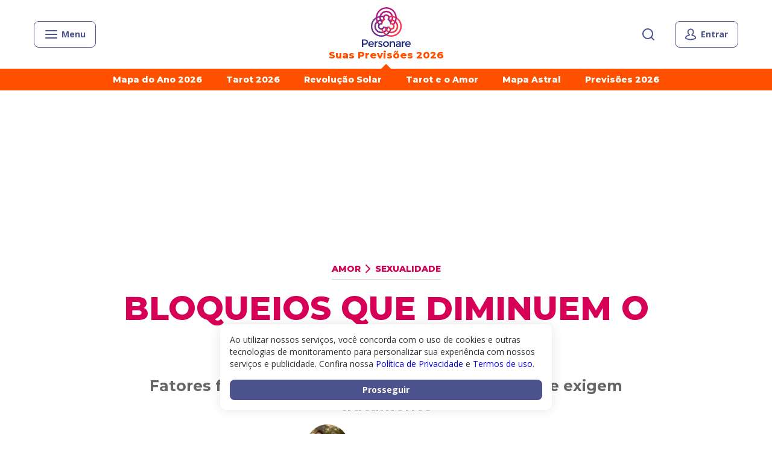

--- FILE ---
content_type: text/html; charset=utf-8
request_url: https://www.personare.com.br/conteudo/bloqueios-que-diminuem-o-apetite-sexual-2-m2671
body_size: 26251
content:
<!DOCTYPE html><html lang="pt-BR"><head><meta charSet="utf-8" data-next-head=""/><meta name="viewport" content="width=device-width" data-next-head=""/><title data-next-head="">Bloqueios que diminuem o apetite sexual | Personare</title><meta name="robots" content="index, follow, max-snippet:-1, max-image-preview:large, max-video-preview:-1" data-next-head=""/><link rel="canonical" href="https://www.personare.com.br/conteudo/bloqueios-que-diminuem-o-apetite-sexual-2-m2671" data-next-head=""/><meta property="og:locale" content="pt_BR" data-next-head=""/><meta property="og:type" content="article" data-next-head=""/><meta property="og:title" content="Bloqueios que diminuem o apetite sexual | Personare" data-next-head=""/><meta property="og:url" content="https://www.personare.com.br/conteudo/bloqueios-que-diminuem-o-apetite-sexual-2-m2671" data-next-head=""/><meta property="og:site_name" content="Personare" data-next-head=""/><meta property="article:publisher" content="https://www.facebook.com/PersonareOficial/" data-next-head=""/><meta property="article:published_time" content="2014-07-28T20:33:02+00:00" data-next-head=""/><meta property="article:modified_time" content="2022-06-22T02:39:56+00:00" data-next-head=""/><meta property="og:image" content="https://d168rbuicf8uyi.cloudfront.net/wp-content/uploads/2014/07/29142605/bloqueio-apetite-sexual.jpg" data-next-head=""/><meta property="og:image:width" content="1064" data-next-head=""/><meta property="og:image:height" content="674" data-next-head=""/><meta property="og:image:type" content="image/jpeg" data-next-head=""/><meta name="author" content="Roberta Struzani" data-next-head=""/><meta name="twitter:card" content="summary_large_image" data-next-head=""/><meta name="twitter:creator" content="@Personare" data-next-head=""/><meta name="twitter:site" content="@Personare" data-next-head=""/><meta name="twitter:label1" content="Escrito por" data-next-head=""/><meta name="twitter:data1" content="Roberta Struzani" data-next-head=""/><meta name="twitter:label2" content="Est. tempo de leitura" data-next-head=""/><meta name="twitter:data2" content="4 minutos" data-next-head=""/><meta class="swiftype" name="post_type" data-type="string" content="post"/><meta class="swiftype" name="posted_at" data-type="date" content="2014-07-28T20:33:02"/><meta class="swiftype" name="thumbnail" data-type="string" content="https://d168rbuicf8uyi.cloudfront.net/wp-content/uploads/2014/07/29142605/bloqueio-apetite-sexual-300x190.jpg"/><meta class="swiftype" name="description" data-type="string" content="Fatores físicos e psicológicos prejudicam a libido e exigem tratamento"/><meta class="swiftype" name="votes" data-type="integer" content="2488"/><meta class="swiftype" name="author" data-type="string" content="Roberta Struzani"/><meta class="swiftype" name="author" data-type="string" content="roberta-struzani"/><meta class="swiftype" name="author_json" data-type="text" content="{&quot;name&quot;:&quot;Roberta Struzani&quot;,&quot;image&quot;:&quot;https://d168rbuicf8uyi.cloudfront.net/wp-content/uploads/2024/11/11182154/MG_6009-2-2-150x150.jpg&quot;,&quot;slug&quot;:&quot;roberta-struzani&quot;}"/><meta class="swiftype" name="channels" data-type="enum" content="Amor"/><meta class="swiftype" name="channels" data-type="enum" content="Sexualidade"/><meta class="swiftype" name="channels_json" data-type="text" content="{&quot;title&quot;:&quot;Amor&quot;,&quot;slug&quot;:&quot;amor&quot;,&quot;id&quot;:69,&quot;parent&quot;:{&quot;title&quot;:&quot;Sexualidade&quot;,&quot;slug&quot;:&quot;sexualidade&quot;,&quot;id&quot;:72,&quot;parent&quot;:69,&quot;link&quot;:&quot;https://www.personare.com.br/sexualidade&quot;},&quot;link&quot;:&quot;https://www.personare.com.br/amor&quot;,&quot;theme&quot;:&quot;love&quot;}"/><meta class="swiftype" name="studies" data-type="enum" content="Outras Terapias"/><link rel="icon" type="image/png" href="https://dkw5ssdvaqf8l.cloudfront.net/static/favicons/favicon-16x16.png" sizes="16x16"/><link rel="icon" type="image/png" href="https://dkw5ssdvaqf8l.cloudfront.net/static/favicons/favicon-32x32.png" sizes="32x32"/><link rel="icon" type="image/png" href="https://dkw5ssdvaqf8l.cloudfront.net/static/favicons/android-chrome-192x192.png" sizes="192x192"/><link rel="icon" type="image/png" href="https://dkw5ssdvaqf8l.cloudfront.net/static/favicons/android-chrome-256x256.png" sizes="256x256"/><link rel="apple-touch-icon" href="https://dkw5ssdvaqf8l.cloudfront.net/static/favicons/apple-touch-icon.png"/><script type="text/javascript" data-next-head="">
              function inIframe() {
                try {
                  return window.self !== window.top;
                } catch (e) {
                  return true;
                }
              }
            </script><script type="text/javascript" data-next-head="">var _gaq = _gaq || [];</script><script type="application/ld+json" class="yoast-schema-graph" data-next-head="">{"@context":"https://schema.org","@graph":[{"@type":"Article","@id":"https://www.personare.com.br/conteudo/bloqueios-que-diminuem-o-apetite-sexual-2-m2671#article","isPartOf":{"@id":"https://www.personare.com.br/conteudo/bloqueios-que-diminuem-o-apetite-sexual-2-m2671"},"author":{"name":"Roberta Struzani","@id":"https://www.personare.com.br/#/schema/person/b747fe1925088efcdef08acd0d1249d0"},"headline":"Bloqueios que diminuem o apetite sexual","datePublished":"2014-07-28T20:33:02+00:00","dateModified":"2022-06-22T02:39:56+00:00","mainEntityOfPage":{"@id":"https://www.personare.com.br/conteudo/bloqueios-que-diminuem-o-apetite-sexual-2-m2671"},"wordCount":809,"publisher":{"@id":"https://www.personare.com.br/#organization"},"image":{"@id":"https://www.personare.com.br/conteudo/bloqueios-que-diminuem-o-apetite-sexual-2-m2671#primaryimage"},"thumbnailUrl":"https://d168rbuicf8uyi.cloudfront.net/wp-content/uploads/2014/07/29142605/bloqueio-apetite-sexual.jpg","keywords":["Dor no Sexo","Libido","Prazer"],"inLanguage":"pt-BR","copyrightYear":"2014","copyrightHolder":{"@id":"https://admin-cms.personare.com.br/#organization"}},{"@type":"WebPage","@id":"https://www.personare.com.br/conteudo/bloqueios-que-diminuem-o-apetite-sexual-2-m2671","url":"https://www.personare.com.br/conteudo/bloqueios-que-diminuem-o-apetite-sexual-2-m2671","name":"Bloqueios que diminuem o apetite sexual | Personare","isPartOf":{"@id":"https://www.personare.com.br/#website"},"primaryImageOfPage":{"@id":"https://www.personare.com.br/conteudo/bloqueios-que-diminuem-o-apetite-sexual-2-m2671#primaryimage"},"image":{"@id":"https://www.personare.com.br/conteudo/bloqueios-que-diminuem-o-apetite-sexual-2-m2671#primaryimage"},"thumbnailUrl":"https://d168rbuicf8uyi.cloudfront.net/wp-content/uploads/2014/07/29142605/bloqueio-apetite-sexual.jpg","datePublished":"2014-07-28T20:33:02+00:00","dateModified":"2022-06-22T02:39:56+00:00","breadcrumb":{"@id":"https://www.personare.com.br/conteudo/bloqueios-que-diminuem-o-apetite-sexual-2-m2671#breadcrumb"},"inLanguage":"pt-BR","potentialAction":[{"@type":"ReadAction","target":["https://www.personare.com.br/conteudo/bloqueios-que-diminuem-o-apetite-sexual-2-m2671"]}]},{"@type":"ImageObject","inLanguage":"pt-BR","@id":"https://www.personare.com.br/conteudo/bloqueios-que-diminuem-o-apetite-sexual-2-m2671#primaryimage","url":"https://d168rbuicf8uyi.cloudfront.net/wp-content/uploads/2014/07/29142605/bloqueio-apetite-sexual.jpg","contentUrl":"https://d168rbuicf8uyi.cloudfront.net/wp-content/uploads/2014/07/29142605/bloqueio-apetite-sexual.jpg","width":1064,"height":674},{"@type":"BreadcrumbList","@id":"https://www.personare.com.br/conteudo/bloqueios-que-diminuem-o-apetite-sexual-2-m2671#breadcrumb","itemListElement":[{"@type":"ListItem","position":1,"name":"Início","item":"https://www.personare.com.br/"},{"@type":"ListItem","position":2,"name":"Bloqueios que diminuem o apetite sexual"}]},{"@type":"WebSite","@id":"https://www.personare.com.br/#website","url":"https://www.personare.com.br/","name":"Personare","description":"","publisher":{"@id":"https://www.personare.com.br/#organization"},"potentialAction":[{"@type":"SearchAction","target":{"@type":"EntryPoint","urlTemplate":"https://www.personare.com.br/busca?s={search_term_string}"},"query-input":"required name=search_term_string"}],"inLanguage":"pt-BR"},{"@type":"Organization","@id":"https://www.personare.com.br/#organization","name":"Personare","url":"https://www.personare.com.br/","logo":{"@type":"ImageObject","inLanguage":"pt-BR","@id":"https://www.personare.com.br/#/schema/logo/image/","url":"https://d168rbuicf8uyi.cloudfront.net/wp-content/uploads/2018/08/29145112/logo-512x512.png","contentUrl":"https://d168rbuicf8uyi.cloudfront.net/wp-content/uploads/2018/08/29145112/logo-512x512.png","width":512,"height":512,"caption":"Personare"},"image":{"@id":"https://www.personare.com.br/#/schema/logo/image/"},"sameAs":["https://www.facebook.com/PersonareOficial/","https://x.com/Personare","https://www.instagram.com/personareoficial","https://www.linkedin.com/company/personare-com-br/","https://br.pinterest.com/personareoficial/","https://www.youtube.com/channel/UCErYQ7d9xB2C_6xxXHfyUDQ"]},{"@type":"Person","@id":"https://www.personare.com.br/#/schema/person/b747fe1925088efcdef08acd0d1249d0","name":"Roberta Struzani","image":{"@type":"ImageObject","inLanguage":"pt-BR","@id":"https://www.personare.com.br/#/schema/person/image/","url":"https://d168rbuicf8uyi.cloudfront.net/wp-content/uploads/2024/11/11182154/MG_6009-2-2-150x150.jpg","contentUrl":"https://d168rbuicf8uyi.cloudfront.net/wp-content/uploads/2024/11/11182154/MG_6009-2-2-150x150.jpg","caption":"Roberta Struzani"},"description":"Especialista em Sexualidade e Ginecologia Natural. Pioneira no estudo de Ginástica Íntima e Reconsagração do Ventre no Brasil, contribuiu para a formação de diversas terapeutas e desenvolveu um trabalho personalizado que traz benefícios para a saúde da mulher, do físico ao emocional.","sameAs":["http://instagram.com/robertastruzanioficial"],"url":"https://www.personare.com.br/autor/roberta-struzani"}]}</script><link href="https://fonts.googleapis.com/css2?family=Open+Sans:wght@300;400;700;800&amp;display=swap" rel="stylesheet"/><link href="https://fonts.googleapis.com/css2?family=Montserrat:wght@500;700;800&amp;display=swap" rel="stylesheet"/><noscript data-n-css=""></noscript><script defer="" noModule="" src="https://articles-next-app.production.sst.personare.com.br/_next/static/chunks/polyfills-42372ed130431b0a.js"></script><script src="https://articles-next-app.production.sst.personare.com.br/_next/static/chunks/webpack-b60e92ba56031b77.js" defer=""></script><script src="https://articles-next-app.production.sst.personare.com.br/_next/static/chunks/framework-035c686a7bc44f15.js" defer=""></script><script src="https://articles-next-app.production.sst.personare.com.br/_next/static/chunks/main-5b14053744be4b01.js" defer=""></script><script src="https://articles-next-app.production.sst.personare.com.br/_next/static/chunks/pages/_app-1ff0eda5431994f6.js" defer=""></script><script src="https://articles-next-app.production.sst.personare.com.br/_next/static/chunks/9539-f43d0d04bab56921.js" defer=""></script><script src="https://articles-next-app.production.sst.personare.com.br/_next/static/chunks/5355-843e5058c15da7b6.js" defer=""></script><script src="https://articles-next-app.production.sst.personare.com.br/_next/static/chunks/7255-365f09bea2fd8601.js" defer=""></script><script src="https://articles-next-app.production.sst.personare.com.br/_next/static/chunks/1079-a7ffaafc3c6eea1a.js" defer=""></script><script src="https://articles-next-app.production.sst.personare.com.br/_next/static/chunks/6041-58210482b2387734.js" defer=""></script><script src="https://articles-next-app.production.sst.personare.com.br/_next/static/chunks/pages/conteudo/%5BarticleSlug%5D-ca1c33dbe0959ab9.js" defer=""></script><script src="https://articles-next-app.production.sst.personare.com.br/_next/static/articles-next-app-57a0599f-4f57-4923-b14e-61519e30ec94/_buildManifest.js" defer=""></script><script src="https://articles-next-app.production.sst.personare.com.br/_next/static/articles-next-app-57a0599f-4f57-4923-b14e-61519e30ec94/_ssgManifest.js" defer=""></script><style data-styled="" data-styled-version="5.3.5">.bkcZoP{text-align:center;}/*!sc*/
data-styled.g4[id="sc-hKMtZM"]{content:"bkcZoP,"}/*!sc*/
.ekDBgX{--border-size:0px;width:auto;display:-webkit-inline-box;display:-webkit-inline-flex;display:-ms-inline-flexbox;display:inline-flex;-webkit-align-items:center;-webkit-box-align:center;-ms-flex-align:center;align-items:center;-webkit-box-pack:center;-webkit-justify-content:center;-ms-flex-pack:center;justify-content:center;position:relative;cursor:pointer;border:none;padding:0;font-family:var(--font-secondary),sans-serif;-webkit-text-decoration:none;text-decoration:none;-webkit-appearance:none;-moz-appearance:none;appearance:none;border-radius:8px;border-bottom-width:var(--border-size);border-bottom-style:solid;min-height:44px;padding:8px 16px;font-size:16px;line-height:20px;font-weight:700;border:1px solid #4d538c;background-color:transparent;color:#4d538c;}/*!sc*/
.ekDBgX > *:not(:last-child){margin-right:8px;}/*!sc*/
.ekDBgX:focus{outline:none;-webkit-text-decoration:none;text-decoration:none;}/*!sc*/
.ekDBgX:hover,.ekDBgX:focus{color:#4d538c;}/*!sc*/
data-styled.g5[id="sc-eCYdqJ"]{content:"ekDBgX,"}/*!sc*/
.dELdty{display:inline-block;vertical-align:middle;overflow:hidden;}/*!sc*/
data-styled.g10[id="StyledIconBase-sc-ea9ulj-0"]{content:"dELdty,"}/*!sc*/
.cKSVKP{margin-left:auto;margin-right:auto;max-width:1200px;padding-left:16px;padding-right:16px;}/*!sc*/
@media (min-width:321px) and (max-width:768px){.cKSVKP{padding-left:24px;padding-right:24px;}}/*!sc*/
data-styled.g28[id="sc-fLlhyt"]{content:"cKSVKP,"}/*!sc*/
.jOzRej{display:none;}/*!sc*/
@media (min-width:992px){.jOzRej{display:block;}}/*!sc*/
.keOHyh{display:none;}/*!sc*/
@media (max-width:992px){.keOHyh{display:block;}}/*!sc*/
data-styled.g39[id="sc-jIZahH"]{content:"jOzRej,keOHyh,"}/*!sc*/
.cEwNbA{display:block;position:relative;overflow-x:scroll;-webkit-overflow-scrolling:touch;-webkit-scrollbar-width:none;-moz-scrollbar-width:none;-ms-scrollbar-width:none;scrollbar-width:none;-webkit-scroll-behavior:smooth;-moz-scroll-behavior:smooth;-ms-scroll-behavior:smooth;scroll-behavior:smooth;}/*!sc*/
.cEwNbA::-webkit-scrollbar{display:none;}/*!sc*/
data-styled.g86[id="sc-fvNpTx"]{content:"cEwNbA,"}/*!sc*/
.fLdICi{display:-webkit-inline-box;display:-webkit-inline-flex;display:-ms-inline-flexbox;display:inline-flex;white-space:nowrap;}/*!sc*/
.fLdICi > *:not(:last-child){margin-right:32px;}/*!sc*/
@media (min-width:768px){.fLdICi > *:not(:last-child){margin-right:40px;}}/*!sc*/
.fLdICi > *{white-space:pre-wrap;}/*!sc*/
@media (max-width:768px){.fLdICi{padding:0 24px;}}/*!sc*/
data-styled.g87[id="sc-fctJkW"]{content:"fLdICi,"}/*!sc*/
html{box-sizing:border-box;-webkit-scroll-behavior:smooth;-moz-scroll-behavior:smooth;-ms-scroll-behavior:smooth;scroll-behavior:smooth;}/*!sc*/
*,*:before,*:after{box-sizing:inherit;}/*!sc*/
body{font-family:var(--font-secondary),sans-serif;font-size:14px;margin:0;color:#333333;}/*!sc*/
button{background:transparent;padding:0;border:none;-webkit-appearance:none;-moz-appearance:none;appearance:none;}/*!sc*/
button,input,select,textarea,figure{font-family:inherit;font-size:inherit;line-height:inherit;margin:0;}/*!sc*/
input[type='number']::-webkit-inner-spin-button,input[type='number']::-webkit-outer-spin-button{-webkit-appearance:none;margin:0;}/*!sc*/
input[type='number']{-moz-appearance:textfield;}/*!sc*/
select{background-color:transparent;}/*!sc*/
h1,h2,h3,h4,h5,h6{margin:0;padding:0;}/*!sc*/
p{margin:0;padding:0;}/*!sc*/
a{-webkit-text-decoration:none;text-decoration:none;color:#4c57ba;}/*!sc*/
ol,ul,li{list-style:none;padding:0;margin:0;}/*!sc*/
data-styled.g105[id="sc-global-fWELHO1"]{content:"sc-global-fWELHO1,"}/*!sc*/
body{overflow-x:hidden;--font-primary:Montserrat;--font-secondary:'Open Sans';}/*!sc*/
data-styled.g106[id="sc-global-jQEOMj1"]{content:"sc-global-jQEOMj1,"}/*!sc*/
.glorcc{display:-webkit-box;display:-webkit-flex;display:-ms-flexbox;display:flex;}/*!sc*/
.cTIuZU{display:-webkit-box;display:-webkit-flex;display:-ms-flexbox;display:flex;}/*!sc*/
.cTIuZU path{fill:#9D9FB6;}/*!sc*/
.iDJKFo{display:-webkit-box;display:-webkit-flex;display:-ms-flexbox;display:flex;}/*!sc*/
.iDJKFo path{fill:#fff;}/*!sc*/
data-styled.g138[id="sc-kjEcyX"]{content:"glorcc,cTIuZU,iDJKFo,"}/*!sc*/
.iIGkgR{position:relative;height:44px;width:24px;-webkit-transition:0.5s ease-in-out;transition:0.5s ease-in-out;}/*!sc*/
.jFIuma{position:relative;height:44px;width:24px;-webkit-transition:0.5s ease-in-out;transition:0.5s ease-in-out;width:100%;}/*!sc*/
data-styled.g166[id="sc-hKpBwk"]{content:"iIGkgR,jFIuma,"}/*!sc*/
.itNcOw{position:absolute;top:0;right:0;opacity:0;visibility:hidden;font-family:var(--font-secondary),sans-serif;font-size:14px;line-height:24px;width:24px;height:44px !important;-webkit-appearance:none;-moz-appearance:none;appearance:none;outline:none;border:none;background:#ffffff;border-radius:8px;padding:10px 0 10px 16px;-webkit-transition:0.4s ease-in-out;transition:0.4s ease-in-out;color:#333333;}/*!sc*/
.itNcOw::-webkit-input-placeholder{color:#909090;}/*!sc*/
.itNcOw::-moz-placeholder{color:#909090;}/*!sc*/
.itNcOw:-ms-input-placeholder{color:#909090;}/*!sc*/
.itNcOw::placeholder{color:#909090;}/*!sc*/
.dfmFzp{position:absolute;top:0;right:0;opacity:0;visibility:hidden;font-family:var(--font-secondary),sans-serif;font-size:14px;line-height:24px;width:24px;height:44px !important;-webkit-appearance:none;-moz-appearance:none;appearance:none;outline:none;border:none;background:#ffffff;border-radius:8px;padding:10px 0 10px 16px;-webkit-transition:0.4s ease-in-out;transition:0.4s ease-in-out;color:#333333;opacity:1;visibility:visible;width:100%;padding-right:56px;}/*!sc*/
.dfmFzp::-webkit-input-placeholder{color:#909090;}/*!sc*/
.dfmFzp::-moz-placeholder{color:#909090;}/*!sc*/
.dfmFzp:-ms-input-placeholder{color:#909090;}/*!sc*/
.dfmFzp::placeholder{color:#909090;}/*!sc*/
data-styled.g167[id="sc-ewDcJz"]{content:"itNcOw,dfmFzp,"}/*!sc*/
.eFCsDX{-webkit-appearance:none;-moz-appearance:none;appearance:none;border:none;position:absolute;display:-webkit-box;display:-webkit-flex;display:-ms-flexbox;display:flex;right:0;top:50%;-webkit-transform:translateY(-50%);-ms-transform:translateY(-50%);transform:translateY(-50%);color:#4d538c;}/*!sc*/
.eFCsDX:focus,.eFCsDX:hover{cursor:pointer;outline:none;opacity:0.8;}/*!sc*/
.eFCsDX:focus + div,.eFCsDX:hover + div{opacity:1;visibility:visible;}/*!sc*/
.fvEPwF{-webkit-appearance:none;-moz-appearance:none;appearance:none;border:none;position:absolute;display:-webkit-box;display:-webkit-flex;display:-ms-flexbox;display:flex;right:0;top:50%;-webkit-transform:translateY(-50%);-ms-transform:translateY(-50%);transform:translateY(-50%);color:#4d538c;right:16px;}/*!sc*/
.fvEPwF:focus,.fvEPwF:hover{cursor:pointer;outline:none;opacity:0.8;}/*!sc*/
data-styled.g168[id="sc-ehMyHa"]{content:"eFCsDX,fvEPwF,"}/*!sc*/
.gvMNoF{opacity:0;visibility:hidden;position:absolute;top:100%;left:50%;-webkit-transform:translate(-50%,8px);-ms-transform:translate(-50%,8px);transform:translate(-50%,8px);padding:8px 16px;background-color:#3b406c;color:#fff;border-radius:6px;font-size:14px;line-height:19px;-webkit-transition:0.3s;transition:0.3s;}/*!sc*/
.gvMNoF::before{display:block;width:14px;height:14px;position:absolute;top:-7px;left:50%;-webkit-transform:translateX(-50%) rotate(-45deg);-ms-transform:translateX(-50%) rotate(-45deg);transform:translateX(-50%) rotate(-45deg);content:'';background-color:#3b406c;}/*!sc*/
data-styled.g169[id="sc-djvmMF"]{content:"gvMNoF,"}/*!sc*/
.eBDACN{position:relative;overflow:hidden;display:-webkit-box;display:-webkit-flex;display:-ms-flexbox;display:flex;-webkit-align-items:center;-webkit-box-align:center;-ms-flex-align:center;align-items:center;-webkit-box-pack:center;-webkit-justify-content:center;-ms-flex-pack:center;justify-content:center;width:100%;height:40px;border-radius:8px;background:#151731;cursor:pointer;margin-top:8px;}/*!sc*/
data-styled.g174[id="sc-bGWzfD"]{content:"eBDACN,"}/*!sc*/
.gMzJln{display:-webkit-box;display:-webkit-flex;display:-ms-flexbox;display:flex;-webkit-align-items:center;-webkit-box-align:center;-ms-flex-align:center;align-items:center;-webkit-box-pack:center;-webkit-justify-content:center;-ms-flex-pack:center;justify-content:center;position:relative;z-index:2;}/*!sc*/
.gMzJln > *:not(:last-child){margin-right:8px;}/*!sc*/
data-styled.g175[id="sc-fytwQQ"]{content:"gMzJln,"}/*!sc*/
.cgyWKN{position:absolute;top:-17px;right:auto;bottom:auto;left:7px;display:block;width:44px;height:44px;background:#9C04CE;border-radius:50%;-webkit-filter:blur(30px);filter:blur(30px);opacity:1;z-index:1;pointer-events:none;-webkit-user-select:none;-moz-user-select:none;-ms-user-select:none;user-select:none;}/*!sc*/
.jxrxbo{position:absolute;top:auto;right:auto;bottom:auto;left:-8px;display:block;width:44px;height:44px;background:#FF001B;border-radius:50%;-webkit-filter:blur(30px);filter:blur(30px);opacity:1;z-index:1;pointer-events:none;-webkit-user-select:none;-moz-user-select:none;-ms-user-select:none;user-select:none;}/*!sc*/
.jBupzI{position:absolute;top:21px;right:auto;bottom:auto;left:16px;display:block;width:49px;height:49px;background:#DC00B4;border-radius:50%;-webkit-filter:blur(30px);filter:blur(30px);opacity:1;z-index:1;pointer-events:none;-webkit-user-select:none;-moz-user-select:none;-ms-user-select:none;user-select:none;}/*!sc*/
data-styled.g176[id="sc-gDeeJ"]{content:"cgyWKN,jxrxbo,jBupzI,"}/*!sc*/
.deYixi{font:500 14px/20px var(--font-primary);color:#ffffff;}/*!sc*/
.deYixi > strong{font-weight:700;}/*!sc*/
data-styled.g177[id="sc-cjbZfG"]{content:"deYixi,"}/*!sc*/
.bLHEpM{-webkit-flex:1;-ms-flex:1;flex:1;display:inline-block;font-size:16px;line-height:24px;font-family:inherit;color:#fff;-webkit-text-decoration:none;text-decoration:none;}/*!sc*/
.flfxqa{-webkit-flex:1;-ms-flex:1;flex:1;display:inline-block;font-size:14px;line-height:17px;font-family:inherit;color:#fff;-webkit-text-decoration:none;text-decoration:none;}/*!sc*/
data-styled.g178[id="sc-igHpSv"]{content:"bLHEpM,flfxqa,"}/*!sc*/
.iKOwLR{border-bottom:1px solid rgba(255,255,255,0.2);padding-bottom:24px;}/*!sc*/
data-styled.g179[id="sc-IIEeM"]{content:"iKOwLR,"}/*!sc*/
.hxLSfh{font-size:25px;line-height:30px;color:#fff;font-weight:700;margin:16px 0px;}/*!sc*/
data-styled.g180[id="sc-gGnURB"]{content:"hxLSfh,"}/*!sc*/
.DSKbs{display:grid;gap:8px 0;grid-template-columns:1fr 1fr;}/*!sc*/
data-styled.g181[id="sc-iuStju"]{content:"DSKbs,"}/*!sc*/
.fEuTMU{padding-top:24px;}/*!sc*/
data-styled.g182[id="sc-ddcaxn"]{content:"fEuTMU,"}/*!sc*/
.ixNdtj{display:-webkit-box;display:-webkit-flex;display:-ms-flexbox;display:flex;margin-bottom:32px;}/*!sc*/
.ixNdtj svg{stroke-width:2px;}/*!sc*/
data-styled.g183[id="sc-egNfGp"]{content:"ixNdtj,"}/*!sc*/
.iCfcFm{-webkit-flex:1;-ms-flex:1;flex:1;display:grid;row-gap:16px;justify-items:start;-webkit-align-items:start;-webkit-box-align:start;-ms-flex-align:start;align-items:start;min-width:128px;}/*!sc*/
.iCfcFm:last-child{min-width:auto;}/*!sc*/
data-styled.g184[id="sc-hFrEEg"]{content:"iCfcFm,"}/*!sc*/
.fwmayK{display:-webkit-box;display:-webkit-flex;display:-ms-flexbox;display:flex;-webkit-align-items:center;-webkit-box-align:center;-ms-flex-align:center;align-items:center;font-size:18px;line-height:22px;-webkit-text-decoration:none;text-decoration:none;font-weight:700;color:#fff;}/*!sc*/
.fwmayK > svg{margin-right:8px;stroke-width:2px;}/*!sc*/
data-styled.g185[id="sc-itUGML"]{content:"fwmayK,"}/*!sc*/
.gJGGAX{display:-webkit-box;display:-webkit-flex;display:-ms-flexbox;display:flex;-webkit-box-pack:justify;-webkit-justify-content:space-between;-ms-flex-pack:justify;justify-content:space-between;}/*!sc*/
data-styled.g186[id="sc-DdwlG"]{content:"gJGGAX,"}/*!sc*/
.ftVCvE{display:grid;grid-template-columns:repeat(4,1fr);grid-gap:24px;}/*!sc*/
data-styled.g187[id="sc-dwVMhp"]{content:"ftVCvE,"}/*!sc*/
.kkUrhG{-webkit-text-decoration:none;text-decoration:none;color:#fff;}/*!sc*/
.kkUrhG svg{stroke-width:2px;}/*!sc*/
data-styled.g188[id="sc-gVAlfg"]{content:"kkUrhG,"}/*!sc*/
.kayAmC{display:inline-block;width:34px;height:32px;}/*!sc*/
.kayAmC > a{display:block;stroke-width:2px;}/*!sc*/
data-styled.g189[id="sc-hKdnnL"]{content:"kayAmC,"}/*!sc*/
.dYPilt{padding:0 24px;margin:0;font-size:18px;}/*!sc*/
@media (min-width:768px){.dYPilt{padding:0 32px;}}/*!sc*/
data-styled.g190[id="sc-liHMlC"]{content:"dYPilt,"}/*!sc*/
.bPhnit{color:#fff;border:0;cursor:pointer;display:-webkit-box;display:-webkit-flex;display:-ms-flexbox;display:flex;-webkit-align-items:center;-webkit-box-align:center;-ms-flex-align:center;align-items:center;-webkit-box-pack:justify;-webkit-justify-content:space-between;-ms-flex-pack:justify;justify-content:space-between;padding:16px 8px 16px 0;width:100%;font-family:var(--font-primary);font-weight:bold;font-size:25px;line-height:30px;border-bottom:1px solid rgba(255,255,255,0.2);}/*!sc*/
.bPhnit:focus{outline:none;}/*!sc*/
.bPhnit[aria-expanded='true'] svg{-webkit-transform:rotate(180deg);-ms-transform:rotate(180deg);transform:rotate(180deg);}/*!sc*/
data-styled.g191[id="sc-cuqtlR"]{content:"bPhnit,"}/*!sc*/
.eZlFFd{stroke-width:2px;}/*!sc*/
data-styled.g192[id="sc-fSUSjI"]{content:"eZlFFd,"}/*!sc*/
.hOLqYz{font-size:18px;padding:32px 24px;background-color:#2d3051;font-family:var(--font-primary),sans-serif;font-weight:500;}/*!sc*/
.hOLqYz a{display:block;color:#fff;-webkit-text-decoration:none;text-decoration:none;font-size:18px;line-height:22px;margin-bottom:16px;}/*!sc*/
.hOLqYz a small{display:block;font-size:14px;line-height:17px;}/*!sc*/
.hOLqYz a:last-child{margin-bottom:0;}/*!sc*/
@media (min-width:768px){.hOLqYz{padding:32px;}}/*!sc*/
data-styled.g193[id="sc-bTmccw"]{content:"hOLqYz,"}/*!sc*/
.Ihmgq{display:-webkit-box;display:-webkit-flex;display:-ms-flexbox;display:flex;margin-top:32px;}/*!sc*/
data-styled.g194[id="sc-hQRsPl"]{content:"Ihmgq,"}/*!sc*/
.flJRRl{-webkit-flex-basis:50%;-ms-flex-preferred-size:50%;flex-basis:50%;}/*!sc*/
.flJRRl a{font-size:14px;line-height:17px;}/*!sc*/
.iBcnKs{-webkit-flex-basis:50%;-ms-flex-preferred-size:50%;flex-basis:50%;-webkit-flex-basis:100%;-ms-flex-preferred-size:100%;flex-basis:100%;}/*!sc*/
.iBcnKs a{font-size:14px;line-height:17px;}/*!sc*/
data-styled.g195[id="sc-fThYeS"]{content:"flJRRl,iBcnKs,"}/*!sc*/
.fGyfiu{color:#9da0b6;text-transform:uppercase;font-size:14px;line-height:18px;margin:0 0 16px;}/*!sc*/
data-styled.g196[id="sc-BrFsL"]{content:"fGyfiu,"}/*!sc*/
.jhYlWw{margin:32px -24px 0;overflow-x:scroll;-webkit-overflow-scrolling:touch;-webkit-scrollbar-width:none;-moz-scrollbar-width:none;-ms-scrollbar-width:none;scrollbar-width:none;}/*!sc*/
.jhYlWw::-webkit-scrollbar{display:none;}/*!sc*/
@media (min-width:768px){.jhYlWw{margin-left:-32px;margin-right:-32px;}}/*!sc*/
data-styled.g197[id="sc-bjuIDw"]{content:"jhYlWw,"}/*!sc*/
.jCjiuI{position:relative;display:-webkit-inline-box;display:-webkit-inline-flex;display:-ms-inline-flexbox;display:inline-flex;white-space:nowrap;padding-left:24px;padding-right:24px;cursor:-webkit-grab;cursor:-moz-grab;cursor:grab;}/*!sc*/
.jCjiuI > *{white-space:pre-wrap;}/*!sc*/
.jCjiuI .sc-fjqEFS{display:-webkit-box;display:-webkit-flex;display:-ms-flexbox;display:flex;margin-bottom:0;}/*!sc*/
@media (min-width:768px){.jCjiuI{padding-left:32px;padding-right:32px;}}/*!sc*/
data-styled.g198[id="sc-hgZZql"]{content:"jCjiuI,"}/*!sc*/
.PUGmN{width:68px;height:72px;-webkit-flex-direction:column;-ms-flex-direction:column;flex-direction:column;-webkit-align-items:center;-webkit-box-align:center;-ms-flex-align:center;align-items:center;-webkit-box-pack:center;-webkit-justify-content:center;-ms-flex-pack:center;justify-content:center;border-radius:8px;background-color:#3b406c;text-align:center;-webkit-user-drag:none;-moz-user-drag:none;-ms-user-drag:none;user-drag:none;-webkit-user-select:none;-moz-user-select:none;-ms-user-select:none;user-select:none;}/*!sc*/
.PUGmN:not(:last-child){margin-right:8px;}/*!sc*/
.PUGmN img{min-height:32px;margin-bottom:5px;}/*!sc*/
.PUGmN span{font-family:var(--font-secondary),sans-serif;font-size:11px;line-height:15px;font-weight:normal;}/*!sc*/
data-styled.g199[id="sc-fjqEFS"]{content:"PUGmN,"}/*!sc*/
.fgXoKD{color:#fff;margin-top:24px;margin-left:-24px;margin-right:-24px;}/*!sc*/
@media (min-width:768px){.fgXoKD{margin-left:-32px;margin-right:-32px;}}/*!sc*/
data-styled.g200[id="sc-lgVVsH"]{content:"fgXoKD,"}/*!sc*/
.iaWLuC{color:#f38b00;}/*!sc*/
data-styled.g201[id="sc-gPpHY"]{content:"iaWLuC,"}/*!sc*/
.mVHNE{background-color:#3b406c;padding:24px;position:fixed;z-index:20;width:100%;height:100%;max-height:100vh;overflow-y:scroll;overflow-x:hidden;-webkit-transition:0.3s ease-in-out;transition:0.3s ease-in-out;left:0;top:0;-webkit-transform:translateX(-100%);-ms-transform:translateX(-100%);transform:translateX(-100%);color:#fff;-ms-overflow-style:none;-webkit-scrollbar-width:none;-moz-scrollbar-width:none;-ms-scrollbar-width:none;scrollbar-width:none;font-family:var(--font-primary),sans-serif;}/*!sc*/
.mVHNE::-webkit-scrollbar{display:none;}/*!sc*/
@media (min-width:768px){.mVHNE{width:392px;padding:32px;}}/*!sc*/
data-styled.g202[id="sc-geuGuN"]{content:"mVHNE,"}/*!sc*/
.fxIpTz{display:-webkit-box;display:-webkit-flex;display:-ms-flexbox;display:flex;margin-bottom:16px;}/*!sc*/
data-styled.g203[id="sc-ckCjom"]{content:"fxIpTz,"}/*!sc*/
.dpzMNw{-webkit-appearance:none;-moz-appearance:none;appearance:none;border:none;cursor:pointer;color:#fff;margin-left:32px;}/*!sc*/
.dpzMNw svg{width:30px;height:30px;}/*!sc*/
data-styled.g204[id="sc-kIZKsT"]{content:"dpzMNw,"}/*!sc*/
.bEFFcI{display:-webkit-box;display:-webkit-flex;display:-ms-flexbox;display:flex;height:44px;-webkit-box-pack:end;-webkit-justify-content:flex-end;-ms-flex-pack:end;justify-content:flex-end;-webkit-align-items:center;-webkit-box-align:center;-ms-flex-align:center;align-items:center;}/*!sc*/
data-styled.g205[id="sc-chKnlQ"]{content:"bEFFcI,"}/*!sc*/
.bUjnSn{stroke-width:2px;}/*!sc*/
data-styled.g206[id="sc-kGhOqx"]{content:"bUjnSn,"}/*!sc*/
.iRRnVA{opacity:0;visibility:hidden;position:fixed;top:0;left:0;z-index:20;width:100vw;height:100vh;background-color:rgba(0,0,0,0.5);-webkit-transition:0.3s ease-in-out;transition:0.3s ease-in-out;}/*!sc*/
data-styled.g207[id="sc-bAKPPm"]{content:"iRRnVA,"}/*!sc*/
.eaHgaP{height:82px;position:relative;z-index:20;background-color:white;false;}/*!sc*/
.eaHgaP a:hover,.eaHgaP a:focus{color:inherit;-webkit-text-decoration:inherit;text-decoration:inherit;}/*!sc*/
@media (min-width:768px){.eaHgaP{height:114px;}}/*!sc*/
data-styled.g208[id="sc-jZiqTT"]{content:"eaHgaP,"}/*!sc*/
.hqibhx{display:-webkit-box;display:-webkit-flex;display:-ms-flexbox;display:flex;-webkit-align-items:center;-webkit-box-align:center;-ms-flex-align:center;align-items:center;-webkit-box-pack:justify;-webkit-justify-content:space-between;-ms-flex-pack:justify;justify-content:space-between;height:100%;position:relative;}/*!sc*/
@media (max-width:768px){.hqibhx{padding-left:16px;padding-right:16px;}}/*!sc*/
data-styled.g209[id="sc-bxSTMQ"]{content:"hqibhx,"}/*!sc*/
.jRHMTc svg{width:59px;height:48px;}/*!sc*/
@media (min-width:768px){.jRHMTc svg{width:81px;height:66px;}}/*!sc*/
data-styled.g210[id="psr-logo-header"]{content:"jRHMTc,"}/*!sc*/
.iLrbUx{-webkit-flex:1 0 0;-ms-flex:1 0 0;flex:1 0 0;}/*!sc*/
data-styled.g211[id="sc-jWquRx"]{content:"iLrbUx,"}/*!sc*/
.qdetB{display:-webkit-box;display:-webkit-flex;display:-ms-flexbox;display:flex;-webkit-flex-direction:column;-ms-flex-direction:column;flex-direction:column;-webkit-align-items:center;-webkit-box-align:center;-ms-flex-align:center;align-items:center;-webkit-box-pack:end;-webkit-justify-content:flex-end;-ms-flex-pack:end;justify-content:flex-end;height:100%;}/*!sc*/
data-styled.g212[id="sc-dGHKFW"]{content:"qdetB,"}/*!sc*/
.xkYsb{height:auto;text-transform:uppercase;display:-webkit-box;display:-webkit-flex;display:-ms-flexbox;display:flex;-webkit-flex-direction:column;-ms-flex-direction:column;flex-direction:column;-webkit-align-items:center;-webkit-box-align:center;-ms-flex-align:center;align-items:center;padding:0;font-family:var(--font-secondary),sans-serif;font-size:9px;line-height:12px;font-weight:bold;border-radius:8px;cursor:pointer;-webkit-text-decoration:none;text-decoration:none;position:relative;border:none;color:#4d538c;border:none;}/*!sc*/
.xkYsb > img,.xkYsb > svg{margin-bottom:5px;}/*!sc*/
@media (min-width:768px){.xkYsb{height:44px;font-size:14px;line-height:20px;font-weight:600;-webkit-flex-direction:row;-ms-flex-direction:row;flex-direction:row;-webkit-align-items:center;-webkit-box-align:center;-ms-flex-align:center;align-items:center;padding:0 16px;text-transform:none;border:1px solid #4d538c;}.xkYsb:focus{outline:none;}.xkYsb:hover,.xkYsb:focus{-webkit-text-decoration:none;text-decoration:none;}.xkYsb > svg,.xkYsb > img{margin-right:8px;margin-bottom:0;}.xkYsb:hover,.xkYsb:focus{box-shadow:0 0 0 1px #4d538c;}}/*!sc*/
data-styled.g213[id="sc-PJClH"]{content:"xkYsb,"}/*!sc*/
@media (min-width:768px){.YMkan{margin-right:5px;}}/*!sc*/
data-styled.g214[id="sc-jfdOKL"]{content:"YMkan,"}/*!sc*/
.bdJhyZ{stroke-width:2px;width:28px;height:28px;}/*!sc*/
@media (min-width:768px){.bdJhyZ{width:24px;height:24px;}}/*!sc*/
data-styled.g215[id="sc-fmGnzW"]{content:"bdJhyZ,"}/*!sc*/
.jxSkkN{display:-webkit-box;display:-webkit-flex;display:-ms-flexbox;display:flex;-webkit-align-items:center;-webkit-box-align:center;-ms-flex-align:center;align-items:center;-webkit-box-pack:end;-webkit-justify-content:flex-end;-ms-flex-pack:end;justify-content:flex-end;color:#4d538c;}/*!sc*/
.jxSkkN > :first-child{margin-right:32px;}/*!sc*/
@media (max-width:1170px){.jxSkkN > :first-child{display:none;}}/*!sc*/
data-styled.g216[id="sc-jclSIp"]{content:"jxSkkN,"}/*!sc*/
.cqrynP{display:-webkit-box;display:-webkit-flex;display:-ms-flexbox;display:flex;-webkit-box-pack:end;-webkit-justify-content:flex-end;-ms-flex-pack:end;justify-content:flex-end;width:210px;}/*!sc*/
data-styled.g217[id="sc-fjOrxA"]{content:"cqrynP,"}/*!sc*/
.eMsUsA{color:#ff5000;font: 800 12px/18px var(--font-primary), sans-serif;margin:0;padding:0;text-align:center;margin-top:2px;}/*!sc*/
@media (min-width:1170px){.eMsUsA{font:800 16px/20px var(--font-primary),sans-serif;margin-top:4px;}}/*!sc*/
data-styled.g218[id="sc-ivmvlL"]{content:"eMsUsA,"}/*!sc*/
.jSWcFz{width:0;height:0;border-left:6px solid transparent;border-right:6px solid transparent;border-bottom:6px solid #ff5000;margin-top:0;}/*!sc*/
@media (min-width:1170px){.jSWcFz{margin-top:4px;border-width:0 8px 8px 8px;}}/*!sc*/
data-styled.g219[id="sc-eCOUaW"]{content:"jSWcFz,"}/*!sc*/
.cExwUY{background-color:#ff5000;display:-webkit-box;display:-webkit-flex;display:-ms-flexbox;display:flex;-webkit-box-pack:center;-webkit-justify-content:center;-ms-flex-pack:center;justify-content:center;height:36px;padding:8px;width:100%;}/*!sc*/
data-styled.g220[id="sc-isuzjp"]{content:"cExwUY,"}/*!sc*/
.jixMfv{color:#ffffff;cursor:pointer;font: 800 14px/20px var(--font-primary), sans-serif;white-space:nowrap !important;}/*!sc*/
.jixMfv:hover,.jixMfv:focus{color:#fff;}/*!sc*/
data-styled.g221[id="sc-ezWXYA"]{content:"jixMfv,"}/*!sc*/
.gEKZtM{display:grid;}/*!sc*/
@media (min-width:768px){.gEKZtM{grid-template-columns:320px 1fr;grid-gap:16px;}}/*!sc*/
@media (min-width:1170px){.gEKZtM{grid-template-columns:33% 1fr 365px;}}/*!sc*/
data-styled.g222[id="sc-kBjqcv"]{content:"gEKZtM,"}/*!sc*/
.jquzLu{-webkit-text-decoration:none;text-decoration:none;}/*!sc*/
.jquzLu svg{width:160px;height:44px;}/*!sc*/
@media (max-width:768px){.jquzLu{display:none;}}/*!sc*/
@media (min-width:768px) and (max-width:1170px){.jquzLu{grid-column-start:1;grid-column-end:3;}}/*!sc*/
data-styled.g223[id="sc-gILORG"]{content:"jquzLu,"}/*!sc*/
.ftjoWi{height:44px;}/*!sc*/
@media (min-width:768px){.ftjoWi{width:300px;}}/*!sc*/
data-styled.g224[id="sc-eIWpXs"]{content:"ftjoWi,"}/*!sc*/
.bBWqpq{display:-webkit-box;display:-webkit-flex;display:-ms-flexbox;display:flex;-webkit-flex-wrap:wrap;-ms-flex-wrap:wrap;flex-wrap:wrap;}/*!sc*/
@media (max-width:768px){.bBWqpq{margin-top:24px;}.bBWqpq a:first-child{margin-bottom:16px;}.bBWqpq p{width:100%;text-align:center;-webkit-order:2;-ms-flex-order:2;order:2;margin-bottom:24px;}.bBWqpq a:nth-last-child(2){-webkit-order:3;-ms-flex-order:3;order:3;}}/*!sc*/
@media (min-width:768px) and (max-width:1170px){.bBWqpq a:not(:first-child){margin-right:16px;}}/*!sc*/
data-styled.g225[id="sc-fFtkDt"]{content:"bBWqpq,"}/*!sc*/
.bzbqJC{display:-webkit-box;display:-webkit-flex;display:-ms-flexbox;display:flex;-webkit-align-items:center;-webkit-box-align:center;-ms-flex-align:center;align-items:center;height:44px;border:1px solid #fff;border-radius:6px;padding-right:16px;padding-left:16px;color:#fff;font-family:var(--font-secondary),sans-serif;font-weight:600;font-size:14px;line-height:19px;-webkit-text-decoration:none;text-decoration:none;}/*!sc*/
.bzbqJC:hover,.bzbqJC:focus{box-shadow:0 0 0 1px #fff;}/*!sc*/
.bzbqJC svg{margin-right:8px;}/*!sc*/
@media (max-width:768px){.bzbqJC{width:100%;-webkit-box-pack:center;-webkit-justify-content:center;-ms-flex-pack:center;justify-content:center;}}/*!sc*/
@media (min-width:768px){.bzbqJC:first-child{margin-right:16px;}}/*!sc*/
.QBazm{display:-webkit-box;display:-webkit-flex;display:-ms-flexbox;display:flex;-webkit-align-items:center;-webkit-box-align:center;-ms-flex-align:center;align-items:center;height:44px;border:1px solid #fff;border-radius:6px;padding-right:16px;padding-left:16px;color:#fff;font-family:var(--font-secondary),sans-serif;font-weight:600;font-size:14px;line-height:19px;-webkit-text-decoration:none;text-decoration:none;}/*!sc*/
.QBazm:hover,.QBazm:focus{box-shadow:0 0 0 1px #fff;}/*!sc*/
.QBazm svg{margin-right:8px;}/*!sc*/
@media (max-width:768px){.QBazm{width:100%;-webkit-box-pack:center;-webkit-justify-content:center;-ms-flex-pack:center;justify-content:center;}}/*!sc*/
@media (min-width:768px){.QBazm:first-child{margin-right:16px;}}/*!sc*/
@media (min-width:768px){.QBazm{display:none;}}/*!sc*/
data-styled.g226[id="sc-hlqNbq"]{content:"bzbqJC,QBazm,"}/*!sc*/
.sNPmS{font-family:var(--font-secondary),sans-serif;font-style:normal;font-weight:normal;font-size:13px;line-height:18px;margin-top:16px;}/*!sc*/
data-styled.g227[id="sc-ihNHHr"]{content:"sNPmS,"}/*!sc*/
.hdWKtA{display:-webkit-box;display:-webkit-flex;display:-ms-flexbox;display:flex;-webkit-align-items:center;-webkit-box-align:center;-ms-flex-align:center;align-items:center;-webkit-box-pack:center;-webkit-justify-content:center;-ms-flex-pack:center;justify-content:center;height:44px;background-color:#2d3051;}/*!sc*/
data-styled.g228[id="sc-dZeWys"]{content:"hdWKtA,"}/*!sc*/
.czcZKy{font-family:var(--font-secondary),sans-serif;font-weight:normal;font-size:14px;line-height:18px;}/*!sc*/
data-styled.g229[id="sc-eVBRet"]{content:"czcZKy,"}/*!sc*/
.kSEQJE{display:-webkit-box;display:-webkit-flex;display:-ms-flexbox;display:flex;margin-top:32px;font-family:var(--font-primary),sans-serif;font-weight:500;-webkit-flex-direction:column;-ms-flex-direction:column;flex-direction:column;}/*!sc*/
@media (min-width:768px){.kSEQJE{-webkit-flex-direction:row;-ms-flex-direction:row;flex-direction:row;}}/*!sc*/
data-styled.g230[id="sc-gBztCq"]{content:"kSEQJE,"}/*!sc*/
.chgshA{display:-webkit-box;display:-webkit-flex;display:-ms-flexbox;display:flex;-webkit-flex-direction:column;-ms-flex-direction:column;flex-direction:column;-webkit-align-items:center;-webkit-box-align:center;-ms-flex-align:center;align-items:center;margin-bottom:24px;}/*!sc*/
.chgshA > a:not(:last-child){margin-bottom:24px;}/*!sc*/
@media (min-width:768px){.chgshA{-webkit-align-items:flex-start;-webkit-box-align:flex-start;-ms-flex-align:flex-start;align-items:flex-start;margin-bottom:0;-webkit-flex-basis:33%;-ms-flex-preferred-size:33%;flex-basis:33%;}}/*!sc*/
data-styled.g231[id="sc-hxWoir"]{content:"chgshA,"}/*!sc*/
.ffecNg{font:500 16px/20px var(--font-primary);color:#fff;-webkit-text-decoration:none;text-decoration:none;}/*!sc*/
data-styled.g232[id="sc-gfbRpc"]{content:"ffecNg,"}/*!sc*/
@media (min-width:768px){.qEVEf{-webkit-flex-basis:33%;-ms-flex-preferred-size:33%;flex-basis:33%;padding-left:16px;}}/*!sc*/
@media (min-width:1170px){.qEVEf{-webkit-flex-basis:auto;-ms-flex-preferred-size:auto;flex-basis:auto;-webkit-flex:1;-ms-flex:1;flex:1;}}/*!sc*/
data-styled.g233[id="sc-hbyLVd"]{content:"qEVEf,"}/*!sc*/
.bKVSOe{display:block;font-weight:bold;font-size:14px;line-height:18px;color:#9da0b6;text-transform:uppercase;margin-bottom:16px;}/*!sc*/
@media (max-width:768px){.bKVSOe{text-align:center;}}/*!sc*/
data-styled.g234[id="sc-oclUV"]{content:"bKVSOe,"}/*!sc*/
.itfnJv{margin-bottom:24px;display:-webkit-box;display:-webkit-flex;display:-ms-flexbox;display:flex;}/*!sc*/
@media (max-width:768px){.itfnJv{-webkit-box-pack:center;-webkit-justify-content:center;-ms-flex-pack:center;justify-content:center;}}/*!sc*/
data-styled.g235[id="sc-hLaujc"]{content:"itfnJv,"}/*!sc*/
.jqaJZi{-webkit-text-decoration:none;text-decoration:none;color:#fff;}/*!sc*/
.jqaJZi svg{stroke-width:2px;}/*!sc*/
.jqaJZi:not(:last-child){margin-right:24px;}/*!sc*/
data-styled.g236[id="sc-cQwIYT"]{content:"jqaJZi,"}/*!sc*/
.hqveWL img{border-radius:6px;}/*!sc*/
@media (max-width:768px){.hqveWL{text-align:center;}}/*!sc*/
data-styled.g237[id="sc-knuRna"]{content:"hqveWL,"}/*!sc*/
.knZBvf{display:none;}/*!sc*/
@media (min-width:768px){.knZBvf{display:block;-webkit-flex-basis:33%;-ms-flex-preferred-size:33%;flex-basis:33%;}}/*!sc*/
@media (min-width:1170px){.knZBvf{-webkit-flex-basis:360px;-ms-flex-preferred-size:360px;flex-basis:360px;}}/*!sc*/
data-styled.g238[id="sc-kTGBUR"]{content:"knZBvf,"}/*!sc*/
.dcriIF{margin-bottom:32px;}/*!sc*/
data-styled.g239[id="sc-hbjaKc"]{content:"dcriIF,"}/*!sc*/
.gxsrkq{display:-webkit-box;display:-webkit-flex;display:-ms-flexbox;display:flex;-webkit-flex-wrap:wrap;-ms-flex-wrap:wrap;flex-wrap:wrap;}/*!sc*/
@media (min-width:1170px){.gxsrkq{width:280px;}}/*!sc*/
data-styled.g240[id="sc-cgFpzT"]{content:"gxsrkq,"}/*!sc*/
.xKPfo{margin-right:24px;margin-bottom:16px;display:-webkit-box;display:-webkit-flex;display:-ms-flexbox;display:flex;-webkit-align-items:center;-webkit-box-align:center;-ms-flex-align:center;align-items:center;}/*!sc*/
data-styled.g241[id="sc-jDDxOa"]{content:"xKPfo,"}/*!sc*/
.biPpqo{background-color:#3b406c;color:#fff;}/*!sc*/
.biPpqo a:hover,.biPpqo a:focus{color:inherit;-webkit-text-decoration:inherit;text-decoration:inherit;}/*!sc*/
data-styled.g242[id="sc-bKhNmF"]{content:"biPpqo,"}/*!sc*/
.hGoGaj{padding-top:40px;padding-bottom:32px;}/*!sc*/
@media (min-width:768px){.hGoGaj{padding-top:56px;padding-bottom:64px;}}/*!sc*/
data-styled.g243[id="sc-jhfVAM"]{content:"hGoGaj,"}/*!sc*/
.elGEYI{font: 18px/28px var(--font-secondary), sans-serif;}/*!sc*/
.elGEYI h1,.elGEYI h2,.elGEYI h3,.elGEYI h4,.elGEYI h5,.elGEYI h6{color:#d60057;clear:both;font-family:var(--font-primary),sans-serif;font-weight:800;margin-bottom:32px;}/*!sc*/
.elGEYI h2{font-size:21px;line-height:26px;}/*!sc*/
.elGEYI h3{font-size:18px;line-height:24px;}/*!sc*/
.elGEYI h4{font-size:16px;line-height:18px;}/*!sc*/
.elGEYI h5{font-size:14px;line-height:18px;}/*!sc*/
@media (min-width:768px){.elGEYI h2{font-size:34px;line-height:40px;}.elGEYI h3{font-size:25px;line-height:32px;}.elGEYI h4{font-size:21px;line-height:24px;}.elGEYI h5{font-size:16px;line-height:20px;}}/*!sc*/
.elGEYI table{border:0;font-size:16px;border-collapse:collapse;border-spacing:0;margin-bottom:24px;}/*!sc*/
.elGEYI table *{border:0;}/*!sc*/
.elGEYI table tr{border-top:2px solid #f7f7f7;}/*!sc*/
.elGEYI table tr:last-child td{padding-bottom:0;}/*!sc*/
.elGEYI table td,.elGEYI table th{padding:10px;text-align:left;}/*!sc*/
.elGEYI table thead{font-weight:bold;}/*!sc*/
.elGEYI ul,.elGEYI ol{padding:0;list-style:none;margin:32px 0;}/*!sc*/
.elGEYI ul:last-child,.elGEYI ol:last-child{margin-bottom:0;}/*!sc*/
.elGEYI ul li,.elGEYI ol li{position:relative;padding-left:24px;margin-bottom:8px;}/*!sc*/
.elGEYI ul li:last-child,.elGEYI ol li:last-child{margin-bottom:0px;}/*!sc*/
.elGEYI ul li::before,.elGEYI ol li::before{content:'';position:absolute;left:0;top:14px;width:10px;height:10px;background:#d60057;border-radius:50%;-webkit-transform:translateY(-50%);-ms-transform:translateY(-50%);transform:translateY(-50%);}/*!sc*/
.elGEYI ol li{counter-increment:number;padding-left:48px;margin-bottom:24px;}/*!sc*/
.elGEYI ol li::before{-webkit-align-items:center;-webkit-box-align:center;-ms-flex-align:center;align-items:center;background:#d60057;border-radius:100%;color:#fff;content:counter(number);display:-webkit-box;display:-webkit-flex;display:-ms-flexbox;display:flex;line-height:1;-webkit-box-pack:center;-webkit-justify-content:center;-ms-flex-pack:center;justify-content:center;width:32px;height:32px;z-index:1;}/*!sc*/
.elGEYI > p{margin-top:32px;margin-bottom:32px;}/*!sc*/
.elGEYI > p:first-child{margin-top:0;}/*!sc*/
.elGEYI > p:last-child{margin-bottom:0;}/*!sc*/
.elGEYI p a,.elGEYI li a{color:#4c57ba;-webkit-transition:color 0.2s;transition:color 0.2s;word-break:break-word;font-weight:none;}/*!sc*/
.elGEYI p a:hover,.elGEYI li a:hover{color:#4c57ba;-webkit-text-decoration:underline;text-decoration:underline;}/*!sc*/
.elGEYI p a.button,.elGEYI li a.button{-webkit-transition: -webkit-transform 0.2s, box-shadow 0.2s;-webkit-transition: transform 0.2s, box-shadow 0.2s;transition: transform 0.2s, box-shadow 0.2s;background-color:#cd006b;border:1px solid #ccc;border-color:rgba(0,0,0,0.01) rgba(0,0,0,0.1) rgba(0,0,0,0.2);border-bottom:3px solid rgba(0,0,0,0.11);padding:8px 24px;display:-webkit-inline-box;display:-webkit-inline-flex;display:-ms-inline-flexbox;display:inline-flex;-webkit-align-items:center;-webkit-box-align:center;-ms-flex-align:center;align-items:center;-webkit-box-pack:center;-webkit-justify-content:center;-ms-flex-pack:center;justify-content:center;font: 700 16px/19px var(--font-secondary), sans-serif;border-radius:6px;color:#ffffff;-webkit-text-decoration:none;text-decoration:none;}/*!sc*/
.elGEYI p a.button svg,.elGEYI li a.button svg{width:10px;height:10px;margin-left:8px;}/*!sc*/
.elGEYI p a.button:hover,.elGEYI li a.button:hover{-webkit-transform:translateY(-3px);-ms-transform:translateY(-3px);transform:translateY(-3px);box-shadow:0px 5px 4px 0px rgb(0 0 0 / 18%);}/*!sc*/
.elGEYI strong > a,.elGEYI a > strong{font-weight:400;}/*!sc*/
.elGEYI img{display:block;height:auto;max-width:100%;margin:0;}/*!sc*/
.elGEYI figcaption .alignnone,.elGEYI .aligncenter,.elGEYI .alignleft,.elGEYI .alignright{max-width:100%;width:auto !important;margin:0 auto 32px;}/*!sc*/
@media (min-width:768px){.elGEYI figcaption .alignnone,.elGEYI .aligncenter,.elGEYI .alignleft,.elGEYI .alignright{margin:8px 0;}}/*!sc*/
.elGEYI .wp-caption-text,.elGEYI figcaption{font: 400 14px/20px var(--font-secondary), sans-serif;clear:left;display:block;margin:8px 0 0;width:100%;text-align:center;color:#333333;}/*!sc*/
@media (min-width:768px){.elGEYI .aligncenter{clear:both;margin-left:auto;margin-right:auto;}.elGEYI .alignleft,.elGEYI .alignright{max-width:270px;}.elGEYI .alignleft{float:left;margin-left:auto;margin-right:32px;}.elGEYI .alignright{float:right;margin-left:32px;margin-right:auto;}}/*!sc*/
.elGEYI blockquote,.elGEYI blockquote p{position:relative;font: 700 20px/26px var(--font-primary), sans-serif;color:#666666;margin:56px 0 24px;}/*!sc*/
@media (min-width:768px){.elGEYI blockquote,.elGEYI blockquote p{font-size:27px;line-height:32px;}}/*!sc*/
.elGEYI blockquote p::before{display:block;position:absolute;content:'“';top:-20px;font-size:66px;color:#d60057;}/*!sc*/
.elGEYI address{font-size:14px;font-style:italic;}/*!sc*/
.elGEYI figure.wp-block-embed{display:block;margin:32px 0;}/*!sc*/
.elGEYI .embed-fluid,.elGEYI .centered-embed{position:relative;padding-bottom:56.25%;height:0;overflow:hidden;}/*!sc*/
.elGEYI .embed-fluid iframe,.elGEYI .centered-embed iframe,.elGEYI .embed-fluid embed,.elGEYI .centered-embed embed,.elGEYI .embed-fluid object,.elGEYI .centered-embed object{position:absolute;top:0;left:0;width:100%;height:100%;}/*!sc*/
.elGEYI .wp-block-embed-twitter .wp-block-embed__wrapper{display:-webkit-box;display:-webkit-flex;display:-ms-flexbox;display:flex;-webkit-align-items:center;-webkit-box-align:center;-ms-flex-align:center;align-items:center;-webkit-box-pack:center;-webkit-justify-content:center;-ms-flex-pack:center;justify-content:center;}/*!sc*/
.elGEYI .wp-block-embed-twitter .embed-fluid,.elGEYI .wp-block-embed-twitter .centered-embed{padding:0;height:auto;}/*!sc*/
.elGEYI .wp-block-columns{display:-webkit-box;display:-webkit-flex;display:-ms-flexbox;display:flex;-webkit-flex-flow:row wrap;-ms-flex-flow:row wrap;flex-flow:row wrap;margin:32px 0;}/*!sc*/
.elGEYI .wp-block-column{-webkit-flex:1;-ms-flex:1;flex:1;min-width:100%;}/*!sc*/
.elGEYI .wp-block-column:not(:last-child){margin:0 0 32px;}/*!sc*/
@media (min-width:768px){.elGEYI .wp-block-column{min-width:auto;}.elGEYI .wp-block-column:not(:last-child){margin:0 32px 0 0;}}/*!sc*/
data-styled.g283[id="sc-lkcIho"]{content:"elGEYI,"}/*!sc*/
.eRvONt{width:100%;display:-webkit-box;display:-webkit-flex;display:-ms-flexbox;display:flex;-webkit-align-items:center;-webkit-box-align:center;-ms-flex-align:center;align-items:center;-webkit-box-pack:center;-webkit-justify-content:center;-ms-flex-pack:center;justify-content:center;}/*!sc*/
data-styled.g405[id="sc-da8fb5d2-0"]{content:"eRvONt,"}/*!sc*/
.ktecKl{display:inline-block;}/*!sc*/
data-styled.g406[id="sc-da8fb5d2-1"]{content:"ktecKl,"}/*!sc*/
.bdXzCE{margin:0 0 16px;display:-webkit-box;display:-webkit-flex;display:-ms-flexbox;display:flex;-webkit-flex-flow:row wrap;-ms-flex-flow:row wrap;flex-flow:row wrap;-webkit-align-items:center;-webkit-box-align:center;-ms-flex-align:center;align-items:center;padding-bottom:8px;border-bottom:1px solid #D9D9D9;}/*!sc*/
.bdXzCE > svg{color:#d60057;margin:0 8px;}/*!sc*/
@media (max-width:768px){.bdXzCE{margin:0 0 32px;}.bdXzCE > svg{display:none;}}/*!sc*/
data-styled.g469[id="sc-5b3b9689-0"]{content:"bdXzCE,"}/*!sc*/
.egsBDl{display:inline-block;}/*!sc*/
@media (max-width:768px){.egsBDl{display:none;}}/*!sc*/
.gxoYQW{display:inline-block;}/*!sc*/
@media (max-width:768px){.gxoYQW{display:inline-block;}}/*!sc*/
data-styled.g470[id="sc-5b3b9689-1"]{content:"egsBDl,gxoYQW,"}/*!sc*/
.iUOuUN{text-transform:uppercase;color:#d60057;font:800 14px/18px 'Montserrat',sans-serif;}/*!sc*/
data-styled.g471[id="sc-5b3b9689-2"]{content:"iUOuUN,"}/*!sc*/
.gbnFEi{display:-webkit-box;display:-webkit-flex;display:-ms-flexbox;display:flex;-webkit-flex-flow:row nowrap;-ms-flex-flow:row nowrap;flex-flow:row nowrap;-webkit-align-items:center;-webkit-box-align:center;-ms-flex-align:center;align-items:center;margin-bottom:32px;}/*!sc*/
data-styled.g472[id="sc-18f96a1d-0"]{content:"gbnFEi,"}/*!sc*/
.idKoww{position:relative;margin-right:16px;width:50px;height:50px;border-radius:50%;overflow:hidden;}/*!sc*/
@media (min-width:768px){.idKoww{width:70px;height:70px;}}/*!sc*/
data-styled.g473[id="sc-18f96a1d-1"]{content:"idKoww,"}/*!sc*/
.cDDAIs{color:#666666;font:400 14px/20px 'Montserrat',sans-serif;}/*!sc*/
@media (min-width:768px){.cDDAIs{font-size:16px;line-height:24px;}}/*!sc*/
data-styled.g474[id="sc-18f96a1d-2"]{content:"cDDAIs,"}/*!sc*/
.kaeWSR{font-weight:bold;color:inherit;}/*!sc*/
.kaeWSR:hover{-webkit-text-decoration:underline;text-decoration:underline;}/*!sc*/
data-styled.g475[id="sc-18f96a1d-3"]{content:"kaeWSR,"}/*!sc*/
.wPggK{display:-webkit-box;display:-webkit-flex;display:-ms-flexbox;display:flex;-webkit-flex-wrap:wrap;-ms-flex-wrap:wrap;flex-wrap:wrap;-webkit-flex-direction:column;-ms-flex-direction:column;flex-direction:column;-webkit-align-items:center;-webkit-box-align:center;-ms-flex-align:center;align-items:center;text-align:center;padding:32px;border:1px solid #eaeaea;box-shadow:0px 0px 20px rgba(0,0,0,0.1);border-radius:10px;color:#333333;}/*!sc*/
@media (min-width:768px){.wPggK{-webkit-flex-direction:row;-ms-flex-direction:row;flex-direction:row;-webkit-align-items:flex-start;-webkit-box-align:flex-start;-ms-flex-align:flex-start;align-items:flex-start;text-align:left;padding:48px 32px;}}/*!sc*/
data-styled.g476[id="sc-8e570bc3-0"]{content:"wPggK,"}/*!sc*/
.kPPrAh{width:150px;height:150px;position:relative;}/*!sc*/
.kPPrAh img{border-radius:50%;}/*!sc*/
@media (max-width:768px){.kPPrAh{margin-bottom:32px;}}/*!sc*/
@media (min-width:768px){.kPPrAh{width:200px;height:200px;-webkit-order:1;-ms-flex-order:1;order:1;}}/*!sc*/
data-styled.g477[id="sc-8e570bc3-1"]{content:"kPPrAh,"}/*!sc*/
.dHEyUd{-webkit-flex:1;-ms-flex:1;flex:1;}/*!sc*/
@media (min-width:768px){.dHEyUd{margin-right:56px;-webkit-order:0;-ms-flex-order:0;order:0;}}/*!sc*/
data-styled.g478[id="sc-8e570bc3-2"]{content:"dHEyUd,"}/*!sc*/
.iltuxr{font:800 18px/24px 'Montserrat',sans-serif;margin-bottom:8px;}/*!sc*/
.iltuxr a{color:inherit;}/*!sc*/
@media (min-width:768px){.iltuxr{font-size:25px;line-height:32px;}}/*!sc*/
data-styled.g479[id="sc-8e570bc3-3"]{content:"iltuxr,"}/*!sc*/
.dbildV{font:400 16px/24px 'Open Sans',sans-serif;margin-bottom:16px;}/*!sc*/
data-styled.g480[id="sc-8e570bc3-4"]{content:"dbildV,"}/*!sc*/
.jEgIrt{width:100%;display:-webkit-box;display:-webkit-flex;display:-ms-flexbox;display:flex;-webkit-flex-direction:column;-ms-flex-direction:column;flex-direction:column;-webkit-order:2;-ms-flex-order:2;order:2;margin-top:32px;}/*!sc*/
@media (min-width:768px){.jEgIrt{-webkit-flex-direction:row;-ms-flex-direction:row;flex-direction:row;-webkit-box-pack:justify;-webkit-justify-content:space-between;-ms-flex-pack:justify;justify-content:space-between;margin-top:16px;}}/*!sc*/
data-styled.g481[id="sc-8e570bc3-5"]{content:"jEgIrt,"}/*!sc*/
@media (max-width:768px){.bRRLt{width:100%;margin-bottom:32px;}}/*!sc*/
data-styled.g482[id="sc-8e570bc3-6"]{content:"bRRLt,"}/*!sc*/
.hVrThe{display:-webkit-inline-box;display:-webkit-inline-flex;display:-ms-inline-flexbox;display:inline-flex;-webkit-align-items:center;-webkit-box-align:center;-ms-flex-align:center;align-items:center;-webkit-box-pack:center;-webkit-justify-content:center;-ms-flex-pack:center;justify-content:center;width:50px;height:50px;color:#fff;border-radius:50%;-webkit-transition:0.3s;transition:0.3s;-webkit-transform:translateZ(0);-ms-transform:translateZ(0);transform:translateZ(0);background-color:#d82d7e;}/*!sc*/
.hVrThe:not(:last-child){margin-right:8px;}/*!sc*/
.hVrThe:hover{opacity:0.5;}/*!sc*/
.bVeRSE{display:-webkit-inline-box;display:-webkit-inline-flex;display:-ms-inline-flexbox;display:inline-flex;-webkit-align-items:center;-webkit-box-align:center;-ms-flex-align:center;align-items:center;-webkit-box-pack:center;-webkit-justify-content:center;-ms-flex-pack:center;justify-content:center;width:50px;height:50px;color:#fff;border-radius:50%;-webkit-transition:0.3s;transition:0.3s;-webkit-transform:translateZ(0);-ms-transform:translateZ(0);transform:translateZ(0);background-color:#f00;}/*!sc*/
.bVeRSE:not(:last-child){margin-right:8px;}/*!sc*/
.bVeRSE:hover{opacity:0.5;}/*!sc*/
data-styled.g483[id="sc-8e570bc3-7"]{content:"hVrThe,bVeRSE,"}/*!sc*/
@media (max-width:768px){.axOHZ{width:100%;}}/*!sc*/
data-styled.g484[id="sc-8e570bc3-8"]{content:"axOHZ,"}/*!sc*/
.jfFssg{font:400 12px/18px 'Open Sans',sans-serif;margin-bottom:4px;display:block;max-width:195px;overflow:hidden;text-overflow:ellipsis;white-space:nowrap;text-align:center;margin:0 auto;}/*!sc*/
.jfFssg a{color:inherit;}/*!sc*/
@media (min-width:400px){.jfFssg{max-width:300px;}}/*!sc*/
@media (min-width:768px){.jfFssg{text-align:left;max-width:475px;font-size:14px;line-height:20px;}}/*!sc*/
data-styled.g485[id="sc-8e570bc3-9"]{content:"jfFssg,"}/*!sc*/
.kTeOqU{display:block;font:400 14px/20px 'Open Sans',sans-serif;color:#333333;margin-bottom:16px;}/*!sc*/
@media (min-width:768px){.kTeOqU{margin-bottom:24px;}}/*!sc*/
data-styled.g486[id="sc-185d5a4e-0"]{content:"kTeOqU,"}/*!sc*/
.lliaXV{margin-bottom:32px;}/*!sc*/
.lliaXV .wp-block-inner,.lliaXV .wp-block-leaked{margin:32px 0;clear:both;}/*!sc*/
.lliaXV .wp-block-leaked{position:relative;display:-webkit-box;display:-webkit-flex;display:-ms-flexbox;display:flex;padding-top:42px;}/*!sc*/
@media (min-width:768px){.lliaXV .wp-block-leaked{padding-top:44px;}}/*!sc*/
.lliaXV .wp-block-leaked[data-block-name='featured-simple-service']{min-height:330px;}/*!sc*/
@media (min-width:768px){.lliaXV .wp-block-leaked[data-block-name='featured-simple-service']{min-height:220px;}}/*!sc*/
.lliaXV .wp-block-leaked[data-block-name='featured-large-cta']{min-height:508px;}/*!sc*/
@media (min-width:768px){.lliaXV .wp-block-leaked[data-block-name='featured-large-cta']{min-height:376px;}}/*!sc*/
.lliaXV .wp-block-leaked[data-block-name='advertising']{min-height:172px;}/*!sc*/
@media (min-width:768px){.lliaXV .wp-block-leaked[data-block-name='advertising']{min-height:274px;}}/*!sc*/
.lliaXV .wp-block-personare-featured-register{min-height:450px;}/*!sc*/
@media (min-width:768px){.lliaXV .wp-block-personare-featured-register{min-height:288px;}}/*!sc*/
.lliaXV .wp-block-content-astrology-config p{margin-bottom:16px;}/*!sc*/
.lliaXV .wp-block-content-astrology-config p:not(:first-child){margin-top:16px;}/*!sc*/
data-styled.g567[id="sc-38e423f-0"]{content:"lliaXV,"}/*!sc*/
.eUnZzg{min-height:164px;padding:32px 0;}/*!sc*/
@media (min-width:768px){.eUnZzg{min-height:246px;padding:56px 0 40px;}}/*!sc*/
.jKYCqH{min-height:164px;padding:32px 0;background-color:#F1F1F1;}/*!sc*/
@media (min-width:768px){.jKYCqH{min-height:246px;padding:56px 0 40px;}}/*!sc*/
data-styled.g568[id="sc-c715a614-0"]{content:"eUnZzg,jKYCqH,"}/*!sc*/
.gIbGIW{display:-webkit-box;display:-webkit-flex;display:-ms-flexbox;display:flex;-webkit-flex-direction:column;-ms-flex-direction:column;flex-direction:column;-webkit-align-items:center;-webkit-box-align:center;-ms-flex-align:center;align-items:center;-webkit-box-pack:center;-webkit-justify-content:center;-ms-flex-pack:center;justify-content:center;max-width:1016px;padding:0 24px;margin:0 auto 0;background-color:#fff;}/*!sc*/
@media (min-width:768px){.gIbGIW{padding:40px 40px 0;}}/*!sc*/
data-styled.g569[id="sc-c7ab149-0"]{content:"gIbGIW,"}/*!sc*/
.cKpcpm{text-align:center;text-transform:uppercase;color:#d60057;margin-bottom:16px;font:800 28px/30px 'Montserrat',sans-serif;}/*!sc*/
@media (min-width:768px){.cKpcpm{font-size:54px;line-height:64px;}}/*!sc*/
data-styled.g570[id="sc-c7ab149-1"]{content:"cKpcpm,"}/*!sc*/
.bxemNG{color:#666666;text-align:center;margin-bottom:16px;font:700 18px/24px 'Montserrat',sans-serif;}/*!sc*/
@media (min-width:768px){.bxemNG{font-size:25px;line-height:32px;}}/*!sc*/
data-styled.g571[id="sc-c7ab149-2"]{content:"bxemNG,"}/*!sc*/
.cnWBEx{display:grid;gap:32px;}/*!sc*/
@media (min-width:992px){.cnWBEx{grid-template-columns:70px 1fr 70px;}}/*!sc*/
data-styled.g573[id="sc-c7ab149-4"]{content:"cnWBEx,"}/*!sc*/
.cWJfoK{display:none;}/*!sc*/
@media (min-width:992px){.cWJfoK{display:block;height:100%;padding-bottom:32px;}.cWJfoK > div{position:-webkit-sticky;position:sticky;top:8px;}}/*!sc*/
data-styled.g574[id="sc-c7ab149-5"]{content:"cWJfoK,"}/*!sc*/
.kBfWup{margin-bottom:32px;}/*!sc*/
data-styled.g575[id="sc-c7ab149-6"]{content:"kBfWup,"}/*!sc*/
.kmiZGj{margin-bottom:24px;}/*!sc*/
data-styled.g576[id="sc-c7ab149-7"]{content:"kmiZGj,"}/*!sc*/
</style></head><body><main id="main" role="main"><link rel="preload" as="image" imageSrcSet="https://articles-next-app.production.sst.personare.com.br/_next/image?url=https%3A%2F%2Fd168rbuicf8uyi.cloudfront.net%2Fwp-content%2Fuploads%2F2024%2F11%2F11182154%2FMG_6009-2-2-300x202.jpg&amp;w=640&amp;q=75&amp;imageAppService=articles-pages 640w, https://articles-next-app.production.sst.personare.com.br/_next/image?url=https%3A%2F%2Fd168rbuicf8uyi.cloudfront.net%2Fwp-content%2Fuploads%2F2024%2F11%2F11182154%2FMG_6009-2-2-300x202.jpg&amp;w=750&amp;q=75&amp;imageAppService=articles-pages 750w, https://articles-next-app.production.sst.personare.com.br/_next/image?url=https%3A%2F%2Fd168rbuicf8uyi.cloudfront.net%2Fwp-content%2Fuploads%2F2024%2F11%2F11182154%2FMG_6009-2-2-300x202.jpg&amp;w=828&amp;q=75&amp;imageAppService=articles-pages 828w, https://articles-next-app.production.sst.personare.com.br/_next/image?url=https%3A%2F%2Fd168rbuicf8uyi.cloudfront.net%2Fwp-content%2Fuploads%2F2024%2F11%2F11182154%2FMG_6009-2-2-300x202.jpg&amp;w=1080&amp;q=75&amp;imageAppService=articles-pages 1080w, https://articles-next-app.production.sst.personare.com.br/_next/image?url=https%3A%2F%2Fd168rbuicf8uyi.cloudfront.net%2Fwp-content%2Fuploads%2F2024%2F11%2F11182154%2FMG_6009-2-2-300x202.jpg&amp;w=1200&amp;q=75&amp;imageAppService=articles-pages 1200w, https://articles-next-app.production.sst.personare.com.br/_next/image?url=https%3A%2F%2Fd168rbuicf8uyi.cloudfront.net%2Fwp-content%2Fuploads%2F2024%2F11%2F11182154%2FMG_6009-2-2-300x202.jpg&amp;w=1920&amp;q=75&amp;imageAppService=articles-pages 1920w, https://articles-next-app.production.sst.personare.com.br/_next/image?url=https%3A%2F%2Fd168rbuicf8uyi.cloudfront.net%2Fwp-content%2Fuploads%2F2024%2F11%2F11182154%2FMG_6009-2-2-300x202.jpg&amp;w=2048&amp;q=75&amp;imageAppService=articles-pages 2048w, https://articles-next-app.production.sst.personare.com.br/_next/image?url=https%3A%2F%2Fd168rbuicf8uyi.cloudfront.net%2Fwp-content%2Fuploads%2F2024%2F11%2F11182154%2FMG_6009-2-2-300x202.jpg&amp;w=3840&amp;q=75&amp;imageAppService=articles-pages 3840w" imageSizes="100vw"/><div id="__next"><header class="sc-jZiqTT eaHgaP"><div data-testid="header-bar" class="sc-fLlhyt sc-bxSTMQ cKSVKP hqibhx"><div class="sc-jWquRx iLrbUx"><button class="sc-PJClH xkYsb"><div class="sc-jfdOKL YMkan"><svg viewBox="0 0 24 24" height="24" width="24" aria-hidden="true" focusable="false" fill="none" xmlns="http://www.w3.org/2000/svg" stroke="currentColor" stroke-linecap="round" stroke-linejoin="round" class="StyledIconBase-sc-ea9ulj-0 dELdty sc-fmGnzW bdJhyZ"><line x1="3" x2="21" y1="12" y2="12"></line><line x1="3" x2="21" y1="6" y2="6"></line><line x1="3" x2="21" y1="18" y2="18"></line></svg></div><span>Menu</span></button></div><div class="sc-dGHKFW qdetB"><a href="/" title="Voltar para o início" aria-label="Voltar para o início" class="psr-logo-header jRHMTc"><div color="" aria-label="Ir para página inicial do Personare" class="sc-kjEcyX glorcc"></div></a><p class="sc-ivmvlL eMsUsA">Suas Previsões 2026</p><div class="sc-eCOUaW jSWcFz"></div></div><div class="sc-jWquRx iLrbUx"><div class="sc-jclSIp jxSkkN"><div class="sc-fjOrxA cqrynP"><form name="search-form" class="sc-hKpBwk iIGkgR" action="/busca" method="GET"><input aria-label="Busque aqui" type="text" placeholder="Busque aqui" class="sc-ewDcJz itNcOw" name="s"/><button aria-label="Pesquisar" type="submit" class="sc-ehMyHa eFCsDX"><svg viewBox="0 0 24 24" height="24" width="24" focusable="false" role="img" fill="none" xmlns="http://www.w3.org/2000/svg" stroke="currentColor" stroke-linecap="round" stroke-linejoin="round" stroke-width="2" color="inherit" class="StyledIconBase-sc-ea9ulj-0 dELdty"><title>Buscar</title><circle cx="11" cy="11" r="8"></circle><line x1="21" x2="16.65" y1="21" y2="16.65"></line></svg></button><div class="sc-djvmMF gvMNoF">Pesquisar</div></form></div><svg aria-labelledby="loader-b23a0a5-aria" role="img" width="105" height="44" viewBox="0 0 105 44"><title id="loader-b23a0a5-aria">Loading...</title><rect role="presentation" x="0" y="0" width="100%" height="100%" clip-path="url(#loader-b23a0a5-diff)" style="fill:url(#loader-b23a0a5-animated-diff)"></rect><defs><clipPath id="loader-b23a0a5-diff"><rect x="0" y="0" rx="3" ry="3" width="105" height="44"></rect></clipPath><linearGradient id="loader-b23a0a5-animated-diff"><stop offset="0%" stop-color="#f3f3f3" stop-opacity="1"><animate attributeName="offset" values="-2; -2; 1" keyTimes="0; 0.25; 1" dur="2s" repeatCount="indefinite"></animate></stop><stop offset="50%" stop-color="#ecebeb" stop-opacity="1"><animate attributeName="offset" values="-1; -1; 2" keyTimes="0; 0.25; 1" dur="2s" repeatCount="indefinite"></animate></stop><stop offset="100%" stop-color="#f3f3f3" stop-opacity="1"><animate attributeName="offset" values="0; 0; 3" keyTimes="0; 0.25; 1" dur="2s" repeatCount="indefinite"></animate></stop></linearGradient></defs></svg></div></div></div><div class="sc-bAKPPm iRRnVA"></div><nav class="sc-geuGuN mVHNE"><div class="sc-ckCjom fxIpTz"><form name="search-form" class="sc-hKpBwk jFIuma" action="/busca" method="GET"><input aria-label="Busque aqui" type="text" placeholder="Busque aqui" class="sc-ewDcJz dfmFzp" name="s"/><button aria-label="Pesquisar" type="submit" class="sc-ehMyHa fvEPwF"><svg viewBox="0 0 24 24" height="24" width="24" focusable="false" role="img" fill="none" xmlns="http://www.w3.org/2000/svg" stroke="currentColor" stroke-linecap="round" stroke-linejoin="round" stroke-width="2" color="inherit" class="StyledIconBase-sc-ea9ulj-0 dELdty"><title>Buscar</title><circle cx="11" cy="11" r="8"></circle><line x1="21" x2="16.65" y1="21" y2="16.65"></line></svg></button></form><div class="sc-chKnlQ bEFFcI"><button type="button" class="sc-kIZKsT dpzMNw"><svg viewBox="0 0 24 24" height="30" width="30" focusable="false" role="img" fill="none" xmlns="http://www.w3.org/2000/svg" stroke="currentColor" stroke-linecap="round" stroke-linejoin="round" class="StyledIconBase-sc-ea9ulj-0 dELdty sc-kGhOqx bUjnSn"><title>Fechar</title><line x1="18" x2="6" y1="6" y2="18"></line><line x1="6" x2="18" y1="6" y2="18"></line></svg></button></div></div><a href="/clube" class="sc-bGWzfD eBDACN"><span color="#9C04CE" opacity="1" class="sc-gDeeJ cgyWKN"></span><span color="#FF001B" opacity="1" class="sc-gDeeJ jxrxbo"></span><span color="#DC00B4" opacity="1" class="sc-gDeeJ jBupzI"></span><span class="sc-fytwQQ gMzJln"><svg xmlns="http://www.w3.org/2000/svg" width="18" height="18" fill="none" viewBox="0 0 34 34"><path fill="url(#a)" fill-rule="evenodd" d="M17 0c3.671 16.43.57 13.329 17 17-16.43 3.671-13.329.57-17 17-3.67-16.43-.57-13.329-17-17 16.43-3.671 13.33-.57 17-17" clip-rule="evenodd"></path><defs><linearGradient id="a" x1="29.673" x2="4.884" y1="5.44" y2="27.076" gradientUnits="userSpaceOnUse"><stop offset="0.279" stop-color="#FF001B"></stop><stop offset="1" stop-color="#DC00B4"></stop></linearGradient></defs></svg><span class="sc-cjbZfG deYixi">Conheça o <strong>Clube Personare</strong></span></span></a><div class="sc-lgVVsH fgXoKD"><h3 class="sc-liHMlC dYPilt"><button id="astrologia-header" aria-controls="astrologia-panel" aria-expanded="false" data-header="true" class="sc-cuqtlR bPhnit">Astrologia<svg viewBox="0 0 24 24" height="34" width="34" aria-hidden="true" focusable="false" fill="none" xmlns="http://www.w3.org/2000/svg" stroke="currentColor" stroke-linecap="round" stroke-linejoin="round" class="StyledIconBase-sc-ea9ulj-0 dELdty sc-fSUSjI eZlFFd"><polyline points="6 9 12 15 18 9"></polyline></svg></button></h3><div id="astrologia-panel" aria-labelledby="astrologia-header" hidden="" class="sc-bTmccw hOLqYz"><div><a href="/horoscopo">Horóscopo Personalizado</a><a href="/horoscopo-do-dia">Horóscopo do Dia</a><a href="/astrologia/mapa-astral">Mapa Astral</a><a href="/astrologia/revolucao-solar">Revolução Solar</a><a href="/astrologia/mapa-profissional">Mapa Profissional</a><a href="/astrologia/sinastria-amorosa">Sinastria Amorosa</a><a href="/astrologia/mapa-sexual">Mapa Sexual</a><a href="/astrologia">Artigos / Capa de Astrologia</a></div><div class="sc-bjuIDw jhYlWw"><div class="sc-hgZZql jCjiuI"><a href="/signos" class="sc-fjqEFS PUGmN"><span>Tudo de Signos</span></a><a href="/aries" class="sc-fjqEFS PUGmN"><img data-src="https://d168rbuicf8uyi.cloudfront.net/app/assets/signs-list/aries.png" data-sign="aries" data-alt="Signo de Áries"/><span>Áries</span></a><a href="/touro" class="sc-fjqEFS PUGmN"><img data-src="https://d168rbuicf8uyi.cloudfront.net/app/assets/signs-list/touro.png" data-sign="touro" data-alt="Signo de Touro"/><span>Touro</span></a><a href="/gemeos" class="sc-fjqEFS PUGmN"><img data-src="https://d168rbuicf8uyi.cloudfront.net/app/assets/signs-list/gemeos.png" data-sign="gemeos" data-alt="Signo de Gêmeos"/><span>Gêmeos</span></a><a href="/cancer" class="sc-fjqEFS PUGmN"><img data-src="https://d168rbuicf8uyi.cloudfront.net/app/assets/signs-list/cancer.png" data-sign="cancer" data-alt="Signo de Câncer"/><span>Câncer</span></a><a href="/leao" class="sc-fjqEFS PUGmN"><img data-src="https://d168rbuicf8uyi.cloudfront.net/app/assets/signs-list/leao.png" data-sign="leao" data-alt="Signo de Leão"/><span>Leão</span></a><a href="/virgem" class="sc-fjqEFS PUGmN"><img data-src="https://d168rbuicf8uyi.cloudfront.net/app/assets/signs-list/virgem.png" data-sign="virgem" data-alt="Signo de Virgem"/><span>Virgem</span></a><a href="/libra" class="sc-fjqEFS PUGmN"><img data-src="https://d168rbuicf8uyi.cloudfront.net/app/assets/signs-list/libra.png" data-sign="libra" data-alt="Signo de Libra"/><span>Libra</span></a><a href="/escorpiao" class="sc-fjqEFS PUGmN"><img data-src="https://d168rbuicf8uyi.cloudfront.net/app/assets/signs-list/escorpiao.png" data-sign="escorpiao" data-alt="Signo de Escorpião"/><span>Escorpião</span></a><a href="/sagitario" class="sc-fjqEFS PUGmN"><img data-src="https://d168rbuicf8uyi.cloudfront.net/app/assets/signs-list/sagitario.png" data-sign="sagitario" data-alt="Signo de Sagitário"/><span>Sagitário</span></a><a href="/capricornio" class="sc-fjqEFS PUGmN"><img data-src="https://d168rbuicf8uyi.cloudfront.net/app/assets/signs-list/capricornio.png" data-sign="capricornio" data-alt="Signo de Capricórnio"/><span>Capricórnio</span></a><a href="/aquario" class="sc-fjqEFS PUGmN"><img data-src="https://d168rbuicf8uyi.cloudfront.net/app/assets/signs-list/aquario.png" data-sign="aquario" data-alt="Signo de Aquário"/><span>Aquário</span></a><a href="/peixes" class="sc-fjqEFS PUGmN"><img data-src="https://d168rbuicf8uyi.cloudfront.net/app/assets/signs-list/peixes.png" data-sign="peixes" data-alt="Signo de Peixes"/><span>Peixes</span></a></div></div><div class="sc-hQRsPl Ihmgq"><div class="sc-fThYeS flJRRl"><p class="sc-BrFsL fGyfiu">Ferramentas</p><a href="/ascendente">Ascendente</a><a href="/astrologia/mapa-do-ceu">Mapa do Céu</a><a href="/astrologia/corte-de-cabelo">Corte de cabelo</a></div><div class="sc-fThYeS flJRRl"><p class="sc-BrFsL fGyfiu">Cursos</p><a href="/cursos/curso-basico-de-astrologia">Curso Básico de Astrologia</a><a href="/cursos/curso-aspectos-astrologicos">Curso de Aspectos Astrológicos</a></div></div></div><h3 class="sc-liHMlC dYPilt"><button id="tarot-e-runas-header" aria-controls="tarot-e-runas-panel" aria-expanded="false" data-header="true" class="sc-cuqtlR bPhnit">Tarot e Runas<svg viewBox="0 0 24 24" height="34" width="34" aria-hidden="true" focusable="false" fill="none" xmlns="http://www.w3.org/2000/svg" stroke="currentColor" stroke-linecap="round" stroke-linejoin="round" class="StyledIconBase-sc-ea9ulj-0 dELdty sc-fSUSjI eZlFFd"><polyline points="6 9 12 15 18 9"></polyline></svg></button></h3><div id="tarot-e-runas-panel" aria-labelledby="tarot-e-runas-header" hidden="" class="sc-bTmccw hOLqYz"><div><a href="/tarot/tarot-do-dia/jogar">Tarot do Dia</a><a href="/tarot/tarot-e-o-amor">Tarot e o Amor</a><a href="/tarot/tarot-direto">Tarot Direto</a><a href="/tarot/tarot-mensal">Tarot Mensal</a><a href="/tarot/tarot-semestral">Tarot Semestral</a><a href="/tarot/tarot-do-ano">Tarot <!-- -->2026</a><a href="/runas/runas-e-vida-material">Runas e Vida Material</a><a href="/tarot">Artigos / Capa de Tarot</a></div><div class="sc-hQRsPl Ihmgq"><div class="sc-fThYeS iBcnKs"><p class="sc-BrFsL fGyfiu">Outros</p><a href="/cursos/curso-basico-de-tarot">Curso Básico de Tarot</a><a href="/aplicativos/tarot-do-dia">App Tarot do Dia<span class="sc-gPpHY iaWLuC"> Novidade</span></a></div></div></div><h3 class="sc-liHMlC dYPilt"><button id="numerologia-header" aria-controls="numerologia-panel" aria-expanded="false" data-header="true" class="sc-cuqtlR bPhnit">Numerologia<svg viewBox="0 0 24 24" height="34" width="34" aria-hidden="true" focusable="false" fill="none" xmlns="http://www.w3.org/2000/svg" stroke="currentColor" stroke-linecap="round" stroke-linejoin="round" class="StyledIconBase-sc-ea9ulj-0 dELdty sc-fSUSjI eZlFFd"><polyline points="6 9 12 15 18 9"></polyline></svg></button></h3><div id="numerologia-panel" aria-labelledby="numerologia-header" hidden="" class="sc-bTmccw hOLqYz"><a href="/numerologia/mapa-do-ano">Mapa do Ano <!-- -->2026</a><a href="/numerologia/previsoes-da-sua-vida">Previsões da sua Vida</a><a href="/numerologia/previsoes-numerologicas">Previsões Numerológicas</a><a href="/numerologia/previsoes-do-casal">Previsões do Casal <!-- -->2026<!-- --> </a><a href="/numerologia/mapa-numerologico">Mapa Numerológico</a><a href="/numerologia/mapa-do-amor">Mapa do Amor</a><a href="/numerologia/mapa-infantil">Mapa Infantil</a><a href="/numerologia">Artigos / Capa de Numerologia</a></div><h3 class="sc-liHMlC dYPilt"><button id="cursos-header" aria-controls="cursos-panel" aria-expanded="false" data-header="true" class="sc-cuqtlR bPhnit">Cursos<svg viewBox="0 0 24 24" height="34" width="34" aria-hidden="true" focusable="false" fill="none" xmlns="http://www.w3.org/2000/svg" stroke="currentColor" stroke-linecap="round" stroke-linejoin="round" class="StyledIconBase-sc-ea9ulj-0 dELdty sc-fSUSjI eZlFFd"><polyline points="6 9 12 15 18 9"></polyline></svg></button></h3><div id="cursos-panel" aria-labelledby="cursos-header" hidden="" class="sc-bTmccw hOLqYz"><a href="/cursos"><strong>Conheça o Personare Cursos</strong></a><a href="/cursos/curso-basico-de-astrologia">Curso Básico de Astrologia</a><a href="/cursos/curso-aspectos-astrologicos">Curso de Aspectos Astrológicos</a><a href="/cursos/curso-basico-de-tarot">Curso Básico de Tarot</a><a href="/cursos/alimentacao-e-o-seu-mapa-astral">Curso de Alimentação e Mapa Astral</a><a href="/cursos/curso-proposito-de-vida-e-o-seu-mapa-astral">Curso de Propósito de Vida e o Seu Mapa Astral</a><a href="/cursos/curso-de-ginastica-intima">Curso de Ginástica Íntima</a><a href="/cursos/tudo-sobre-2026">Curso Tudo Sobre 2026</a><a href="/cursos/astrologia-para-superar-dores-de-amor">Curso de Astrologia para Superar Dores de Amor</a><a href="/cursos/desperte-o-poder-do-hooponopono">Curso de Ho&#x27;oponopono</a><a href="/cursos/domine-as-8-fomes">Curso Domine as 8 fomes</a><a href="/cursos/curso-tarot-para-o-amor">Curso de Tarot para o Amor</a><a href="/cursos/transicao-profissional-turbinada">Curso de Transição Profissional Turbinada</a></div><h3 class="sc-liHMlC dYPilt"><button id="consultas-header" aria-controls="consultas-panel" aria-expanded="false" data-header="true" class="sc-cuqtlR bPhnit">Consultas<svg viewBox="0 0 24 24" height="34" width="34" aria-hidden="true" focusable="false" fill="none" xmlns="http://www.w3.org/2000/svg" stroke="currentColor" stroke-linecap="round" stroke-linejoin="round" class="StyledIconBase-sc-ea9ulj-0 dELdty sc-fSUSjI eZlFFd"><polyline points="6 9 12 15 18 9"></polyline></svg></button></h3><div id="consultas-panel" aria-labelledby="consultas-header" hidden="" class="sc-bTmccw hOLqYz"><a href="/servicos/categoria/amor-sexualidade">Amor e Sexualidade</a><a href="/servicos/categoria/aromaterapia-cromoterapia-e-florais">Aromaterapia, Cromoterapia e Florais</a><a href="/servicos/categoria/constelacao-e-relacoes-familiares">Constelação e Relações Familiares</a><a href="/servicos/categoria/cristais">Cristais</a><a href="/servicos/categoria/dinheiro-e-prosperidade">Dinheiro e Prosperidade</a><a href="/servicos/categoria/nutricao-e-ayurveda">Nutrição e Ayurveda</a><a href="/servicos/categoria/reiki-thetahealing-e-terapias-energeticas">Reiki, Thetahealing e Terapias Energéticas</a><a href="/servicos">Todas as consultas</a></div></div><div class="sc-IIEeM iKOwLR"><h3 class="sc-gGnURB hxLSfh">Estudos e Terapias</h3><div class="sc-iuStju DSKbs"><a href="/yoga" title="Yoga" class="sc-igHpSv bLHEpM">Yoga</a><a href="/acupuntura" title="Acupuntura" class="sc-igHpSv bLHEpM">Acupuntura</a><a href="/feng-shui" title="Feng Shui" class="sc-igHpSv bLHEpM">Feng Shui</a><a href="/aromaterapia" title="Aromaterapia" class="sc-igHpSv bLHEpM">Aromaterapia</a><a href="/meditacao" title="Meditação" class="sc-igHpSv bLHEpM">Meditação</a><a href="/cristais" title="Cristais" class="sc-igHpSv bLHEpM">Cristais</a><a href="/sonhos" title="Sonhos" class="sc-igHpSv bLHEpM">Sonhos</a><a href="/cromoterapia" title="Cromoterapia" class="sc-igHpSv bLHEpM">Cromoterapia</a><a href="/psicologia-e-coaching" title="Psicologia" class="sc-igHpSv bLHEpM">Psicologia</a><a href="/florais" title="Florais" class="sc-igHpSv bLHEpM">Florais</a><a href="/reiki" title="Reiki" class="sc-igHpSv bLHEpM">Reiki</a><a href="/outras-terapias" title="Outras Terapias" class="sc-igHpSv bLHEpM">Outras Terapias</a></div></div><div class="sc-IIEeM iKOwLR"><h3 class="sc-gGnURB hxLSfh">Áreas da Vida</h3><div class="sc-iuStju DSKbs"><a href="/amor" title="Amor" class="sc-igHpSv bLHEpM">Amor</a><a href="/autoconhecimento" title="Autoconhecimento" class="sc-igHpSv bLHEpM">Autoconhecimento</a><a href="/futuro" title="Futuro" class="sc-igHpSv bLHEpM">Futuro</a><a href="/saude" title="Saúde" class="sc-igHpSv bLHEpM">Saúde</a><a href="/familia" title="Família" class="sc-igHpSv bLHEpM">Família</a><a href="/alimentacao" title="Alimentação" class="sc-igHpSv bLHEpM">Alimentação</a><a href="/casa" title="Casa" class="sc-igHpSv bLHEpM">Casa</a><a href="/autoestima" title="Autoestima" class="sc-igHpSv bLHEpM">Autoestima</a><a href="/carreira" title="Carreira" class="sc-igHpSv bLHEpM">Carreira</a><a href="/espiritualidade" title="Espiritualidade" class="sc-igHpSv bLHEpM">Espiritualidade</a><a href="/dinheiro" title="Dinheiro" class="sc-igHpSv bLHEpM">Dinheiro</a></div></div><div class="sc-ddcaxn fEuTMU"><div class="sc-egNfGp ixNdtj"><div class="sc-hFrEEg iCfcFm"><a title="Agenda" href="/agenda" class="sc-itUGML fwmayK"><svg viewBox="0 0 24 24" height="20" width="20" aria-hidden="true" focusable="false" fill="none" xmlns="http://www.w3.org/2000/svg" stroke="currentColor" stroke-linecap="round" stroke-linejoin="round" class="StyledIconBase-sc-ea9ulj-0 dELdty"><rect width="18" height="18" x="3" y="4" rx="2" ry="2"></rect><line x1="16" x2="16" y1="2" y2="6"></line><line x1="8" x2="8" y1="2" y2="6"></line><line x1="3" x2="21" y1="10" y2="10"></line></svg>Agenda</a><a title="Presentes" href="/vale-presente" class="sc-itUGML fwmayK"><svg viewBox="0 0 24 24" height="20" width="20" aria-hidden="true" focusable="false" fill="none" xmlns="http://www.w3.org/2000/svg" stroke="currentColor" stroke-linecap="round" stroke-linejoin="round" class="StyledIconBase-sc-ea9ulj-0 dELdty"><polyline points="20 12 20 22 4 22 4 12"></polyline><rect width="20" height="5" x="2" y="7"></rect><line x1="12" x2="12" y1="22" y2="7"></line><path d="M12 7H7.5a2.5 2.5 0 0 1 0-5C11 2 12 7 12 7zM12 7h4.5a2.5 2.5 0 0 0 0-5C13 2 12 7 12 7z"></path></svg>Presentes</a></div><div class="sc-hFrEEg iCfcFm"><a title="Ajuda" href="https://atendimento.personare.com.br" class="sc-itUGML fwmayK"><svg viewBox="0 0 24 24" height="20" width="20" aria-hidden="true" focusable="false" fill="none" xmlns="http://www.w3.org/2000/svg" stroke="currentColor" stroke-linecap="round" stroke-linejoin="round" class="StyledIconBase-sc-ea9ulj-0 dELdty"><circle cx="12" cy="12" r="10"></circle><path d="M9.09 9a3 3 0 0 1 5.83 1c0 2-3 3-3 3"></path><line x1="12" x2="12.01" y1="17" y2="17"></line></svg>Ajuda</a><a title="Todos os Produtos" href="https://personare.com.br/todos-produtos" class="sc-itUGML fwmayK"><svg viewBox="0 0 24 24" height="25" width="25" aria-hidden="true" focusable="false" fill="none" xmlns="http://www.w3.org/2000/svg" stroke="currentColor" stroke-linecap="round" stroke-linejoin="round" class="StyledIconBase-sc-ea9ulj-0 dELdty"><line x1="16.5" x2="7.5" y1="9.4" y2="4.21"></line><path d="M21 16V8a2 2 0 0 0-1-1.73l-7-4a2 2 0 0 0-2 0l-7 4A2 2 0 0 0 3 8v8a2 2 0 0 0 1 1.73l7 4a2 2 0 0 0 2 0l7-4A2 2 0 0 0 21 16z"></path><polyline points="3.27 6.96 12 12.01 20.73 6.96"></polyline><line x1="12" x2="12" y1="22.08" y2="12"></line></svg>Todos os Produtos</a></div></div><div class="sc-egNfGp ixNdtj"><div class="sc-hFrEEg iCfcFm"><a href="/especialistas" title="Especialistas" class="sc-igHpSv flfxqa">Especialistas</a><a href="https://atendimento.personare.com.br/portal/pt-br/kb/articles/termos-de-uso-personare" title="Termos de Uso" class="sc-igHpSv flfxqa">Termos de Uso</a><a href="https://atendimento.personare.com.br/portal/pt-br/kb/articles/posso-ser-parceiro-do-personare-11-8-2025" title="Parcerias" class="sc-igHpSv flfxqa">Parcerias</a></div><div class="sc-hFrEEg iCfcFm"><a href="https://atendimento.personare.com.br/portal/pt-br/kb/articles/termos-de-uso-personare" title="Política de Privacidade" class="sc-igHpSv flfxqa">Política de Privacidade</a></div></div></div><div class="sc-DdwlG gJGGAX"><div class="sc-dwVMhp ftVCvE"><a target="_blank" title="Facebook" href="https://www.facebook.com/PersonareOficial" rel="noopener noreferrer" class="sc-gVAlfg kkUrhG"><svg viewBox="0 0 24 24" height="32" width="32" aria-hidden="true" focusable="false" fill="none" xmlns="http://www.w3.org/2000/svg" stroke="currentColor" stroke-linecap="round" stroke-linejoin="round" class="StyledIconBase-sc-ea9ulj-0 dELdty"><path d="M18 2h-3a5 5 0 0 0-5 5v3H7v4h3v8h4v-8h3l1-4h-4V7a1 1 0 0 1 1-1h3z"></path></svg></a><a target="_blank" title="Twitter" href="https://twitter.com/personare" rel="noopener noreferrer" class="sc-gVAlfg kkUrhG"><svg viewBox="0 0 24 24" height="32" width="32" aria-hidden="true" focusable="false" fill="none" xmlns="http://www.w3.org/2000/svg" stroke="currentColor" stroke-linecap="round" stroke-linejoin="round" class="StyledIconBase-sc-ea9ulj-0 dELdty"><path d="M23 3a10.9 10.9 0 0 1-3.14 1.53 4.48 4.48 0 0 0-7.86 3v1A10.66 10.66 0 0 1 3 4s-4 9 5 13a11.64 11.64 0 0 1-7 2c9 5 20 0 20-11.5a4.5 4.5 0 0 0-.08-.83A7.72 7.72 0 0 0 23 3z"></path></svg></a><a target="_blank" title="Instagram" href="https://www.instagram.com/personareoficial" rel="noopener noreferrer" class="sc-gVAlfg kkUrhG"><svg viewBox="0 0 24 24" height="32" width="32" aria-hidden="true" focusable="false" fill="none" xmlns="http://www.w3.org/2000/svg" stroke="currentColor" stroke-linecap="round" stroke-linejoin="round" class="StyledIconBase-sc-ea9ulj-0 dELdty"><rect width="20" height="20" x="2" y="2" rx="5" ry="5"></rect><path d="M16 11.37A4 4 0 1 1 12.63 8 4 4 0 0 1 16 11.37z"></path><line x1="17.5" x2="17.51" y1="6.5" y2="6.5"></line></svg></a><a target="_blank" title="Youtube" href="https://www.youtube.com/user/PersonareVideos  " rel="noopener noreferrer" class="sc-gVAlfg kkUrhG"><svg viewBox="0 0 24 24" height="32" width="32" aria-hidden="true" focusable="false" fill="none" xmlns="http://www.w3.org/2000/svg" stroke="currentColor" stroke-linecap="round" stroke-linejoin="round" class="StyledIconBase-sc-ea9ulj-0 dELdty"><path d="M22.54 6.42a2.78 2.78 0 0 0-1.94-2C18.88 4 12 4 12 4s-6.88 0-8.6.46a2.78 2.78 0 0 0-1.94 2A29 29 0 0 0 1 11.75a29 29 0 0 0 .46 5.33A2.78 2.78 0 0 0 3.4 19c1.72.46 8.6.46 8.6.46s6.88 0 8.6-.46a2.78 2.78 0 0 0 1.94-2 29 29 0 0 0 .46-5.25 29 29 0 0 0-.46-5.33z"></path><polygon points="9.75 15.02 15.5 11.75 9.75 8.48 9.75 15.02"></polygon></svg></a></div><div class="sc-hKdnnL kayAmC"><a href="/" title="Ir para página inicial do Personare" color="#9D9FB6" aria-label="Ir para página inicial do Personare" class="sc-kjEcyX cTIuZU"></a></div></div></nav></header><div data-testid="post-header-bar-links" class="sc-isuzjp cExwUY"><div class="sc-fvNpTx cEwNbA"><div class="sc-fctJkW fLdICi"><a href="/numerologia/mapa-do-ano" class="sc-ezWXYA jixMfv">Mapa do Ano 2026</a><a href="/tarot/tarot-do-ano" class="sc-ezWXYA jixMfv">Tarot 2026</a><a href="/astrologia/revolucao-solar" class="sc-ezWXYA jixMfv">Revolução Solar</a><a href="/tarot/tarot-e-o-amor" class="sc-ezWXYA jixMfv">Tarot e o Amor</a><a href="/astrologia/mapa-astral" class="sc-ezWXYA jixMfv">Mapa Astral</a><a href="/previsoes-para-2026" class="sc-ezWXYA jixMfv">Previsões 2026</a></div></div></div><div class="sc-jIZahH jOzRej"><div class="sc-c715a614-0 eUnZzg"><div data-psr-slot="psr_HgFc1eC" class="sc-da8fb5d2-0 eRvONt"><div id="psr-ads-psr_HgFc1eC" data-display="true" class="sc-da8fb5d2-1 ktecKl"></div></div></div></div><div class="sc-jIZahH keOHyh"><div class="sc-c715a614-0 eUnZzg"><div data-psr-slot="psr_HpFc1eC" class="sc-da8fb5d2-0 eRvONt"><div id="psr-ads-psr_HpFc1eC" data-display="true" class="sc-da8fb5d2-1 ktecKl"></div></div></div></div><div class="sc-c7ab149-0 gIbGIW"><div class="sc-5b3b9689-0 bdXzCE"><li class="sc-5b3b9689-1 egsBDl"><a href="https://www.personare.com.br/amor" class="sc-5b3b9689-2 iUOuUN">Amor</a></li><svg width="8" height="14" fill="none" xmlns="http://www.w3.org/2000/svg"><path d="m1 13 6-6-6-6" stroke="currentColor" stroke-width="2" stroke-linecap="round" stroke-linejoin="round"></path></svg><li class="sc-5b3b9689-1 gxoYQW"><a href="https://www.personare.com.br/sexualidade" class="sc-5b3b9689-2 iUOuUN">Sexualidade</a></li></div><h1 class="sc-c7ab149-1 cKpcpm">Bloqueios que diminuem o apetite sexual</h1><h2 class="sc-c7ab149-2 bxemNG">Fatores físicos e psicológicos prejudicam a libido e exigem tratamento</h2><div class="sc-18f96a1d-0 gbnFEi"><a href="/autor/roberta-struzani" class="sc-18f96a1d-1 idKoww"><span style="box-sizing:border-box;display:block;overflow:hidden;width:initial;height:initial;background:none;opacity:1;border:0;margin:0;padding:0;position:absolute;top:0;left:0;bottom:0;right:0"><img alt="Roberta Struzani" sizes="100vw" srcSet="https://articles-next-app.production.sst.personare.com.br/_next/image?url=https%3A%2F%2Fd168rbuicf8uyi.cloudfront.net%2Fwp-content%2Fuploads%2F2024%2F11%2F11182154%2FMG_6009-2-2-300x202.jpg&amp;w=640&amp;q=75&amp;imageAppService=articles-pages 640w, https://articles-next-app.production.sst.personare.com.br/_next/image?url=https%3A%2F%2Fd168rbuicf8uyi.cloudfront.net%2Fwp-content%2Fuploads%2F2024%2F11%2F11182154%2FMG_6009-2-2-300x202.jpg&amp;w=750&amp;q=75&amp;imageAppService=articles-pages 750w, https://articles-next-app.production.sst.personare.com.br/_next/image?url=https%3A%2F%2Fd168rbuicf8uyi.cloudfront.net%2Fwp-content%2Fuploads%2F2024%2F11%2F11182154%2FMG_6009-2-2-300x202.jpg&amp;w=828&amp;q=75&amp;imageAppService=articles-pages 828w, https://articles-next-app.production.sst.personare.com.br/_next/image?url=https%3A%2F%2Fd168rbuicf8uyi.cloudfront.net%2Fwp-content%2Fuploads%2F2024%2F11%2F11182154%2FMG_6009-2-2-300x202.jpg&amp;w=1080&amp;q=75&amp;imageAppService=articles-pages 1080w, https://articles-next-app.production.sst.personare.com.br/_next/image?url=https%3A%2F%2Fd168rbuicf8uyi.cloudfront.net%2Fwp-content%2Fuploads%2F2024%2F11%2F11182154%2FMG_6009-2-2-300x202.jpg&amp;w=1200&amp;q=75&amp;imageAppService=articles-pages 1200w, https://articles-next-app.production.sst.personare.com.br/_next/image?url=https%3A%2F%2Fd168rbuicf8uyi.cloudfront.net%2Fwp-content%2Fuploads%2F2024%2F11%2F11182154%2FMG_6009-2-2-300x202.jpg&amp;w=1920&amp;q=75&amp;imageAppService=articles-pages 1920w, https://articles-next-app.production.sst.personare.com.br/_next/image?url=https%3A%2F%2Fd168rbuicf8uyi.cloudfront.net%2Fwp-content%2Fuploads%2F2024%2F11%2F11182154%2FMG_6009-2-2-300x202.jpg&amp;w=2048&amp;q=75&amp;imageAppService=articles-pages 2048w, https://articles-next-app.production.sst.personare.com.br/_next/image?url=https%3A%2F%2Fd168rbuicf8uyi.cloudfront.net%2Fwp-content%2Fuploads%2F2024%2F11%2F11182154%2FMG_6009-2-2-300x202.jpg&amp;w=3840&amp;q=75&amp;imageAppService=articles-pages 3840w" src="https://articles-next-app.production.sst.personare.com.br/_next/image?url=https%3A%2F%2Fd168rbuicf8uyi.cloudfront.net%2Fwp-content%2Fuploads%2F2024%2F11%2F11182154%2FMG_6009-2-2-300x202.jpg&amp;w=3840&amp;q=75&amp;imageAppService=articles-pages" decoding="async" data-nimg="fill" style="position:absolute;top:0;left:0;bottom:0;right:0;box-sizing:border-box;padding:0;border:none;margin:auto;display:block;width:0;height:0;min-width:100%;max-width:100%;min-height:100%;max-height:100%;object-fit:cover"/></span></a><p class="sc-18f96a1d-2 cDDAIs">Por<!-- --> <a href="/autor/roberta-struzani" class="sc-18f96a1d-3 kaeWSR">Roberta Struzani</a></p></div><div class="sc-c7ab149-4 cnWBEx"><div class="sc-c7ab149-5 cWJfoK"></div><div class="sc-c7ab149-6 kBfWup"><span itemProp="dateline" class="sc-185d5a4e-0 kTeOqU">Atualizado em<!-- --> <time dateTime="2022-06-22T02:39:56+00:00" itemProp="dateModified">21/06/2022</time></span><div class="sc-lkcIho sc-38e423f-0 elGEYI lliaXV"><p>Casa para organizar, estudos, trabalho excessivo, cuidados com o marido, filhos – ou qualquer outra atividade urgente que faz parte da demanda de uma mulher moderna – podem gerar queda na libido feminina. Isso acontece porque o cérebro tem importante papel no processo de excitação. Ou seja, todas as sensações, estímulos e desejos passam por ele, que depois manda sinais para outras partes do corpo.</p>
<p>Por este motivo, os problemas e o excesso de pensamentos acabam por se tornar um grande vilão da libido de mulheres, especialmente daquelas que não se desligam dessas questões para dar abertura aos prazeres da vida, assim como o sexo.</p>
<p>Estimular a concentração para tentar se desligar dos pensamentos excessivos é um ótimo começo para combater este mal. Na hora da relação sexual, procure relaxar e se concentrar em cada gesto, voz, cheiro e movimento que seu parceiro produz. Somente deixe fluir pensamentos proporcionados por esta sensação. Deixe-se envolver, se solte, procure neste momento sentir amor por você mesma.</p>
<h2>As possíveis causas desse mal</h2>


<div class="wp-block-inner wp-block-personare-featured-simple-service" data-block-name="featured-simple-service" data-title="Workshop online de Pompoarismo" data-description="Quer começar a praticar Pompoarismo? Assista uma aula do nosso Workshop gratuitamente e saiba quais são os benefícios para você." data-button-text="Comece Gratuitamente" data-button-link="https://www.personare.com.br/eventos/workshop-pompoarismo" data-image="https://d168rbuicf8uyi.cloudfront.net/wp-content/uploads/2018/05/04164240/pompoarismo_destaque_workshop.png"></div>


<p>Os fatores psicológicos que desencadeiam a diminuição da libido podem ser derivados de problemas simples, como o início do casamento – época na qual algumas mulheres sentem muita responsabilidade ou medo – ou ainda as cobranças do parceiro, traições ou a vivência de um parto mal sucedido, por exemplo. Outra possibilidade é que a diminuição da libido seja causada por um fator mais forte, derivado de um trauma em algum momento da vida, como presenciar uma cena mais forte ou viver uma relação sexual com um parceiro mais agressivo.</p>
<p>Cada mulher poderá ter um motivo diferente que a incomodará. Esse causador poderá ser consciente ou inconsciente, podendo até mesmo causar modificações físicas na vagina, que vai desde uma tensão muscular até mesmo uma anorgasmia ou vaginismo – disfunções sexuais de causas psicológicas. Anorgasmia é o nome dado para a disfunção que causa a incapacidade de ter orgasmo. Já o vaginismo se trata de contração involuntária dos músculos da vagina, impossibilitando a penetração e causando dor na tentativa.</p>
<p>Ainda existem as vulvovaginites, como a candidíase, por exemplo, que podem ser responsáveis pela dor durante o ato sexual. Geralmente são causadas pela proliferação de fungos ou bactérias na flora vaginal, que deixam a vagina muito sensível, podendo gerar dor durante a penetração, ou ainda causar a diminuição da lubrificação e a consequente diminuição do prazer.</p>
<p>Doenças Sexualmente Transmissíveis e qualquer interferência no trato urinário também podem gerar desconforto e ardência durante e após a relação sexual. Segundo o Instituto Paulistano de Sexualidade, só na região da Grande São Paulo cerca de 360 mil mulheres não conseguem fazer sexo, por algum motivo psicológico ou disfunção física.</p>
<h2>Sexo não combina com dor</h2>
<p>A <a href="https://www.personare.com.br/sentir-dor-no-sexo-exige-tratamento-m3658" target="_blank" rel="noopener">sensação de dor durante o sexo</a> é um indício de que há algo errado com sua saúde física e/ou mental. O sexo traz uma descarga de energia, que promove sensação de prazer, bem-estar e em um relacionamento é peça fundamental para uma união feliz. Portanto, é necessário descobrir a causa e cuidar deste desconforto.</p>
<p>As dores durante o sexo são chamadas de dispareunia, e podem ser causadas por uma variedade de fatores, tais como candidíase, tumores vaginais, inflamação por bactérias e fatores psicológicos. Muitas mulheres, com medo do diagnóstico ou vergonha do parceiro, deixam de procurar ajuda e prolongam o sofrimento.</p>
<div class="wp-block-leaked wp-block-personare-advertising" data-block-name="advertising"></div><h2>Tratamento costuma ser rápido e eficaz</h2>
<p>O Instituto Paulistano de Sexualidade afirma que a diminuição da libido, assim como a dor durante a relação sexual, é um problema muito comum entre as mulheres, mas não é necessário temê-lo. O tratamento pode ser feito por meio de medicamentos, no caso de infecções, inflamações e fatores que afetam o corpo de uma forma geral.</p>
<p>Outra possibilidade é fazer um acompanhamento com um fisioterapeuta ginecológico para <a href="https://www.personare.com.br/como-melhorar-a-saude-intima-feminina-m3307" target="_blank" rel="noopener">tratar as tensões musculares e dores</a>, através de aparelhos específicos e com manobras de relaxamento muscular, feitas diretamente na musculatura vaginal. Dependendo de cada caso, o resultado costuma ser muito rápido, variando cerca de um mês a seis meses, e a libido retorna gradativamente.</p>
<p>Sendo assim, a diminuição da libido é uma disfunção e a pessoa deve procurar um médico para o diagnóstico, assim como um psicólogo e um fisioterapeuta ginecológico. A perda da sensibilidade na hora de fazer sexo, quando não é devidamente cuidada, poderá gerar baixa autoestima e até levar a pessoa à depressão.</p>
<h3>Para continuar refletindo sobre o tema</h3>
</div><div class="sc-c7ab149-7 kmiZGj"></div><div class="sc-8e570bc3-0 wPggK"><a href="/autor/roberta-struzani" class="sc-8e570bc3-1 kPPrAh"><span style="box-sizing:border-box;display:block;overflow:hidden;width:initial;height:initial;background:none;opacity:1;border:0;margin:0;padding:0;position:absolute;top:0;left:0;bottom:0;right:0"><img alt="Roberta Struzani" src="[data-uri]" decoding="async" data-nimg="fill" style="position:absolute;top:0;left:0;bottom:0;right:0;box-sizing:border-box;padding:0;border:none;margin:auto;display:block;width:0;height:0;min-width:100%;max-width:100%;min-height:100%;max-height:100%;object-fit:cover"/><noscript><img alt="Roberta Struzani" loading="lazy" decoding="async" data-nimg="fill" style="position:absolute;top:0;left:0;bottom:0;right:0;box-sizing:border-box;padding:0;border:none;margin:auto;display:block;width:0;height:0;min-width:100%;max-width:100%;min-height:100%;max-height:100%;object-fit:cover" sizes="100vw" srcSet="/_next/image?url=https%3A%2F%2Fd168rbuicf8uyi.cloudfront.net%2Fwp-content%2Fuploads%2F2024%2F11%2F11182154%2FMG_6009-2-2-300x202.jpg&amp;w=640&amp;q=75 640w, /_next/image?url=https%3A%2F%2Fd168rbuicf8uyi.cloudfront.net%2Fwp-content%2Fuploads%2F2024%2F11%2F11182154%2FMG_6009-2-2-300x202.jpg&amp;w=750&amp;q=75 750w, /_next/image?url=https%3A%2F%2Fd168rbuicf8uyi.cloudfront.net%2Fwp-content%2Fuploads%2F2024%2F11%2F11182154%2FMG_6009-2-2-300x202.jpg&amp;w=828&amp;q=75 828w, /_next/image?url=https%3A%2F%2Fd168rbuicf8uyi.cloudfront.net%2Fwp-content%2Fuploads%2F2024%2F11%2F11182154%2FMG_6009-2-2-300x202.jpg&amp;w=1080&amp;q=75 1080w, /_next/image?url=https%3A%2F%2Fd168rbuicf8uyi.cloudfront.net%2Fwp-content%2Fuploads%2F2024%2F11%2F11182154%2FMG_6009-2-2-300x202.jpg&amp;w=1200&amp;q=75 1200w, /_next/image?url=https%3A%2F%2Fd168rbuicf8uyi.cloudfront.net%2Fwp-content%2Fuploads%2F2024%2F11%2F11182154%2FMG_6009-2-2-300x202.jpg&amp;w=1920&amp;q=75 1920w, /_next/image?url=https%3A%2F%2Fd168rbuicf8uyi.cloudfront.net%2Fwp-content%2Fuploads%2F2024%2F11%2F11182154%2FMG_6009-2-2-300x202.jpg&amp;w=2048&amp;q=75 2048w, /_next/image?url=https%3A%2F%2Fd168rbuicf8uyi.cloudfront.net%2Fwp-content%2Fuploads%2F2024%2F11%2F11182154%2FMG_6009-2-2-300x202.jpg&amp;w=3840&amp;q=75 3840w" src="/_next/image?url=https%3A%2F%2Fd168rbuicf8uyi.cloudfront.net%2Fwp-content%2Fuploads%2F2024%2F11%2F11182154%2FMG_6009-2-2-300x202.jpg&amp;w=3840&amp;q=75"/></noscript></span></a><div class="sc-8e570bc3-2 dHEyUd"><p class="sc-8e570bc3-3 iltuxr"><a href="/autor/roberta-struzani">Roberta Struzani</a></p><p class="sc-8e570bc3-4 dbildV">Especialista em Sexualidade e Ginecologia Natural. Pioneira no estudo de Ginástica Íntima e Reconsagração do Ventre no Brasil, contribuiu para a formação de diversas terapeutas e desenvolveu um trabalho personalizado que traz benefícios para a saúde da mulher, do físico ao emocional.</p><a type="button" href="/autor/roberta-struzani" class="sc-eCYdqJ ekDBgX"><span class="sc-hKMtZM bkcZoP">Saiba mais sobre mim</span></a></div><div class="sc-8e570bc3-5 jEgIrt"><div class="sc-8e570bc3-6 bRRLt"><a href="https://www.instagram.com/robertastruzanioficial" title="Instagram" type="instagram" class="sc-8e570bc3-7 hVrThe"><svg viewBox="0 0 24 24" height="26" width="26" aria-hidden="true" focusable="false" fill="none" xmlns="http://www.w3.org/2000/svg" stroke="currentColor" stroke-linecap="round" stroke-linejoin="round" stroke-width="1.5" class="StyledIconBase-sc-ea9ulj-0 dELdty"><rect width="20" height="20" x="2" y="2" rx="5" ry="5"></rect><path d="M16 11.37A4 4 0 1 1 12.63 8 4 4 0 0 1 16 11.37z"></path><line x1="17.5" x2="17.51" y1="6.5" y2="6.5"></line></svg></a><a href="https://www.youtube.com/user/RobertaStruzani" title="YouTube" type="youtube" class="sc-8e570bc3-7 bVeRSE"><svg viewBox="0 0 24 24" height="26" width="26" aria-hidden="true" focusable="false" fill="none" xmlns="http://www.w3.org/2000/svg" stroke="currentColor" stroke-linecap="round" stroke-linejoin="round" stroke-width="1.5" class="StyledIconBase-sc-ea9ulj-0 dELdty"><path d="M22.54 6.42a2.78 2.78 0 0 0-1.94-2C18.88 4 12 4 12 4s-6.88 0-8.6.46a2.78 2.78 0 0 0-1.94 2A29 29 0 0 0 1 11.75a29 29 0 0 0 .46 5.33A2.78 2.78 0 0 0 3.4 19c1.72.46 8.6.46 8.6.46s6.88 0 8.6-.46a2.78 2.78 0 0 0 1.94-2 29 29 0 0 0 .46-5.25 29 29 0 0 0-.46-5.33z"></path><polygon points="9.75 15.02 15.5 11.75 9.75 8.48 9.75 15.02"></polygon></svg></a></div><div class="sc-8e570bc3-8 axOHZ"><ul><li class="sc-8e570bc3-9 jfFssg"><strong>Contato<!-- -->:</strong> <a href="mailto:fisioterapia.roberta@gmail.com" rel="noreferrer" target="_blank" title="Contato">fisioterapia.roberta@gmail.com</a></li><li class="sc-8e570bc3-9 jfFssg"><strong>Site<!-- -->:</strong> <a href="http://instagram.com/robertastruzanioficial" rel="noreferrer" target="_blank" title="Site">http://instagram.com/robertastruzanioficial</a></li></ul></div></div></div></div></div></div><div class="sc-jIZahH jOzRej"><div class="sc-c715a614-0 jKYCqH"><div data-psr-slot="psr_HgFc2eC" class="sc-da8fb5d2-0 eRvONt"><div id="psr-ads-psr_HgFc2eC" data-display="true" class="sc-da8fb5d2-1 ktecKl"></div></div></div></div><div class="sc-jIZahH keOHyh"><div class="sc-c715a614-0 jKYCqH"><div data-psr-slot="psr_HpFc2eC" class="sc-da8fb5d2-0 eRvONt"><div id="psr-ads-psr_HpFc2eC" data-display="true" class="sc-da8fb5d2-1 ktecKl"></div></div></div></div><div class="sc-jIZahH keOHyh"></div><footer class="sc-bKhNmF biPpqo"><div class="sc-fLlhyt sc-jhfVAM cKSVKP hGoGaj"><div class="sc-kBjqcv gEKZtM"><a href="/" class="sc-gILORG jquzLu"><div color="#fff" aria-label="Ir para página inicial do Personare" class="sc-kjEcyX iDJKFo"></div></a><div class="sc-eIWpXs ftjoWi"><form name="search-form" class="sc-hKpBwk jFIuma" action="/busca" method="GET"><input aria-label="Busque aqui" type="text" placeholder="Busque aqui" class="sc-ewDcJz dfmFzp" name="s"/><button aria-label="Pesquisar" type="submit" class="sc-ehMyHa fvEPwF"><svg viewBox="0 0 24 24" height="24" width="24" focusable="false" role="img" fill="none" xmlns="http://www.w3.org/2000/svg" stroke="currentColor" stroke-linecap="round" stroke-linejoin="round" stroke-width="2" color="inherit" class="StyledIconBase-sc-ea9ulj-0 dELdty"><title>Buscar</title><circle cx="11" cy="11" r="8"></circle><line x1="21" x2="16.65" y1="21" y2="16.65"></line></svg></button></form></div><div class="sc-fFtkDt bBWqpq"><a href="https://atendimento.personare.com.br" class="sc-hlqNbq bzbqJC"><svg viewBox="0 0 24 24" height="18" width="18" aria-hidden="true" focusable="false" fill="none" xmlns="http://www.w3.org/2000/svg" stroke="currentColor" stroke-linecap="round" stroke-linejoin="round" stroke-width="2" class="StyledIconBase-sc-ea9ulj-0 dELdty"><circle cx="12" cy="12" r="10"></circle><path d="M9.09 9a3 3 0 0 1 5.83 1c0 2-3 3-3 3"></path><line x1="12" x2="12.01" y1="17" y2="17"></line></svg>Ajuda / Fale Conosco</a><a href="https://wa.me/5521973491935" target="_blank" rel="noreferrer noopener" class="sc-hlqNbq bzbqJC"><svg viewBox="0 0 24 24" height="18" width="18" aria-hidden="true" focusable="false" fill="currentColor" xmlns="http://www.w3.org/2000/svg" class="StyledIconBase-sc-ea9ulj-0 dELdty"><path d="M17.472 14.382c-.297-.149-1.758-.867-2.03-.967-.273-.099-.471-.148-.67.15-.197.297-.767.966-.94 1.164-.173.199-.347.223-.644.075-.297-.15-1.255-.463-2.39-1.475-.883-.788-1.48-1.761-1.653-2.059-.173-.297-.018-.458.13-.606.134-.133.298-.347.446-.52.149-.174.198-.298.298-.497.099-.198.05-.371-.025-.52-.075-.149-.669-1.612-.916-2.207-.242-.579-.487-.5-.669-.51a12.8 12.8 0 0 0-.57-.01c-.198 0-.52.074-.792.372-.272.297-1.04 1.016-1.04 2.479 0 1.462 1.065 2.875 1.213 3.074.149.198 2.096 3.2 5.077 4.487.709.306 1.262.489 1.694.625.712.227 1.36.195 1.871.118.571-.085 1.758-.719 2.006-1.413.248-.694.248-1.289.173-1.413-.074-.124-.272-.198-.57-.347m-5.421 7.403h-.004a9.87 9.87 0 0 1-5.031-1.378l-.361-.214-3.741.982.998-3.648-.235-.374a9.86 9.86 0 0 1-1.51-5.26c.001-5.45 4.436-9.884 9.888-9.884 2.64 0 5.122 1.03 6.988 2.898a9.825 9.825 0 0 1 2.893 6.994c-.003 5.45-4.437 9.884-9.885 9.884m8.413-18.297A11.815 11.815 0 0 0 12.05 0C5.495 0 .16 5.335.157 11.892c0 2.096.547 4.142 1.588 5.945L.057 24l6.305-1.654a11.882 11.882 0 0 0 5.683 1.448h.005c6.554 0 11.89-5.335 11.893-11.893a11.821 11.821 0 0 0-3.48-8.413Z"></path></svg>Whatsapp</a><a href="/login?ReturnToURL=aHR0cHM6Ly93d3cucGVyc29uYXJlLmNvbS5icg==" class="sc-hlqNbq QBazm"><svg width="18" height="20" viewBox="0 0 18 20" fill="none" xmlns="http://www.w3.org/2000/svg"><path fill-rule="evenodd" clip-rule="evenodd" d="M16.1672 15.7946C16.1672 15.7946 14.176 17.6867 8.99904 17.6867C3.82203 17.6867 1.83088 15.7946 1.83088 15.7946C1.83088 14.139 3.32424 13.3484 4.5853 12.9564C4.75687 12.9031 4.98866 12.8349 5.23034 12.7638C5.74778 12.6116 6.31059 12.446 6.42505 12.3843C8.60079 11.7739 8.20256 10.1971 7.12767 9.36893C6.08709 8.56719 5.57346 7.47603 5.58127 6.10242C5.58127 4.99684 5.89758 4.08892 6.5302 3.37866C7.16282 2.66841 8.04145 2.31328 9.16611 2.31328C10.2908 2.31328 11.1694 2.66841 11.802 3.37866C12.4346 4.08892 12.7509 4.99684 12.7509 6.10242C12.7588 7.47603 12.2204 8.53667 11.2045 9.36893C10.1937 10.1971 9.39725 11.7739 11.5211 12.3843C11.6283 12.442 12.1497 12.5909 12.6531 12.7346C12.9383 12.8161 13.2178 12.8958 13.4127 12.9564C14.6738 13.3484 16.1672 14.139 16.1672 15.7946ZM14.5828 6.09732C14.5818 4.63053 14.1511 3.27412 13.1761 2.17949C12.1337 1.00923 10.715 0.5 9.16611 0.5C7.6172 0.5 6.19846 1.00923 5.15613 2.17949C4.18114 3.27413 3.7504 4.63055 3.74941 6.09735C3.74035 7.92132 4.42932 9.50628 5.83394 10.6654L5.72889 10.6949L5.64018 10.7427C5.62226 10.7488 5.59991 10.7562 5.57269 10.765C5.45609 10.8028 5.29909 10.8506 5.11598 10.9052C4.9977 10.9405 4.86554 10.9794 4.73162 11.0188C4.47904 11.0932 4.22021 11.1693 4.03647 11.2264C3.29934 11.4556 2.34065 11.8435 1.53834 12.5289C0.685115 13.2578 -0.000976562 14.3422 -0.000976562 15.7946V16.5675L0.562262 17.1027L1.83088 15.7946C0.562262 17.1027 0.563108 17.1035 0.563963 17.1043L0.565714 17.106L0.569365 17.1094L0.577268 17.1168L0.595487 17.1336C0.60871 17.1456 0.624093 17.1594 0.641675 17.1748C0.676841 17.2055 0.720797 17.2427 0.77385 17.2852C0.879983 17.3702 1.02239 17.4768 1.20349 17.5968C1.56616 17.8373 2.08159 18.1304 2.76798 18.414C4.14607 18.9834 6.17897 19.5 8.99904 19.5C11.8191 19.5 13.852 18.9834 15.2301 18.414C15.9165 18.1304 16.4319 17.8373 16.7946 17.5968C16.9757 17.4768 17.1181 17.3702 17.2242 17.2852C17.2773 17.2427 17.3212 17.2055 17.3564 17.1748C17.374 17.1594 17.3893 17.1456 17.4026 17.1336L17.4208 17.1168L17.4287 17.1094L17.4323 17.1059L17.4341 17.1043C17.4349 17.1035 17.4358 17.1027 16.1672 15.7946L17.4358 17.1027L17.999 16.5675V15.7946C17.999 14.3422 17.3129 13.2578 16.4597 12.5289C15.6574 11.8435 14.6987 11.4556 13.9616 11.2264C13.7444 11.1589 13.4299 11.0692 13.1369 10.9855C13.0335 10.956 12.9326 10.9272 12.8397 10.9004C12.6552 10.8473 12.4961 10.8005 12.3759 10.7631C13.7946 9.59933 14.5924 8.03244 14.5828 6.09732ZM5.69997 10.7214C5.7002 10.7214 5.69592 10.7231 5.68627 10.7266C5.69488 10.7232 5.69973 10.7214 5.69997 10.7214ZM6.18507 11.0017C6.18503 11.0017 6.1846 11.0008 6.1839 10.999C6.18475 11.0008 6.18511 11.0017 6.18507 11.0017Z" fill="currentColor"></path></svg>Entrar</a><p class="sc-ihNHHr sNPmS">Horário de atendimento: de segunda a sexta, das 8h às 20h</p></div></div><div class="sc-gBztCq kSEQJE"><div class="sc-hxWoir chgshA"><a href="/especialistas" title="Especialistas" class="sc-gfbRpc ffecNg">Autores</a><a href="/todos-produtos" title="Todos os Produtos" class="sc-gfbRpc ffecNg">Todos os Produtos</a><a href="https://atendimento.personare.com.br/portal/pt-br/kb/articles/como-anunciar-no-personare" title="Anuncie" class="sc-gfbRpc ffecNg">Anuncie</a><a href="https://atendimento.personare.com.br/portal/pt-br/kb/articles/termos-de-uso-personare" title="Termos de Uso" class="sc-gfbRpc ffecNg">Termos de Uso</a><a href="https://atendimento.personare.com.br/portal/pt-br/kb/articles/termos-de-uso-personare" title="Políticas de Privacidade" class="sc-gfbRpc ffecNg">Políticas de Privacidade</a></div><div class="sc-hbyLVd qEVEf"><span class="sc-oclUV bKVSOe">Redes sociais</span><div class="sc-hLaujc itfnJv"><a target="_blank" title="Facebook" href="https://www.facebook.com/PersonareOficial" rel="noopener noreferrer" class="sc-cQwIYT jqaJZi"><svg viewBox="0 0 24 24" height="32" width="32" aria-hidden="true" focusable="false" fill="none" xmlns="http://www.w3.org/2000/svg" stroke="currentColor" stroke-linecap="round" stroke-linejoin="round" class="StyledIconBase-sc-ea9ulj-0 dELdty"><path d="M18 2h-3a5 5 0 0 0-5 5v3H7v4h3v8h4v-8h3l1-4h-4V7a1 1 0 0 1 1-1h3z"></path></svg></a><a target="_blank" title="Twitter" href="https://twitter.com/personare" rel="noopener noreferrer" class="sc-cQwIYT jqaJZi"><svg viewBox="0 0 24 24" height="32" width="32" aria-hidden="true" focusable="false" fill="none" xmlns="http://www.w3.org/2000/svg" stroke="currentColor" stroke-linecap="round" stroke-linejoin="round" class="StyledIconBase-sc-ea9ulj-0 dELdty"><path d="M23 3a10.9 10.9 0 0 1-3.14 1.53 4.48 4.48 0 0 0-7.86 3v1A10.66 10.66 0 0 1 3 4s-4 9 5 13a11.64 11.64 0 0 1-7 2c9 5 20 0 20-11.5a4.5 4.5 0 0 0-.08-.83A7.72 7.72 0 0 0 23 3z"></path></svg></a><a target="_blank" title="Instagram" href="https://www.instagram.com/personareoficial" rel="noopener noreferrer" class="sc-cQwIYT jqaJZi"><svg viewBox="0 0 24 24" height="32" width="32" aria-hidden="true" focusable="false" fill="none" xmlns="http://www.w3.org/2000/svg" stroke="currentColor" stroke-linecap="round" stroke-linejoin="round" class="StyledIconBase-sc-ea9ulj-0 dELdty"><rect width="20" height="20" x="2" y="2" rx="5" ry="5"></rect><path d="M16 11.37A4 4 0 1 1 12.63 8 4 4 0 0 1 16 11.37z"></path><line x1="17.5" x2="17.51" y1="6.5" y2="6.5"></line></svg></a><a target="_blank" title="Youtube" href="https://www.youtube.com/user/PersonareVideos" rel="noopener noreferrer" class="sc-cQwIYT jqaJZi"><svg viewBox="0 0 24 24" height="32" width="32" aria-hidden="true" focusable="false" fill="none" xmlns="http://www.w3.org/2000/svg" stroke="currentColor" stroke-linecap="round" stroke-linejoin="round" class="StyledIconBase-sc-ea9ulj-0 dELdty"><path d="M22.54 6.42a2.78 2.78 0 0 0-1.94-2C18.88 4 12 4 12 4s-6.88 0-8.6.46a2.78 2.78 0 0 0-1.94 2A29 29 0 0 0 1 11.75a29 29 0 0 0 .46 5.33A2.78 2.78 0 0 0 3.4 19c1.72.46 8.6.46 8.6.46s6.88 0 8.6-.46a2.78 2.78 0 0 0 1.94-2 29 29 0 0 0 .46-5.25 29 29 0 0 0-.46-5.33z"></path><polygon points="9.75 15.02 15.5 11.75 9.75 8.48 9.75 15.02"></polygon></svg></a></div><span class="sc-oclUV bKVSOe">Apoio</span><div class="sc-knuRna hqveWL"><a href="http://www.trinhain.com.br/" title="Trinhaim agência de propriedade intelectual" target="_blank" rel="nofollow, noreferrer" class="sc-cQwIYT jqaJZi"><img src="https://d168rbuicf8uyi.cloudfront.net/app/assets/footer/trinhaim.jpg" alt="Trinhaim agência de propriedade intelectual" loading="lazy" width="139" height="60"/></a></div></div><div class="sc-kTGBUR knZBvf"><span class="sc-oclUV bKVSOe">Compra Segura</span><div class="sc-hbjaKc dcriIF"></div><div class="sc-cgFpzT gxsrkq"><div class="sc-jDDxOa xKPfo"></div><div class="sc-jDDxOa xKPfo"></div><div class="sc-jDDxOa xKPfo"></div><div class="sc-jDDxOa xKPfo"></div><div class="sc-jDDxOa xKPfo"></div><div class="sc-jDDxOa xKPfo"></div><div class="sc-jDDxOa xKPfo"></div></div></div></div></div><div class="sc-dZeWys hdWKtA"><p class="sc-eVBRet czcZKy">@ 2004-<!-- -->2026<!-- --> Personare</p></div></footer></div></main><script id="__NEXT_DATA__" type="application/json">{"props":{"pageProps":{"_nextI18Next":{"initialI18nStore":{"pt-BR":{"translation":{"Contato":"","Site":"","Telefone":"","Saiba mais":"","Compartilhe":"","Populares":"","Ver mais eventos":"","Mais eventos":"","Recentes":"","Por":"","Leia em":""}}},"initialLocale":"pt-BR","ns":["translation"],"userConfig":null},"article":{"author":{"id":47,"name":"Roberta Struzani","image":"https://d168rbuicf8uyi.cloudfront.net/wp-content/uploads/2024/11/11182154/MG_6009-2-2-300x202.jpg","link":"/autor/roberta-struzani","description":"Especialista em Sexualidade e Ginecologia Natural. Pioneira no estudo de Ginástica Íntima e Reconsagração do Ventre no Brasil, contribuiu para a formação de diversas terapeutas e desenvolveu um trabalho personalizado que traz benefícios para a saúde da mulher, do físico ao emocional.","social":[{"link":"https://www.instagram.com/robertastruzanioficial","name":"Instagram","type":"instagram"},{"link":"https://www.youtube.com/user/RobertaStruzani","name":"YouTube","type":"youtube"}],"contact":{"url":"http://instagram.com/robertastruzanioficial","email":"fisioterapia.roberta@gmail.com","phone":""}},"id":2671,"link":"https://www.personare.com.br/conteudo/bloqueios-que-diminuem-o-apetite-sexual-2-m2671","publishDateFormatted":{"br":"28/07/2014","pt":"28/07/2014","us":"07/28/2014"},"modifiedUTCDate":"2022-06-22T02:39:56+00:00","modifiedDateFormatted":{"br":"21/06/2022","pt":"22/06/2022","us":"06/21/2022"},"title":"Bloqueios que diminuem o apetite sexual","subTitle":"Fatores físicos e psicológicos prejudicam a libido e exigem tratamento","content":"\u003cp\u003eCasa para organizar, estudos, trabalho excessivo, cuidados com o marido, filhos – ou qualquer outra atividade urgente que faz parte da demanda de uma mulher moderna – podem gerar queda na libido feminina. Isso acontece porque o cérebro tem importante papel no processo de excitação. Ou seja, todas as sensações, estímulos e desejos passam por ele, que depois manda sinais para outras partes do corpo.\u003c/p\u003e\n\u003cp\u003ePor este motivo, os problemas e o excesso de pensamentos acabam por se tornar um grande vilão da libido de mulheres, especialmente daquelas que não se desligam dessas questões para dar abertura aos prazeres da vida, assim como o sexo.\u003c/p\u003e\n\u003cp\u003eEstimular a concentração para tentar se desligar dos pensamentos excessivos é um ótimo começo para combater este mal. Na hora da relação sexual, procure relaxar e se concentrar em cada gesto, voz, cheiro e movimento que seu parceiro produz. Somente deixe fluir pensamentos proporcionados por esta sensação. Deixe-se envolver, se solte, procure neste momento sentir amor por você mesma.\u003c/p\u003e\n\u003ch2\u003eAs possíveis causas desse mal\u003c/h2\u003e\n\n\n\u003cdiv class=\"wp-block-inner wp-block-personare-featured-simple-service\" data-block-name=\"featured-simple-service\" data-title=\"Workshop online de Pompoarismo\" data-description=\"Quer começar a praticar Pompoarismo? Assista uma aula do nosso Workshop gratuitamente e saiba quais são os benefícios para você.\" data-button-text=\"Comece Gratuitamente\" data-button-link=\"https://www.personare.com.br/eventos/workshop-pompoarismo\" data-image=\"https://d168rbuicf8uyi.cloudfront.net/wp-content/uploads/2018/05/04164240/pompoarismo_destaque_workshop.png\"\u003e\u003c/div\u003e\n\n\n\u003cp\u003eOs fatores psicológicos que desencadeiam a diminuição da libido podem ser derivados de problemas simples, como o início do casamento – época na qual algumas mulheres sentem muita responsabilidade ou medo – ou ainda as cobranças do parceiro, traições ou a vivência de um parto mal sucedido, por exemplo. Outra possibilidade é que a diminuição da libido seja causada por um fator mais forte, derivado de um trauma em algum momento da vida, como presenciar uma cena mais forte ou viver uma relação sexual com um parceiro mais agressivo.\u003c/p\u003e\n\u003cp\u003eCada mulher poderá ter um motivo diferente que a incomodará. Esse causador poderá ser consciente ou inconsciente, podendo até mesmo causar modificações físicas na vagina, que vai desde uma tensão muscular até mesmo uma anorgasmia ou vaginismo – disfunções sexuais de causas psicológicas. Anorgasmia é o nome dado para a disfunção que causa a incapacidade de ter orgasmo. Já o vaginismo se trata de contração involuntária dos músculos da vagina, impossibilitando a penetração e causando dor na tentativa.\u003c/p\u003e\n\u003cp\u003eAinda existem as vulvovaginites, como a candidíase, por exemplo, que podem ser responsáveis pela dor durante o ato sexual. Geralmente são causadas pela proliferação de fungos ou bactérias na flora vaginal, que deixam a vagina muito sensível, podendo gerar dor durante a penetração, ou ainda causar a diminuição da lubrificação e a consequente diminuição do prazer.\u003c/p\u003e\n\u003cp\u003eDoenças Sexualmente Transmissíveis e qualquer interferência no trato urinário também podem gerar desconforto e ardência durante e após a relação sexual. Segundo o Instituto Paulistano de Sexualidade, só na região da Grande São Paulo cerca de 360 mil mulheres não conseguem fazer sexo, por algum motivo psicológico ou disfunção física.\u003c/p\u003e\n\u003ch2\u003eSexo não combina com dor\u003c/h2\u003e\n\u003cp\u003eA \u003ca href=\"https://www.personare.com.br/sentir-dor-no-sexo-exige-tratamento-m3658\" target=\"_blank\" rel=\"noopener\"\u003esensação de dor durante o sexo\u003c/a\u003e é um indício de que há algo errado com sua saúde física e/ou mental. O sexo traz uma descarga de energia, que promove sensação de prazer, bem-estar e em um relacionamento é peça fundamental para uma união feliz. Portanto, é necessário descobrir a causa e cuidar deste desconforto.\u003c/p\u003e\n\u003cp\u003eAs dores durante o sexo são chamadas de dispareunia, e podem ser causadas por uma variedade de fatores, tais como candidíase, tumores vaginais, inflamação por bactérias e fatores psicológicos. Muitas mulheres, com medo do diagnóstico ou vergonha do parceiro, deixam de procurar ajuda e prolongam o sofrimento.\u003c/p\u003e\n\u003cdiv class=\"wp-block-leaked wp-block-personare-advertising\" data-block-name=\"advertising\"\u003e\u003c/div\u003e\u003ch2\u003eTratamento costuma ser rápido e eficaz\u003c/h2\u003e\n\u003cp\u003eO Instituto Paulistano de Sexualidade afirma que a diminuição da libido, assim como a dor durante a relação sexual, é um problema muito comum entre as mulheres, mas não é necessário temê-lo. O tratamento pode ser feito por meio de medicamentos, no caso de infecções, inflamações e fatores que afetam o corpo de uma forma geral.\u003c/p\u003e\n\u003cp\u003eOutra possibilidade é fazer um acompanhamento com um fisioterapeuta ginecológico para \u003ca href=\"https://www.personare.com.br/como-melhorar-a-saude-intima-feminina-m3307\" target=\"_blank\" rel=\"noopener\"\u003etratar as tensões musculares e dores\u003c/a\u003e, através de aparelhos específicos e com manobras de relaxamento muscular, feitas diretamente na musculatura vaginal. Dependendo de cada caso, o resultado costuma ser muito rápido, variando cerca de um mês a seis meses, e a libido retorna gradativamente.\u003c/p\u003e\n\u003cp\u003eSendo assim, a diminuição da libido é uma disfunção e a pessoa deve procurar um médico para o diagnóstico, assim como um psicólogo e um fisioterapeuta ginecológico. A perda da sensibilidade na hora de fazer sexo, quando não é devidamente cuidada, poderá gerar baixa autoestima e até levar a pessoa à depressão.\u003c/p\u003e\n\u003ch3\u003ePara continuar refletindo sobre o tema\u003c/h3\u003e\n","channels":{"title":"Amor","slug":"amor","id":69,"parent":{"title":"Sexualidade","slug":"sexualidade","id":72,"parent":69,"link":"https://www.personare.com.br/sexualidade"},"link":"https://www.personare.com.br/amor","theme":"love"},"summary":[]},"theme":"love","yoastHead":"\u003c!-- This site is optimized with the Yoast SEO plugin v22.9 - https://yoast.com/wordpress/plugins/seo/ --\u003e\n\u003ctitle\u003eBloqueios que diminuem o apetite sexual | Personare\u003c/title\u003e\n\u003cmeta name=\"robots\" content=\"index, follow, max-snippet:-1, max-image-preview:large, max-video-preview:-1\" /\u003e\n\u003clink rel=\"canonical\" href=\"https://www.personare.com.br/conteudo/bloqueios-que-diminuem-o-apetite-sexual-2-m2671\" /\u003e\n\u003cmeta property=\"og:locale\" content=\"pt_BR\" /\u003e\n\u003cmeta property=\"og:type\" content=\"article\" /\u003e\n\u003cmeta property=\"og:title\" content=\"Bloqueios que diminuem o apetite sexual | Personare\" /\u003e\n\u003cmeta property=\"og:url\" content=\"https://www.personare.com.br/conteudo/bloqueios-que-diminuem-o-apetite-sexual-2-m2671\" /\u003e\n\u003cmeta property=\"og:site_name\" content=\"Personare\" /\u003e\n\u003cmeta property=\"article:publisher\" content=\"https://www.facebook.com/PersonareOficial/\" /\u003e\n\u003cmeta property=\"article:published_time\" content=\"2014-07-28T20:33:02+00:00\" /\u003e\n\u003cmeta property=\"article:modified_time\" content=\"2022-06-22T02:39:56+00:00\" /\u003e\n\u003cmeta property=\"og:image\" content=\"https://d168rbuicf8uyi.cloudfront.net/wp-content/uploads/2014/07/29142605/bloqueio-apetite-sexual.jpg\" /\u003e\n\t\u003cmeta property=\"og:image:width\" content=\"1064\" /\u003e\n\t\u003cmeta property=\"og:image:height\" content=\"674\" /\u003e\n\t\u003cmeta property=\"og:image:type\" content=\"image/jpeg\" /\u003e\n\u003cmeta name=\"author\" content=\"Roberta Struzani\" /\u003e\n\u003cmeta name=\"twitter:card\" content=\"summary_large_image\" /\u003e\n\u003cmeta name=\"twitter:creator\" content=\"@Personare\" /\u003e\n\u003cmeta name=\"twitter:site\" content=\"@Personare\" /\u003e\n\u003cmeta name=\"twitter:label1\" content=\"Escrito por\" /\u003e\n\t\u003cmeta name=\"twitter:data1\" content=\"Roberta Struzani\" /\u003e\n\t\u003cmeta name=\"twitter:label2\" content=\"Est. tempo de leitura\" /\u003e\n\t\u003cmeta name=\"twitter:data2\" content=\"4 minutos\" /\u003e\n\u003cscript type=\"application/ld+json\" class=\"yoast-schema-graph\"\u003e{\"@context\":\"https://schema.org\",\"@graph\":[{\"@type\":\"Article\",\"@id\":\"https://www.personare.com.br/conteudo/bloqueios-que-diminuem-o-apetite-sexual-2-m2671#article\",\"isPartOf\":{\"@id\":\"https://www.personare.com.br/conteudo/bloqueios-que-diminuem-o-apetite-sexual-2-m2671\"},\"author\":{\"name\":\"Roberta Struzani\",\"@id\":\"https://www.personare.com.br/#/schema/person/b747fe1925088efcdef08acd0d1249d0\"},\"headline\":\"Bloqueios que diminuem o apetite sexual\",\"datePublished\":\"2014-07-28T20:33:02+00:00\",\"dateModified\":\"2022-06-22T02:39:56+00:00\",\"mainEntityOfPage\":{\"@id\":\"https://www.personare.com.br/conteudo/bloqueios-que-diminuem-o-apetite-sexual-2-m2671\"},\"wordCount\":809,\"publisher\":{\"@id\":\"https://www.personare.com.br/#organization\"},\"image\":{\"@id\":\"https://www.personare.com.br/conteudo/bloqueios-que-diminuem-o-apetite-sexual-2-m2671#primaryimage\"},\"thumbnailUrl\":\"https://d168rbuicf8uyi.cloudfront.net/wp-content/uploads/2014/07/29142605/bloqueio-apetite-sexual.jpg\",\"keywords\":[\"Dor no Sexo\",\"Libido\",\"Prazer\"],\"inLanguage\":\"pt-BR\",\"copyrightYear\":\"2014\",\"copyrightHolder\":{\"@id\":\"https://admin-cms.personare.com.br/#organization\"}},{\"@type\":\"WebPage\",\"@id\":\"https://www.personare.com.br/conteudo/bloqueios-que-diminuem-o-apetite-sexual-2-m2671\",\"url\":\"https://www.personare.com.br/conteudo/bloqueios-que-diminuem-o-apetite-sexual-2-m2671\",\"name\":\"Bloqueios que diminuem o apetite sexual | Personare\",\"isPartOf\":{\"@id\":\"https://www.personare.com.br/#website\"},\"primaryImageOfPage\":{\"@id\":\"https://www.personare.com.br/conteudo/bloqueios-que-diminuem-o-apetite-sexual-2-m2671#primaryimage\"},\"image\":{\"@id\":\"https://www.personare.com.br/conteudo/bloqueios-que-diminuem-o-apetite-sexual-2-m2671#primaryimage\"},\"thumbnailUrl\":\"https://d168rbuicf8uyi.cloudfront.net/wp-content/uploads/2014/07/29142605/bloqueio-apetite-sexual.jpg\",\"datePublished\":\"2014-07-28T20:33:02+00:00\",\"dateModified\":\"2022-06-22T02:39:56+00:00\",\"breadcrumb\":{\"@id\":\"https://www.personare.com.br/conteudo/bloqueios-que-diminuem-o-apetite-sexual-2-m2671#breadcrumb\"},\"inLanguage\":\"pt-BR\",\"potentialAction\":[{\"@type\":\"ReadAction\",\"target\":[\"https://www.personare.com.br/conteudo/bloqueios-que-diminuem-o-apetite-sexual-2-m2671\"]}]},{\"@type\":\"ImageObject\",\"inLanguage\":\"pt-BR\",\"@id\":\"https://www.personare.com.br/conteudo/bloqueios-que-diminuem-o-apetite-sexual-2-m2671#primaryimage\",\"url\":\"https://d168rbuicf8uyi.cloudfront.net/wp-content/uploads/2014/07/29142605/bloqueio-apetite-sexual.jpg\",\"contentUrl\":\"https://d168rbuicf8uyi.cloudfront.net/wp-content/uploads/2014/07/29142605/bloqueio-apetite-sexual.jpg\",\"width\":1064,\"height\":674},{\"@type\":\"BreadcrumbList\",\"@id\":\"https://www.personare.com.br/conteudo/bloqueios-que-diminuem-o-apetite-sexual-2-m2671#breadcrumb\",\"itemListElement\":[{\"@type\":\"ListItem\",\"position\":1,\"name\":\"Início\",\"item\":\"https://www.personare.com.br/\"},{\"@type\":\"ListItem\",\"position\":2,\"name\":\"Bloqueios que diminuem o apetite sexual\"}]},{\"@type\":\"WebSite\",\"@id\":\"https://www.personare.com.br/#website\",\"url\":\"https://www.personare.com.br/\",\"name\":\"Personare\",\"description\":\"\",\"publisher\":{\"@id\":\"https://www.personare.com.br/#organization\"},\"potentialAction\":[{\"@type\":\"SearchAction\",\"target\":{\"@type\":\"EntryPoint\",\"urlTemplate\":\"https://www.personare.com.br/busca?s={search_term_string}\"},\"query-input\":\"required name=search_term_string\"}],\"inLanguage\":\"pt-BR\"},{\"@type\":\"Organization\",\"@id\":\"https://www.personare.com.br/#organization\",\"name\":\"Personare\",\"url\":\"https://www.personare.com.br/\",\"logo\":{\"@type\":\"ImageObject\",\"inLanguage\":\"pt-BR\",\"@id\":\"https://www.personare.com.br/#/schema/logo/image/\",\"url\":\"https://d168rbuicf8uyi.cloudfront.net/wp-content/uploads/2018/08/29145112/logo-512x512.png\",\"contentUrl\":\"https://d168rbuicf8uyi.cloudfront.net/wp-content/uploads/2018/08/29145112/logo-512x512.png\",\"width\":512,\"height\":512,\"caption\":\"Personare\"},\"image\":{\"@id\":\"https://www.personare.com.br/#/schema/logo/image/\"},\"sameAs\":[\"https://www.facebook.com/PersonareOficial/\",\"https://x.com/Personare\",\"https://www.instagram.com/personareoficial\",\"https://www.linkedin.com/company/personare-com-br/\",\"https://br.pinterest.com/personareoficial/\",\"https://www.youtube.com/channel/UCErYQ7d9xB2C_6xxXHfyUDQ\"]},{\"@type\":\"Person\",\"@id\":\"https://www.personare.com.br/#/schema/person/b747fe1925088efcdef08acd0d1249d0\",\"name\":\"Roberta Struzani\",\"image\":{\"@type\":\"ImageObject\",\"inLanguage\":\"pt-BR\",\"@id\":\"https://www.personare.com.br/#/schema/person/image/\",\"url\":\"https://d168rbuicf8uyi.cloudfront.net/wp-content/uploads/2024/11/11182154/MG_6009-2-2-150x150.jpg\",\"contentUrl\":\"https://d168rbuicf8uyi.cloudfront.net/wp-content/uploads/2024/11/11182154/MG_6009-2-2-150x150.jpg\",\"caption\":\"Roberta Struzani\"},\"description\":\"Especialista em Sexualidade e Ginecologia Natural. Pioneira no estudo de Ginástica Íntima e Reconsagração do Ventre no Brasil, contribuiu para a formação de diversas terapeutas e desenvolveu um trabalho personalizado que traz benefícios para a saúde da mulher, do físico ao emocional.\",\"sameAs\":[\"http://instagram.com/robertastruzanioficial\"],\"url\":\"https://www.personare.com.br/autor/roberta-struzani\"}]}\u003c/script\u003e\n\u003c!-- / Yoast SEO plugin. --\u003e","ga":{"pageviewPath":"/amor/sexualidade/conteudo/bloqueios-que-diminuem-o-apetite-sexual-2-m2671","authorName":"Roberta Struzani","date":"2014-07-28T20:33:02","formattedDate":"20140728","modified":"2022-06-22T02:39:56","formattedModified":"20220622","studies":"Outras Terapias","types":""},"swiftypeData":{"type":"post","channels":{"title":"Amor","slug":"amor","id":69,"parent":{"title":"Sexualidade","slug":"sexualidade","id":72,"parent":69,"link":"https://www.personare.com.br/sexualidade"},"link":"https://www.personare.com.br/amor","theme":"love"},"studies":[{"title":"Outras Terapias","slug":"outras-terapias","id":4740,"type":"studies"}],"description":"Fatores físicos e psicológicos prejudicam a libido e exigem tratamento","image":"https://d168rbuicf8uyi.cloudfront.net/wp-content/uploads/2014/07/29142605/bloqueio-apetite-sexual-300x190.jpg","dateGmt":"2014-07-28T20:33:02","positiveVotes":2488,"author":{"name":"Roberta Struzani","slug":"roberta-struzani","avatar_urls":{"96":"https://d168rbuicf8uyi.cloudfront.net/wp-content/uploads/2024/11/11182154/MG_6009-2-2-150x150.jpg","thumbnail":"https://d168rbuicf8uyi.cloudfront.net/wp-content/uploads/2024/11/11182154/MG_6009-2-2-150x150.jpg","medium":"https://d168rbuicf8uyi.cloudfront.net/wp-content/uploads/2024/11/11182154/MG_6009-2-2-300x202.jpg","ps-size-455-256":"https://d168rbuicf8uyi.cloudfront.net/wp-content/uploads/2024/11/11182154/MG_6009-2-2-455x256.jpg","ps-size-225-225":"https://d168rbuicf8uyi.cloudfront.net/wp-content/uploads/2024/11/11182154/MG_6009-2-2-225x225.jpg","large":"https://d168rbuicf8uyi.cloudfront.net/wp-content/uploads/2024/11/11182154/MG_6009-2-2-1024x688.jpg"}}},"parseGTags":{"id":2671,"authorId":47,"channels":[69,72]},"currentUrl":"https://www.personare.com.br","isHETCPartnershipActive":false,"postHeaderBar":{"text":"Suas Previsões 2026","lifeArea":"future","products":[{"name":"Mapa do Ano 2026","href":"/numerologia/mapa-do-ano","abbreviation":"MNA"},{"name":"Tarot 2026","href":"/tarot/tarot-do-ano","abbreviation":"TANO"},{"name":"Revolução Solar","href":"/astrologia/revolucao-solar","abbreviation":"RS"},{"name":"Tarot e o Amor","href":"/tarot/tarot-e-o-amor","abbreviation":"TA"},{"name":"Mapa Astral","href":"/astrologia/mapa-astral","abbreviation":"MA"},{"name":"Previsões 2026","href":"/previsoes-para-2026","abbreviation":"MS"}]}},"__N_SSP":true},"page":"/conteudo/[articleSlug]","query":{"articleSlug":"bloqueios-que-diminuem-o-apetite-sexual-2-m2671"},"buildId":"articles-next-app-57a0599f-4f57-4923-b14e-61519e30ec94","assetPrefix":"https://articles-next-app.production.sst.personare.com.br","runtimeConfig":{"imageBasePath":"https://articles-next-app.production.sst.personare.com.br/_next/image"},"isFallback":false,"isExperimentalCompile":false,"gssp":true,"locale":"pt-BR","locales":["pt-BR","pt-PT","en-US"],"defaultLocale":"pt-BR","domainLocales":[{"domain":"www.personare.com","defaultLocale":"en-US"}],"scriptLoader":[]}</script></body></html>

--- FILE ---
content_type: text/html; charset=utf-8
request_url: https://www.google.com/recaptcha/api2/aframe
body_size: 134
content:
<!DOCTYPE HTML><html><head><meta http-equiv="content-type" content="text/html; charset=UTF-8"></head><body><script nonce="I90pci7u6_XJylM7Yc3F-A">/** Anti-fraud and anti-abuse applications only. See google.com/recaptcha */ try{var clients={'sodar':'https://pagead2.googlesyndication.com/pagead/sodar?'};window.addEventListener("message",function(a){try{if(a.source===window.parent){var b=JSON.parse(a.data);var c=clients[b['id']];if(c){var d=document.createElement('img');d.src=c+b['params']+'&rc='+(localStorage.getItem("rc::a")?sessionStorage.getItem("rc::b"):"");window.document.body.appendChild(d);sessionStorage.setItem("rc::e",parseInt(sessionStorage.getItem("rc::e")||0)+1);localStorage.setItem("rc::h",'1769719686167');}}}catch(b){}});window.parent.postMessage("_grecaptcha_ready", "*");}catch(b){}</script></body></html>

--- FILE ---
content_type: text/javascript;charset=utf-8
request_url: https://articles-next-app.production.sst.personare.com.br/_next/static/chunks/5628.26820f66f47f1cf3.js
body_size: 2529
content:
"use strict";(self.webpackChunk_N_E=self.webpackChunk_N_E||[]).push([[5628],{5628:(C,e,t)=>{t.r(e),t.d(e,{default:()=>a});var l=t(2223);let a=function(){return l.createElement("svg",{viewBox:"0 0 48 45",fill:"none",xmlns:"http://www.w3.org/2000/svg"},l.createElement("title",null,"Logo Personare sem texto"),l.createElement("path",{d:"M18.1711 24.2944C18.4293 23.5364 18.7516 22.8018 19.1341 22.1001C17.1984 20.623 15.946 18.2927 15.946 15.6748C15.946 11.2221 19.5652 7.60125 24.0133 7.60125C28.4615 7.60125 32.0787 11.224 32.0787 15.6748C32.0787 18.2927 30.8264 20.623 28.8906 22.1001C29.2731 22.8018 29.5954 23.5364 29.8536 24.2944C32.6068 22.4169 34.4203 19.2548 34.4203 15.6767C34.4203 9.93156 29.7507 5.25732 24.0114 5.25732C18.2721 5.25732 13.6025 9.93156 13.6025 15.6767C13.6045 19.2548 15.4179 22.4169 18.1711 24.2944Z",fill:"#B31983"}),l.createElement("path",{d:"M24.4887 29.6933C24.0014 33.6835 20.5997 36.7834 16.4836 36.7834C12.0354 36.7834 8.4182 33.1606 8.4182 28.7099C8.4182 24.2572 12.0373 20.6364 16.4836 20.6364C17.598 20.6364 18.6601 20.8638 19.627 21.2739C20.06 20.5995 20.5531 19.9639 21.0968 19.3731C19.7047 18.6812 18.1397 18.2905 16.4836 18.2905C10.7442 18.2905 6.07471 22.9648 6.07471 28.7099C6.07471 34.4551 10.7442 39.1293 16.4836 39.1293C21.9957 39.1293 26.5177 34.8166 26.8672 29.3863C26.0808 29.5612 25.2867 29.6642 24.4887 29.6933Z",fill:"#73308A"}),l.createElement("path",{d:"M31.5423 18.2926C29.8861 18.2926 28.3212 18.6833 26.931 19.3752C27.4747 19.966 27.9659 20.6015 28.4008 21.276C29.3677 20.8659 30.4298 20.6385 31.5443 20.6385C35.9924 20.6385 39.6096 24.2612 39.6096 28.712C39.6096 33.1647 35.9905 36.7855 31.5443 36.7855C27.4281 36.7855 24.0264 33.6836 23.5391 29.6954C22.7411 29.6663 21.947 29.5633 21.1606 29.3883C21.5101 34.8186 26.0321 39.1314 31.5443 39.1314C37.2836 39.1314 41.9531 34.4571 41.9531 28.712C41.9492 22.9649 37.2817 18.2926 31.5423 18.2926Z",fill:"#F93549"}),l.createElement("path",{d:"M16.4854 25.7987C16.9164 25.7987 17.3222 25.8998 17.6911 26.0688C18.0115 24.4926 18.5959 22.9708 19.4249 21.5948C20.2191 20.279 21.2423 19.1012 22.4189 18.1042C21.8733 17.7446 21.4558 17.2082 21.2481 16.5765C20.918 16.8564 20.5957 17.1479 20.287 17.4589C17.9707 19.7776 16.4698 22.691 15.9146 25.8551C16.099 25.8181 16.2893 25.7987 16.4854 25.7987Z",fill:"#EE4043"}),l.createElement("path",{d:"M42.5743 17.4591C39.5978 14.4796 35.6408 12.8392 31.4334 12.8392C29.6141 12.8392 27.8434 13.1463 26.1795 13.7352C26.6416 14.2503 26.925 14.9305 26.925 15.6768C26.925 15.7099 26.9231 15.741 26.9212 15.774C28.3346 15.2745 29.851 15.0005 31.4334 15.0005C38.9318 15.0005 45.0323 21.1071 45.0323 28.6131C45.0323 36.1191 38.9318 42.2257 31.4334 42.2257C24.799 42.2257 19.2635 37.4446 18.0733 31.1455C17.619 31.4449 17.0734 31.6217 16.489 31.6217C16.3065 31.6217 16.1279 31.6023 15.9531 31.5692C16.5356 34.6556 18.0229 37.4971 20.2906 39.7671C23.2671 42.7466 27.2241 44.387 31.4334 44.387C35.6428 44.387 39.5997 42.7466 42.5743 39.7671C45.5507 36.7877 47.1894 32.8267 47.1894 28.6131C47.1894 24.3995 45.5507 20.4385 42.5743 17.4591Z",fill:"#F93549"}),l.createElement("path",{d:"M25.6089 18.1044C26.7855 19.0995 27.8087 20.2792 28.6028 21.595C29.4319 22.9691 30.0163 24.4909 30.3367 26.0671C30.7056 25.898 31.1113 25.797 31.5404 25.797C31.7365 25.797 31.9268 25.8164 32.1113 25.8533C31.5579 22.6892 30.0551 19.7759 27.7388 17.4572C27.4301 17.1482 27.1059 16.8547 26.7758 16.5748C26.57 17.2084 26.1525 17.7448 25.6089 18.1044Z",fill:"#6D2C90"}),l.createElement("path",{d:"M31.5405 31.6217C30.9541 31.6217 30.4105 31.4468 29.9562 31.1475C28.766 37.4465 23.2305 42.2277 16.598 42.2277C9.09961 42.2277 2.99914 36.121 2.99914 28.615C2.99914 21.1091 9.09961 15.0024 16.598 15.0024C18.1785 15.0024 19.6968 15.2765 21.1083 15.7759C21.1064 15.7429 21.1045 15.7118 21.1045 15.6788C21.1045 14.9324 21.3879 14.2541 21.852 13.7372C20.1861 13.1502 18.4154 12.8412 16.598 12.8412C12.3887 12.8412 8.4317 14.4815 5.45525 17.461C2.47879 20.4385 0.840088 24.3995 0.840088 28.6131C0.840088 32.8267 2.47879 36.7877 5.45525 39.7672C8.4317 42.7466 12.3887 44.387 16.598 44.387C20.8074 44.387 24.7644 42.7466 27.7408 39.7672C30.0086 37.4971 31.4978 34.6576 32.0783 31.5692C31.9036 31.6023 31.7249 31.6217 31.5405 31.6217Z",fill:"#73308A"}),l.createElement("path",{d:"M28.648 28.8661C27.1297 29.42 25.5783 29.7057 24.0134 29.7057C22.4485 29.7057 20.8952 29.42 19.3769 28.8661C19.3419 29.5347 19.0798 30.1449 18.6682 30.6211C20.3593 31.2295 22.1611 31.5482 24.0115 31.5482C25.8618 31.5482 27.6636 31.2295 29.3547 30.6211C28.945 30.1449 28.6849 29.5347 28.648 28.8661Z",fill:"#B3258E"}),l.createElement("path",{d:"M35.1537 4.61982C32.1791 1.64036 28.2222 0 24.0128 0C19.8035 0 15.8465 1.64036 12.87 4.61982C9.89358 7.59929 8.25488 11.5602 8.25488 15.7739C8.25488 19.9875 9.89358 23.9484 12.87 26.9279C13.1535 27.2117 13.4467 27.4779 13.7476 27.7364C14 27.029 14.5165 26.4479 15.1805 26.1116C12.2662 23.6122 10.4139 19.9059 10.4139 15.7739C10.4139 8.26787 16.5144 2.16123 24.0128 2.16123C31.5112 2.16123 37.6117 8.26787 37.6117 15.7739C37.6117 19.9078 35.7594 23.6142 32.8451 26.1116C33.5091 26.4459 34.0256 27.029 34.278 27.7364C34.5789 27.4779 34.8721 27.2097 35.1556 26.9279C38.1321 23.9484 39.7708 19.9875 39.7708 15.7739C39.7708 11.5602 38.1301 7.59929 35.1537 4.61982Z",fill:"#B31983"}),l.createElement("path",{d:"M19.3766 28.8658C19.2951 30.3973 18.035 31.6218 16.4837 31.6218C14.8799 31.6218 13.5752 30.3157 13.5752 28.7103C13.5752 27.105 14.8799 25.7989 16.4837 25.7989C16.9147 25.7989 17.3205 25.9 17.6894 26.0691C17.8331 25.3616 18.0331 24.6658 18.2816 23.9895C17.7224 23.7757 17.1166 23.6571 16.4837 23.6571C13.6994 23.6571 11.4355 25.9233 11.4355 28.7103C11.4355 31.4974 13.6994 33.7636 16.4837 33.7636C19.0155 33.7636 21.1183 31.888 21.4774 29.4508C20.7727 29.3128 20.0717 29.1185 19.3766 28.8658Z",fill:"#73308A"}),l.createElement("path",{d:"M31.5423 23.6571C30.9094 23.6571 30.3036 23.7757 29.7444 23.9895C29.993 24.6658 30.1929 25.3616 30.3366 26.0691C30.7055 25.9 31.1113 25.7989 31.5404 25.7989C33.1441 25.7989 34.4489 27.105 34.4489 28.7103C34.4489 30.3157 33.1441 31.6218 31.5404 31.6218C29.9891 31.6218 28.7309 30.3973 28.6474 28.8658C27.9543 29.1185 27.2534 29.3128 26.5466 29.4528C26.9058 31.888 29.0086 33.7655 31.5404 33.7655C34.3246 33.7655 36.5885 31.4993 36.5885 28.7123C36.5885 25.9252 34.3246 23.6571 31.5423 23.6571Z",fill:"#F93549"}),l.createElement("path",{d:"M20.8715 19.6263C21.3491 19.0821 21.8656 18.5729 22.4189 18.1045C21.6287 17.5836 21.1045 16.6915 21.1045 15.6751C21.1045 14.0697 22.4092 12.7636 24.013 12.7636C25.6167 12.7636 26.9215 14.0697 26.9215 15.6751C26.9215 16.6896 26.3973 17.5817 25.609 18.1025C26.1623 18.5709 26.6788 19.0802 27.1564 19.6243C28.3175 18.6973 29.0631 17.2727 29.0631 15.6731C29.0631 12.8861 26.7992 10.6199 24.0149 10.6199C21.2307 10.6199 18.9668 12.8861 18.9668 15.6731C18.9649 17.2746 19.7104 18.7012 20.8715 19.6263Z",fill:"#B31983"}))}}}]);

--- FILE ---
content_type: application/javascript
request_url: https://d168rbuicf8uyi.cloudfront.net/widgets/_next/static/AUQTMLD0b60d8fnmGBeA2/_ssgManifest.js
body_size: -29
content:
self.__SSG_MANIFEST=new Set(["\u002Fhoroscope\u002F[day]\u002F[sign]"]);self.__SSG_MANIFEST_CB&&self.__SSG_MANIFEST_CB()

--- FILE ---
content_type: application/javascript
request_url: https://d168rbuicf8uyi.cloudfront.net/widgets/_next/static/chunks/676-c2ed2cf497b6fb8ced30.js
body_size: 15648
content:
(self.webpackChunk_N_E=self.webpackChunk_N_E||[]).push([[676],{5526:function(e){e.exports=function(e,n,t){return n in e?Object.defineProperty(e,n,{value:t,enumerable:!0,configurable:!0,writable:!0}):e[n]=t,e}},2398:function(e){function n(){return e.exports=n=Object.assign||function(e){for(var n=1;n<arguments.length;n++){var t=arguments[n];for(var r in t)Object.prototype.hasOwnProperty.call(t,r)&&(e[r]=t[r])}return e},n.apply(this,arguments)}e.exports=n},2666:function(e,n,t){var r=t(5600);e.exports=function(e,n){if(null==e)return{};var t,i,o=r(e,n);if(Object.getOwnPropertySymbols){var a=Object.getOwnPropertySymbols(e);for(i=0;i<a.length;i++)t=a[i],n.indexOf(t)>=0||Object.prototype.propertyIsEnumerable.call(e,t)&&(o[t]=e[t])}return o}},5600:function(e){e.exports=function(e,n){if(null==e)return{};var t,r,i={},o=Object.keys(e);for(r=0;r<o.length;r++)t=o[r],n.indexOf(t)>=0||(i[t]=e[t]);return i}},3929:function(e,n,t){"use strict";var r=this&&this.__createBinding||(Object.create?function(e,n,t,r){void 0===r&&(r=t),Object.defineProperty(e,r,{enumerable:!0,get:function(){return n[t]}})}:function(e,n,t,r){void 0===r&&(r=t),e[r]=n[t]}),i=this&&this.__setModuleDefault||(Object.create?function(e,n){Object.defineProperty(e,"default",{enumerable:!0,value:n})}:function(e,n){e.default=n}),o=this&&this.__importStar||function(e){if(e&&e.__esModule)return e;var n={};if(null!=e)for(var t in e)"default"!==t&&Object.prototype.hasOwnProperty.call(e,t)&&r(n,e,t);return i(n,e),n};Object.defineProperty(n,"__esModule",{value:!0});var a=o(t(7378)),u=t(5579),l=t(1833),c=o(t(382));n.default=function(e){var n=e.children,t=e.componentTitle,r=e.title,i=void 0===r?"":r,o=e.size,s=void 0===o?"default":o,f=e.hasBox,d=void 0!==f&&f,p=e.expanded,h=void 0!==p&&p,v=a.useState(h),b=v[0],m=v[1];a.useEffect((function(){m(h)}),[h]);var g=a.useMemo((function(){return u.v4()}),[]);return a.default.createElement(a.default.Fragment,null,a.default.createElement(c.Header,{as:t?"div":"h3"},a.default.createElement(c.Button,{"aria-controls":g+"-panel","aria-expanded":b,onClick:function(){m(!b)},"data-header":!0,hasBox:d,isComponent:!!t,size:s,id:g+"-header"},t||i,a.default.createElement(l.ChevronDown,null))),a.default.createElement(c.Panel,{id:g+"-panel","aria-labelledby":g+"-header",hidden:!b,hasBox:d},n))}},382:function(e,n,t){"use strict";var r=this&&this.__makeTemplateObject||function(e,n){return Object.defineProperty?Object.defineProperty(e,"raw",{value:n}):e.raw=n,e},i=this&&this.__createBinding||(Object.create?function(e,n,t,r){void 0===r&&(r=t),Object.defineProperty(e,r,{enumerable:!0,get:function(){return n[t]}})}:function(e,n,t,r){void 0===r&&(r=t),e[r]=n[t]}),o=this&&this.__setModuleDefault||(Object.create?function(e,n){Object.defineProperty(e,"default",{enumerable:!0,value:n})}:function(e,n){e.default=n}),a=this&&this.__importStar||function(e){if(e&&e.__esModule)return e;var n={};if(null!=e)for(var t in e)"default"!==t&&Object.prototype.hasOwnProperty.call(e,t)&&i(n,e,t);return o(n,e),n},u=this&&this.__importDefault||function(e){return e&&e.__esModule?e:{default:e}};Object.defineProperty(n,"__esModule",{value:!0}),n.Panel=n.Button=n.Header=void 0;var l=a(t(8441)),c=u(t(300));n.Header=l.default.h3(p||(p=r(["\n  margin: 0;\n\n  &:not(:first-child) {\n    border-top: 1px solid #d9d9d9;\n  }\n"],["\n  margin: 0;\n\n  &:not(:first-child) {\n    border-top: 1px solid #d9d9d9;\n  }\n"])));var s=function(e){return l.css(h||(h=r(["\n    padding: "," 0;\n  "],["\n    padding: "," 0;\n  "])),e.spacings.xsmall)},f=function(e){return l.css(v||(v=r(["\n    padding: "," ",";\n  "],["\n    padding: "," ",";\n  "])),e.spacings.xsmall,e.spacings.medium)},d=function(e){return l.css(m||(m=r(["\n    text-transform: uppercase;\n    font-family: Montserrat, sans-serif;\n    color: ",";\n    font-size: 21px;\n    font-weight: 800;\n    line-height: 26px;\n\n    ","\n  "],["\n    text-transform: uppercase;\n    font-family: Montserrat, sans-serif;\n    color: ",";\n    font-size: 21px;\n    font-weight: 800;\n    line-height: 26px;\n\n    ","\n  "])),e.colors.base,c.default.greaterThan("medium")(b||(b=r(["\n      font-size: 30px;\n      line-height: 37px;\n      padding: "," 0;\n    "],["\n      font-size: 30px;\n      line-height: 37px;\n      padding: "," 0;\n    "])),e.spacings.small))};n.Button=l.default.button(_||(_=r(["\n  ","\n"],["\n  ","\n"])),(function(e){var n=e.theme,t=e.size,i=e.hasBox,o=e.isComponent;return l.css(y||(y=r(["\n    color: ",";\n    font-family: 'Open Sans', sans-serif;\n    font-size: 18px;\n    font-weight: 400;\n    line-height: 28px;\n    border: 0;\n    cursor: pointer;\n    display: flex;\n    align-items: center;\n    justify-content: space-between;\n    width: 100%;\n    text-align: left;\n\n    &:focus {\n      outline: none;\n    }\n\n    &:focus {\n      text-decoration: underline;\n    }\n\n    &[aria-expanded='true'] svg {\n      transform: rotate(180deg);\n    }\n\n    svg {\n      width: 25px;\n      min-width: 25px;\n      color: ",";\n      margin-left: ",";\n    }\n\n    ","\n\n    ",";\n    ",";\n    ",";\n  "],["\n    color: ",";\n    font-family: 'Open Sans', sans-serif;\n    font-size: 18px;\n    font-weight: 400;\n    line-height: 28px;\n    border: 0;\n    cursor: pointer;\n    display: flex;\n    align-items: center;\n    justify-content: space-between;\n    width: 100%;\n    text-align: left;\n\n    &:focus {\n      outline: none;\n    }\n\n    &:focus {\n      text-decoration: underline;\n    }\n\n    &[aria-expanded='true'] svg {\n      transform: rotate(180deg);\n    }\n\n    svg {\n      width: 25px;\n      min-width: 25px;\n      color: ",";\n      margin-left: ",";\n    }\n\n    ","\n\n    ",";\n    ",";\n    ",";\n  "])),n.colors.text,n.colors.base,n.spacings.xxsmall,c.default.greaterThan("medium")(g||(g=r(["\n      font-size: 21px;\n      line-height: 32px;\n\n      svg {\n        width: 30px;\n        min-width: 30px;\n      }\n    "],["\n      font-size: 21px;\n      line-height: 32px;\n\n      svg {\n        width: 30px;\n        min-width: 30px;\n      }\n    "]))),!!i&&f(n),!o&&s(n),"large"===t&&d(n))}));var p,h,v,b,m,g,y,_,x,O,j,w=function(e){return l.css(x||(x=r(["\n    padding: "," "," ",";\n  "],["\n    padding: "," "," ",";\n  "])),e.spacings.xxsmall,e.spacings.small,e.spacings.medium)};n.Panel=l.default.section(j||(j=r(["\n  ","\n"],["\n  ","\n"])),(function(e){var n=e.theme,t=e.hasBox;return l.css(O||(O=r(["\n    font-family: 'Open Sans', sans-serif;\n    font-size: 18px;\n    font-weight: 400;\n    line-height: 28px;\n    padding: "," 0 ",";\n\n    ",";\n  "],["\n    font-family: 'Open Sans', sans-serif;\n    font-size: 18px;\n    font-weight: 400;\n    line-height: 28px;\n    padding: "," 0 ",";\n\n    ",";\n  "])),n.spacings.xxsmall,n.spacings.medium,!!t&&w(n))}))},6415:function(e,n,t){"use strict";var r=this&&this.__createBinding||(Object.create?function(e,n,t,r){void 0===r&&(r=t),Object.defineProperty(e,r,{enumerable:!0,get:function(){return n[t]}})}:function(e,n,t,r){void 0===r&&(r=t),e[r]=n[t]}),i=this&&this.__setModuleDefault||(Object.create?function(e,n){Object.defineProperty(e,"default",{enumerable:!0,value:n})}:function(e,n){e.default=n}),o=this&&this.__importStar||function(e){if(e&&e.__esModule)return e;var n={};if(null!=e)for(var t in e)"default"!==t&&Object.prototype.hasOwnProperty.call(e,t)&&r(n,e,t);return i(n,e),n};Object.defineProperty(n,"__esModule",{value:!0});var a=o(t(7378)),u=o(t(6653));n.default=function(e){var n=e.children,t=e.size,r=void 0===t?"default":t,i=e.hasBox,o=void 0!==i&&i,l=a.useRef(null);return a.default.createElement(u.Wrapper,{ref:l,hasBox:o,onKeyDown:function(e){var n,t,r,i=(null===(n=null===l||void 0===l?void 0:l.current)||void 0===n?void 0:n.querySelectorAll("[data-header]"))||[],o=Array.prototype.indexOf.call(i,e.target)||null;o="ArrowLeft"===(r=e.key)||"ArrowUp"===r?Number(o)-1:function(e){return"ArrowRight"===e||"ArrowDown"===e}(e.key)?Number(o)+1:null;var a=Number(o)<0?i.length-1:Number(o)>=i.length?0:o;"number"===typeof a&&(null===(t=i[a])||void 0===t||t.focus())}},a.default.Children.map(n,(function(e){return a.default.cloneElement(e,{hasBox:o,size:r})})))}},6653:function(e,n,t){"use strict";var r=this&&this.__makeTemplateObject||function(e,n){return Object.defineProperty?Object.defineProperty(e,"raw",{value:n}):e.raw=n,e},i=this&&this.__createBinding||(Object.create?function(e,n,t,r){void 0===r&&(r=t),Object.defineProperty(e,r,{enumerable:!0,get:function(){return n[t]}})}:function(e,n,t,r){void 0===r&&(r=t),e[r]=n[t]}),o=this&&this.__setModuleDefault||(Object.create?function(e,n){Object.defineProperty(e,"default",{enumerable:!0,value:n})}:function(e,n){e.default=n}),a=this&&this.__importStar||function(e){if(e&&e.__esModule)return e;var n={};if(null!=e)for(var t in e)"default"!==t&&Object.prototype.hasOwnProperty.call(e,t)&&i(n,e,t);return o(n,e),n};Object.defineProperty(n,"__esModule",{value:!0}),n.Wrapper=void 0;var u,l,c,s=a(t(8441)),f=function(){return s.css(u||(u=r(["\n    background-color: #fff;\n    border-radius: 10px;\n    box-shadow: 0 4px 16px 0 rgba(0, 0, 0, 0.07);\n  "],["\n    background-color: #fff;\n    border-radius: 10px;\n    box-shadow: 0 4px 16px 0 rgba(0, 0, 0, 0.07);\n  "])))};n.Wrapper=s.default.div(c||(c=r(["\n  ","\n"],["\n  ","\n"])),(function(e){var n=e.hasBox;return s.css(l||(l=r(["\n    ","\n  "],["\n    ","\n  "])),!!n&&f())}))},5757:function(e,n,t){"use strict";var r=this&&this.__assign||function(){return(r=Object.assign||function(e){for(var n,t=1,r=arguments.length;t<r;t++)for(var i in n=arguments[t])Object.prototype.hasOwnProperty.call(n,i)&&(e[i]=n[i]);return e}).apply(this,arguments)},i=this&&this.__createBinding||(Object.create?function(e,n,t,r){void 0===r&&(r=t),Object.defineProperty(e,r,{enumerable:!0,get:function(){return n[t]}})}:function(e,n,t,r){void 0===r&&(r=t),e[r]=n[t]}),o=this&&this.__setModuleDefault||(Object.create?function(e,n){Object.defineProperty(e,"default",{enumerable:!0,value:n})}:function(e,n){e.default=n}),a=this&&this.__importStar||function(e){if(e&&e.__esModule)return e;var n={};if(null!=e)for(var t in e)"default"!==t&&Object.prototype.hasOwnProperty.call(e,t)&&i(n,e,t);return o(n,e),n},u=this&&this.__rest||function(e,n){var t={};for(var r in e)Object.prototype.hasOwnProperty.call(e,r)&&n.indexOf(r)<0&&(t[r]=e[r]);if(null!=e&&"function"===typeof Object.getOwnPropertySymbols){var i=0;for(r=Object.getOwnPropertySymbols(e);i<r.length;i++)n.indexOf(r[i])<0&&Object.prototype.propertyIsEnumerable.call(e,r[i])&&(t[r[i]]=e[r[i]])}return t},l=this&&this.__importDefault||function(e){return e&&e.__esModule?e:{default:e}};Object.defineProperty(n,"__esModule",{value:!0});var c=l(t(7378)),s=a(t(1202));n.default=function(e){var n=e.children,t=e.fullWidth,i=void 0!==t&&t,o=e.size,a=void 0===o?"medium":o,l=e.type,f=void 0===l?"primary":l,d=e.inverse,p=void 0!==d&&d,h=e.htmlType,v=void 0===h?"button":h,b=e.disabled,m=void 0!==b&&b,g=u(e,["children","fullWidth","size","type","inverse","htmlType","disabled"]);return c.default.createElement(s.Button,r({fullWidth:i,size:a,btnType:f,type:v,inverse:p,disabled:m},g),c.default.createElement(s.ButtonText,null,n))}},1202:function(e,n,t){"use strict";var r=this&&this.__makeTemplateObject||function(e,n){return Object.defineProperty?Object.defineProperty(e,"raw",{value:n}):e.raw=n,e},i=this&&this.__createBinding||(Object.create?function(e,n,t,r){void 0===r&&(r=t),Object.defineProperty(e,r,{enumerable:!0,get:function(){return n[t]}})}:function(e,n,t,r){void 0===r&&(r=t),e[r]=n[t]}),o=this&&this.__setModuleDefault||(Object.create?function(e,n){Object.defineProperty(e,"default",{enumerable:!0,value:n})}:function(e,n){e.default=n}),a=this&&this.__importStar||function(e){if(e&&e.__esModule)return e;var n={};if(null!=e)for(var t in e)"default"!==t&&Object.prototype.hasOwnProperty.call(e,t)&&i(n,e,t);return o(n,e),n};Object.defineProperty(n,"__esModule",{value:!0}),n.Button=n.ButtonText=void 0;var u=a(t(8441));n.ButtonText=u.default.span(l||(l=r(["\n  text-align: center;\n"],["\n  text-align: center;\n"])));var l,c,s,f,d,p,h,v,b,m,g,y={xsmall:function(e){return u.css(c||(c=r(["\n    min-height: 32px;\n    padding: "," ",";\n    font-size: 14px;\n    line-height: 18px;\n    font-weight: 600;\n    border: none;\n  "],["\n    min-height: 32px;\n    padding: "," ",";\n    font-size: 14px;\n    line-height: 18px;\n    font-weight: 600;\n    border: none;\n  "])),e.spacings.xxsmall,e.spacings.xsmall)},small:function(e){return u.css(s||(s=r(["\n    min-height: 44px;\n    padding: "," ",";\n    font-size: 16px;\n    line-height: 19px;\n    font-weight: 700;\n  "],["\n    min-height: 44px;\n    padding: "," ",";\n    font-size: 16px;\n    line-height: 19px;\n    font-weight: 700;\n  "])),e.spacings.xxsmall,e.spacings.xsmall)},medium:function(e){return u.css(f||(f=r(["\n    min-height: 56px;\n    padding: "," ",";\n    font-size: 18px;\n    line-height: 20px;\n    font-weight: 700;\n  "],["\n    min-height: 56px;\n    padding: "," ",";\n    font-size: 18px;\n    line-height: 20px;\n    font-weight: 700;\n  "])),e.spacings.xxsmall,e.spacings.small)},large:function(e){return u.css(d||(d=r(["\n    min-height: 72px;\n    padding: "," ",";\n    font-size: 21px;\n    line-height: 24px;\n    font-weight: 700;\n  "],["\n    min-height: 72px;\n    padding: "," ",";\n    font-size: 21px;\n    line-height: 24px;\n    font-weight: 700;\n  "])),e.spacings.xsmall,e.spacings.medium)}},_={primary:function(e,n){return u.css(p||(p=r(["\n    background-color: ",";\n    border-bottom-color: ",";\n    color: ",";\n\n    &:hover,\n    &:focus {\n      color: ",";\n    }\n  "],["\n    background-color: ",";\n    border-bottom-color: ",";\n    color: ",";\n\n    &:hover,\n    &:focus {\n      color: ",";\n    }\n  "])),n?"#fff":"#cd006b",n?"#cccccc":"#a12365",n?"#cd006b":"#fff",n?"#cd006b":"#fff")},secondary:function(e,n){return u.css(h||(h=r(["\n    background-color: ",";\n    border-bottom-color: ",";\n    color: ",";\n\n    &:hover,\n    &:focus {\n      color: ",";\n    }\n  "],["\n    background-color: ",";\n    border-bottom-color: ",";\n    color: ",";\n\n    &:hover,\n    &:focus {\n      color: ",";\n    }\n  "])),n?"#fff":e.colors.base,n?"#cccccc":e.colors.dark,n?e.colors.base:"#fff",n?e.colors.base:"#fff")},outline:function(e,n){return u.css(v||(v=r(["\n    border: 1px solid ",";\n    background-color: transparent;\n    color: ",";\n\n    &:hover,\n    &:focus {\n      color: ",";\n    }\n  "],["\n    border: 1px solid ",";\n    background-color: transparent;\n    color: ",";\n\n    &:hover,\n    &:focus {\n      color: ",";\n    }\n  "])),n?"#fff":e.colors.base,n?"#fff":e.colors.base,n?"#fff":e.colors.base)},disabled:function(){return u.css(b||(b=r(["\n    color: #ccc;\n    border: 1px solid #ccc;\n    background: none;\n    pointer-events: none;\n  "],["\n    color: #ccc;\n    border: 1px solid #ccc;\n    background: none;\n    pointer-events: none;\n  "])))}};n.Button=u.default.button(g||(g=r(["\n  ","\n"],["\n  ","\n"])),(function(e){var n=e.theme,t=e.fullWidth,i=e.size,o=e.btnType,a=e.inverse,l=void 0!==a&&a,c=e.disabled,s=void 0!==c&&c;return u.css(m||(m=r(["\n    width: ",";\n    display: inline-flex;\n    align-items: center;\n    justify-content: center;\n    position: relative;\n    cursor: pointer;\n    border: none;\n    padding: 0;\n    font-family: 'Open Sans', sans-serif;\n    text-decoration: none;\n    appearance: none;\n    border-radius: 8px;\n    transition: transform 0.1s, box-shadow 0.1s;\n    border-bottom-width: 4px;\n    border-bottom-style: solid;\n\n    > *:not(:last-child) {\n      margin-right: 6px;\n    }\n\n    &:focus {\n      outline: none;\n    }\n\n    &:hover {\n      transform: translateY(-3px);\n    }\n\n    &:hover,\n    &:focus {\n      box-shadow: 0px 5px 4px 0px rgba(0, 0, 0, 0.18);\n      text-decoration: none;\n    }\n\n    ","\n    ","\n    ","\n  "],["\n    width: ",";\n    display: inline-flex;\n    align-items: center;\n    justify-content: center;\n    position: relative;\n    cursor: pointer;\n    border: none;\n    padding: 0;\n    font-family: 'Open Sans', sans-serif;\n    text-decoration: none;\n    appearance: none;\n    border-radius: 8px;\n    transition: transform 0.1s, box-shadow 0.1s;\n    border-bottom-width: 4px;\n    border-bottom-style: solid;\n\n    > *:not(:last-child) {\n      margin-right: 6px;\n    }\n\n    &:focus {\n      outline: none;\n    }\n\n    &:hover {\n      transform: translateY(-3px);\n    }\n\n    &:hover,\n    &:focus {\n      box-shadow: 0px 5px 4px 0px rgba(0, 0, 0, 0.18);\n      text-decoration: none;\n    }\n\n    ","\n    ","\n    ","\n  "])),t?"100%":"auto",i&&y[i](n),o&&_[o](n,l),s&&_.disabled())}))},3507:function(e,n,t){"use strict";var r=this&&this.__assign||function(){return(r=Object.assign||function(e){for(var n,t=1,r=arguments.length;t<r;t++)for(var i in n=arguments[t])Object.prototype.hasOwnProperty.call(n,i)&&(e[i]=n[i]);return e}).apply(this,arguments)},i=this&&this.__createBinding||(Object.create?function(e,n,t,r){void 0===r&&(r=t),Object.defineProperty(e,r,{enumerable:!0,get:function(){return n[t]}})}:function(e,n,t,r){void 0===r&&(r=t),e[r]=n[t]}),o=this&&this.__setModuleDefault||(Object.create?function(e,n){Object.defineProperty(e,"default",{enumerable:!0,value:n})}:function(e,n){e.default=n}),a=this&&this.__importStar||function(e){if(e&&e.__esModule)return e;var n={};if(null!=e)for(var t in e)"default"!==t&&Object.prototype.hasOwnProperty.call(e,t)&&i(n,e,t);return o(n,e),n},u=this&&this.__rest||function(e,n){var t={};for(var r in e)Object.prototype.hasOwnProperty.call(e,r)&&n.indexOf(r)<0&&(t[r]=e[r]);if(null!=e&&"function"===typeof Object.getOwnPropertySymbols){var i=0;for(r=Object.getOwnPropertySymbols(e);i<r.length;i++)n.indexOf(r[i])<0&&Object.prototype.propertyIsEnumerable.call(e,r[i])&&(t[r[i]]=e[r[i]])}return t},l=this&&this.__importDefault||function(e){return e&&e.__esModule?e:{default:e}};Object.defineProperty(n,"__esModule",{value:!0});var c=l(t(7378)),s=a(t(3771));n.default=function(e){var n=e.children,t=e.type,i=void 0===t?"primary":t,o=e.htmlType,a=void 0===o?"button":o,l=e.inverse,f=void 0!==l&&l,d=e.fullWidth,p=void 0!==d&&d,h=e.simpleBadge,v=void 0!==h&&h,b=u(e,["children","type","htmlType","inverse","fullWidth","simpleBadge"]);return c.default.createElement(s.Wrapper,r({btnType:i,type:a,inverse:f,fullWidth:p},b),c.default.createElement(s.ButtonText,null,n),c.default.createElement(s.Badge,{btnType:i},!v&&"amostra",c.default.createElement(s.FreeText,null,"gr\xe1tis")))}},3771:function(e,n,t){"use strict";var r=this&&this.__makeTemplateObject||function(e,n){return Object.defineProperty?Object.defineProperty(e,"raw",{value:n}):e.raw=n,e},i=this&&this.__createBinding||(Object.create?function(e,n,t,r){void 0===r&&(r=t),Object.defineProperty(e,r,{enumerable:!0,get:function(){return n[t]}})}:function(e,n,t,r){void 0===r&&(r=t),e[r]=n[t]}),o=this&&this.__setModuleDefault||(Object.create?function(e,n){Object.defineProperty(e,"default",{enumerable:!0,value:n})}:function(e,n){e.default=n}),a=this&&this.__importStar||function(e){if(e&&e.__esModule)return e;var n={};if(null!=e)for(var t in e)"default"!==t&&Object.prototype.hasOwnProperty.call(e,t)&&i(n,e,t);return o(n,e),n},u=this&&this.__importDefault||function(e){return e&&e.__esModule?e:{default:e}};Object.defineProperty(n,"__esModule",{value:!0}),n.FreeText=n.Badge=n.ButtonText=n.Wrapper=void 0;var l,c,s,f,d,p,h,v,b,m=a(t(8441)),g=u(t(300)),y=t(1202);n.Wrapper=m.default(y.Button)(s||(s=r(["\n  ","\n"],["\n  ","\n"])),(function(e){var n=e.theme;return m.css(c||(c=r(["\n    min-height: 72px;\n    font-size: 21px;\n    line-height: 24px;\n    padding: "," ",";\n    padding-right: 92px;\n\n    ","\n  "],["\n    min-height: 72px;\n    font-size: 21px;\n    line-height: 24px;\n    padding: "," ",";\n    padding-right: 92px;\n\n    ","\n  "])),n.spacings.xsmall,n.spacings.medium,g.default.greaterThan("medium")(l||(l=r(["\n      padding-right: 106px;\n    "],["\n      padding-right: 106px;\n    "]))))})),n.ButtonText=m.default.span(f||(f=r(["\n  text-align: left;\n"],["\n  text-align: left;\n"]))),n.Badge=m.default.div(h||(h=r(["\n  ","\n"],["\n  ","\n"])),(function(e){var n=e.theme,t=e.btnType;return m.css(p||(p=r(["\n    display: inline-flex;\n    flex-direction: column;\n    align-items: center;\n    justify-content: center;\n    background-color: ",";\n    color: #fff;\n    border-radius: 100%;\n    position: absolute;\n    top: -12px;\n    right: 16px;\n    width: 68px;\n    height: 68px;\n    font-size: 11px;\n    line-height: 18px;\n    font-weight: bold;\n    text-transform: uppercase;\n\n    ","\n  "],["\n    display: inline-flex;\n    flex-direction: column;\n    align-items: center;\n    justify-content: center;\n    background-color: ",";\n    color: #fff;\n    border-radius: 100%;\n    position: absolute;\n    top: -12px;\n    right: 16px;\n    width: 68px;\n    height: 68px;\n    font-size: 11px;\n    line-height: 18px;\n    font-weight: bold;\n    text-transform: uppercase;\n\n    ","\n  "])),"primary"===t?"#FF6600":n.colors.dark,g.default.greaterThan("medium")(d||(d=r(["\n      width: 74px;\n      height: 74px;\n      font-size: 12px;\n    "],["\n      width: 74px;\n      height: 74px;\n      font-size: 12px;\n    "]))))})),n.FreeText=m.default.span(b||(b=r(["\n  display: block;\n  font-size: 15px;\n  line-height: 18px;\n\n  ","\n"],["\n  display: block;\n  font-size: 15px;\n  line-height: 18px;\n\n  ","\n"])),g.default.greaterThan("medium")(v||(v=r(["\n    font-size: 16px;\n  "],["\n    font-size: 16px;\n  "]))))},1993:function(e,n,t){"use strict";var r=this&&this.__makeTemplateObject||function(e,n){return Object.defineProperty?Object.defineProperty(e,"raw",{value:n}):e.raw=n,e},i=this&&this.__assign||function(){return(i=Object.assign||function(e){for(var n,t=1,r=arguments.length;t<r;t++)for(var i in n=arguments[t])Object.prototype.hasOwnProperty.call(n,i)&&(e[i]=n[i]);return e}).apply(this,arguments)},o=this&&this.__createBinding||(Object.create?function(e,n,t,r){void 0===r&&(r=t),Object.defineProperty(e,r,{enumerable:!0,get:function(){return n[t]}})}:function(e,n,t,r){void 0===r&&(r=t),e[r]=n[t]}),a=this&&this.__setModuleDefault||(Object.create?function(e,n){Object.defineProperty(e,"default",{enumerable:!0,value:n})}:function(e,n){e.default=n}),u=this&&this.__importStar||function(e){if(e&&e.__esModule)return e;var n={};if(null!=e)for(var t in e)"default"!==t&&Object.prototype.hasOwnProperty.call(e,t)&&o(n,e,t);return a(n,e),n};Object.defineProperty(n,"__esModule",{value:!0});var l,c,s,f,d,p=u(t(8441)),h=t(300),v=h.generateMedia(i(i({},h.defaultBreakpoints),{xsmall:"321px"})),b=function(){return p.css(c||(c=r(["\n    ","\n  "],["\n    ","\n  "])),v.lessThan("medium")(l||(l=r(["\n      padding-left: 0;\n      padding-right: 0;\n    "],["\n      padding-left: 0;\n      padding-right: 0;\n    "]))))},m=p.default.div(d||(d=r(["\n  ","\n"],["\n  ","\n"])),(function(e){var n=e.theme,t=e.noPaddingMobile,i=void 0!==t&&t;return p.css(f||(f=r(["\n    margin-left: auto;\n    margin-right: auto;\n    max-width: ","px;\n    padding-left: ",";\n    padding-right: ",";\n\n    ","\n\n    ","\n  "],["\n    margin-left: auto;\n    margin-right: auto;\n    max-width: ","px;\n    padding-left: ",";\n    padding-right: ",";\n\n    ","\n\n    ","\n  "])),n.grid.size,n.spacings.xsmall,n.spacings.xsmall,v.between("xsmall","medium")(s||(s=r(["\n      padding-left: ",";\n      padding-right: ",";\n    "],["\n      padding-left: ",";\n      padding-right: ",";\n    "])),n.spacings.small,n.spacings.small),i&&b())}));n.default=m},3823:function(e,n,t){"use strict";var r=this&&this.__createBinding||(Object.create?function(e,n,t,r){void 0===r&&(r=t),Object.defineProperty(e,r,{enumerable:!0,get:function(){return n[t]}})}:function(e,n,t,r){void 0===r&&(r=t),e[r]=n[t]}),i=this&&this.__setModuleDefault||(Object.create?function(e,n){Object.defineProperty(e,"default",{enumerable:!0,value:n})}:function(e,n){e.default=n}),o=this&&this.__importStar||function(e){if(e&&e.__esModule)return e;var n={};if(null!=e)for(var t in e)"default"!==t&&Object.prototype.hasOwnProperty.call(e,t)&&r(n,e,t);return i(n,e),n},a=this&&this.__spreadArray||function(e,n){for(var t=0,r=n.length,i=e.length;t<r;t++,i++)e[i]=n[t];return e};Object.defineProperty(n,"__esModule",{value:!0});var u=o(t(7378)),l=t(8441),c=t(2644);n.default=function(e){var n=e.theme,t=void 0===n?[]:n,r=e.children,i=u.useContext(l.ThemeContext)||{};return u.default.createElement(l.ThemeProvider,{theme:c.mergeThemes(a([i],t))},r)}},9082:function(e,n,t){"use strict";var r=this&&this.__createBinding||(Object.create?function(e,n,t,r){void 0===r&&(r=t),Object.defineProperty(e,r,{enumerable:!0,get:function(){return n[t]}})}:function(e,n,t,r){void 0===r&&(r=t),e[r]=n[t]}),i=this&&this.__setModuleDefault||(Object.create?function(e,n){Object.defineProperty(e,"default",{enumerable:!0,value:n})}:function(e,n){e.default=n}),o=this&&this.__importStar||function(e){if(e&&e.__esModule)return e;var n={};if(null!=e)for(var t in e)"default"!==t&&Object.prototype.hasOwnProperty.call(e,t)&&r(n,e,t);return i(n,e),n},a=this&&this.__importDefault||function(e){return e&&e.__esModule?e:{default:e}};Object.defineProperty(n,"__esModule",{value:!0});var u=a(t(7378)),l=o(t(5697));n.default=function(e){var n=e.title,t=void 0===n?"Lorem Ipsum":n;return u.default.createElement(l.Container,null,u.default.createElement(l.Title,null,t))}},5697:function(e,n,t){"use strict";var r=this&&this.__makeTemplateObject||function(e,n){return Object.defineProperty?Object.defineProperty(e,"raw",{value:n}):e.raw=n,e},i=this&&this.__createBinding||(Object.create?function(e,n,t,r){void 0===r&&(r=t),Object.defineProperty(e,r,{enumerable:!0,get:function(){return n[t]}})}:function(e,n,t,r){void 0===r&&(r=t),e[r]=n[t]}),o=this&&this.__setModuleDefault||(Object.create?function(e,n){Object.defineProperty(e,"default",{enumerable:!0,value:n})}:function(e,n){e.default=n}),a=this&&this.__importStar||function(e){if(e&&e.__esModule)return e;var n={};if(null!=e)for(var t in e)"default"!==t&&Object.prototype.hasOwnProperty.call(e,t)&&i(n,e,t);return o(n,e),n};Object.defineProperty(n,"__esModule",{value:!0}),n.Title=n.Container=void 0;var u,l,c,s=a(t(8441));n.Container=s.default.section(u||(u=r(["\n  border: 1px solid #eee;\n  margin: 15px;\n"],["\n  border: 1px solid #eee;\n  margin: 15px;\n"]))),n.Title=s.default.h1(c||(c=r(["\n  ","\n"],["\n  ","\n"])),(function(e){var n=e.theme;return s.css(l||(l=r(["\n    text-align: center;\n    color: ",";\n  "],["\n    text-align: center;\n    color: ",";\n  "])),n.colors.base)}))},8726:function(e,n,t){"use strict";var r=this&&this.__assign||function(){return(r=Object.assign||function(e){for(var n,t=1,r=arguments.length;t<r;t++)for(var i in n=arguments[t])Object.prototype.hasOwnProperty.call(n,i)&&(e[i]=n[i]);return e}).apply(this,arguments)},i=this&&this.__createBinding||(Object.create?function(e,n,t,r){void 0===r&&(r=t),Object.defineProperty(e,r,{enumerable:!0,get:function(){return n[t]}})}:function(e,n,t,r){void 0===r&&(r=t),e[r]=n[t]}),o=this&&this.__setModuleDefault||(Object.create?function(e,n){Object.defineProperty(e,"default",{enumerable:!0,value:n})}:function(e,n){e.default=n}),a=this&&this.__importStar||function(e){if(e&&e.__esModule)return e;var n={};if(null!=e)for(var t in e)"default"!==t&&Object.prototype.hasOwnProperty.call(e,t)&&i(n,e,t);return o(n,e),n},u=this&&this.__rest||function(e,n){var t={};for(var r in e)Object.prototype.hasOwnProperty.call(e,r)&&n.indexOf(r)<0&&(t[r]=e[r]);if(null!=e&&"function"===typeof Object.getOwnPropertySymbols){var i=0;for(r=Object.getOwnPropertySymbols(e);i<r.length;i++)n.indexOf(r[i])<0&&Object.prototype.propertyIsEnumerable.call(e,r[i])&&(t[r[i]]=e[r[i]])}return t},l=this&&this.__importDefault||function(e){return e&&e.__esModule?e:{default:e}};Object.defineProperty(n,"__esModule",{value:!0});var c=l(t(7378)),s=a(t(1588));n.default=function(e){var n=e.width,t=void 0===n?50:n,i=e.height,o=void 0===i?50:i,a=u(e,["width","height"]);return c.default.createElement(s.Wrapper,r({"aria-label":"loading"},a),c.default.createElement("svg",{width:t,height:o,viewBox:"0 0 100 100",preserveAspectRatio:"xMidYMid"},c.default.createElement("g",{transform:"translate(50,50)"},c.default.createElement("circle",{cx:"0",cy:"0",r:"12.5",fill:"none",stroke:"#f93549",strokeWidth:"4",strokeDasharray:"39.269908169872416 39.269908169872416",transform:"rotate(204.959)"},c.default.createElement("animateTransform",{attributeName:"transform",type:"rotate",values:"0 0 0;360 0 0",dur:"2.1s",calcMode:"spline",keySplines:"0.2 0 0.8 1",begin:"0",repeatCount:"indefinite"})),c.default.createElement("circle",{cx:"0",cy:"0",r:"25",fill:"none",stroke:"#b31983",strokeWidth:"4",strokeDasharray:"78.53981633974483 78.53981633974483",transform:"rotate(274.025)"},c.default.createElement("animateTransform",{attributeName:"transform",type:"rotate",values:"0 0 0;360 0 0",dur:"2.1s",calcMode:"spline",keySplines:"0.2 0 0.8 1",begin:"-0.3333333333333333",repeatCount:"indefinite"})),c.default.createElement("circle",{cx:"0",cy:"0",r:"37.5",fill:"none",stroke:"#73308a",strokeWidth:"4",strokeDasharray:"117.80972450961724 117.80972450961724",transform:"rotate(333.777)"},c.default.createElement("animateTransform",{attributeName:"transform",type:"rotate",values:"0 0 0;360 0 0",dur:"2.1s",calcMode:"spline",keySplines:"0.2 0 0.8 1",begin:"-0.6666666666666666",repeatCount:"indefinite"})))))}},1588:function(e,n,t){"use strict";var r=this&&this.__makeTemplateObject||function(e,n){return Object.defineProperty?Object.defineProperty(e,"raw",{value:n}):e.raw=n,e},i=this&&this.__importDefault||function(e){return e&&e.__esModule?e:{default:e}};Object.defineProperty(n,"__esModule",{value:!0}),n.Wrapper=void 0;var o,a=i(t(8441));n.Wrapper=a.default.div(o||(o=r(["\n  align-items: center;\n  background: rgba(255, 255, 255, 0.5);\n  display: flex;\n  height: 100%;\n  justify-content: center;\n  left: 0;\n  position: fixed;\n  top: 0;\n  width: 100%;\n  z-index: 999999;\n"],["\n  align-items: center;\n  background: rgba(255, 255, 255, 0.5);\n  display: flex;\n  height: 100%;\n  justify-content: center;\n  left: 0;\n  position: fixed;\n  top: 0;\n  width: 100%;\n  z-index: 999999;\n"])))},8462:function(e,n,t){"use strict";var r=this&&this.__assign||function(){return(r=Object.assign||function(e){for(var n,t=1,r=arguments.length;t<r;t++)for(var i in n=arguments[t])Object.prototype.hasOwnProperty.call(n,i)&&(e[i]=n[i]);return e}).apply(this,arguments)},i=this&&this.__createBinding||(Object.create?function(e,n,t,r){void 0===r&&(r=t),Object.defineProperty(e,r,{enumerable:!0,get:function(){return n[t]}})}:function(e,n,t,r){void 0===r&&(r=t),e[r]=n[t]}),o=this&&this.__setModuleDefault||(Object.create?function(e,n){Object.defineProperty(e,"default",{enumerable:!0,value:n})}:function(e,n){e.default=n}),a=this&&this.__importStar||function(e){if(e&&e.__esModule)return e;var n={};if(null!=e)for(var t in e)"default"!==t&&Object.prototype.hasOwnProperty.call(e,t)&&i(n,e,t);return o(n,e),n},u=this&&this.__rest||function(e,n){var t={};for(var r in e)Object.prototype.hasOwnProperty.call(e,r)&&n.indexOf(r)<0&&(t[r]=e[r]);if(null!=e&&"function"===typeof Object.getOwnPropertySymbols){var i=0;for(r=Object.getOwnPropertySymbols(e);i<r.length;i++)n.indexOf(r[i])<0&&Object.prototype.propertyIsEnumerable.call(e,r[i])&&(t[r[i]]=e[r[i]])}return t},l=this&&this.__importDefault||function(e){return e&&e.__esModule?e:{default:e}};Object.defineProperty(n,"__esModule",{value:!0});var c=l(t(7378)),s=a(t(9759));n.default=function(e){var n=e.children,t=e.size,i=void 0===t?"medium":t,o=u(e,["children","size"]);return c.default.createElement(s.Wrapper,r({size:i},o),c.default.createElement("span",null,n),c.default.createElement(s.Arrow,null))}},9759:function(e,n,t){"use strict";var r=this&&this.__makeTemplateObject||function(e,n){return Object.defineProperty?Object.defineProperty(e,"raw",{value:n}):e.raw=n,e},i=this&&this.__createBinding||(Object.create?function(e,n,t,r){void 0===r&&(r=t),Object.defineProperty(e,r,{enumerable:!0,get:function(){return n[t]}})}:function(e,n,t,r){void 0===r&&(r=t),e[r]=n[t]}),o=this&&this.__setModuleDefault||(Object.create?function(e,n){Object.defineProperty(e,"default",{enumerable:!0,value:n})}:function(e,n){e.default=n}),a=this&&this.__importStar||function(e){if(e&&e.__esModule)return e;var n={};if(null!=e)for(var t in e)"default"!==t&&Object.prototype.hasOwnProperty.call(e,t)&&i(n,e,t);return o(n,e),n};Object.defineProperty(n,"__esModule",{value:!0}),n.Arrow=n.Wrapper=void 0;var u,l,c,s,f,d,p,h=a(t(8441)),v=t(1833),b={small:function(){return h.css(u||(u=r(["\n    font-size: 14px;\n    line-height: 18px;\n\n    "," {\n      min-width: 13px;\n      height: 13px;\n    }\n  "],["\n    font-size: 14px;\n    line-height: 18px;\n\n    "," {\n      min-width: 13px;\n      height: 13px;\n    }\n  "])),n.Arrow)},medium:function(){return h.css(l||(l=r(["\n    font-size: 16px;\n    line-height: 21px;\n\n    "," {\n      min-width: 15px;\n      height: 15px;\n    }\n  "],["\n    font-size: 16px;\n    line-height: 21px;\n\n    "," {\n      min-width: 15px;\n      height: 15px;\n    }\n  "])),n.Arrow)},large:function(){return h.css(c||(c=r(["\n    font-size: 18px;\n    line-height: 21px;\n\n    "," {\n      min-width: 18px;\n      height: 18px;\n    }\n  "],["\n    font-size: 18px;\n    line-height: 21px;\n\n    "," {\n      min-width: 18px;\n      height: 18px;\n    }\n  "])),n.Arrow)}};n.Wrapper=h.default.a(f||(f=r(["\n  ","\n"],["\n  ","\n"])),(function(e){var n=e.theme,t=e.size,i=void 0===t?"medium":t;return h.css(s||(s=r(["\n    font-family: 'Open Sans', sans-serif;\n    font-weight: 700;\n    color: ",";\n    cursor: pointer;\n    display: inline-flex;\n    align-items: center;\n\n    > span {\n      text-align: center;\n    }\n\n    &:hover {\n      text-decoration: underline;\n    }\n\n    ",";\n  "],["\n    font-family: 'Open Sans', sans-serif;\n    font-weight: 700;\n    color: ",";\n    cursor: pointer;\n    display: inline-flex;\n    align-items: center;\n\n    > span {\n      text-align: center;\n    }\n\n    &:hover {\n      text-decoration: underline;\n    }\n\n    ",";\n  "])),n.colors.link,b[i]())})),n.Arrow=h.default(v.ChevronDown)(p||(p=r(["\n  ","\n"],["\n  ","\n"])),(function(e){var n=e.theme;return h.css(d||(d=r(["\n    transform: rotate(-90deg);\n    margin-left: ",";\n\n    > polyline {\n      stroke-width: 80px;\n    }\n  "],["\n    transform: rotate(-90deg);\n    margin-left: ",";\n\n    > polyline {\n      stroke-width: 80px;\n    }\n  "])),n.spacings.xxsmall)}))},8271:function(e,n,t){"use strict";var r=this&&this.__makeTemplateObject||function(e,n){return Object.defineProperty?Object.defineProperty(e,"raw",{value:n}):e.raw=n,e},i=this&&this.__createBinding||(Object.create?function(e,n,t,r){void 0===r&&(r=t),Object.defineProperty(e,r,{enumerable:!0,get:function(){return n[t]}})}:function(e,n,t,r){void 0===r&&(r=t),e[r]=n[t]}),o=this&&this.__setModuleDefault||(Object.create?function(e,n){Object.defineProperty(e,"default",{enumerable:!0,value:n})}:function(e,n){e.default=n}),a=this&&this.__importStar||function(e){if(e&&e.__esModule)return e;var n={};if(null!=e)for(var t in e)"default"!==t&&Object.prototype.hasOwnProperty.call(e,t)&&i(n,e,t);return o(n,e),n},u=this&&this.__importDefault||function(e){return e&&e.__esModule?e:{default:e}};Object.defineProperty(n,"__esModule",{value:!0});var l,c,s,f,d,p,h=a(t(8441)),v=u(t(300)),b=function(e){return h.css(c||(c=r(["\n    ","\n  "],["\n    ","\n  "])),v.default.lessThan(e)(l||(l=r([" display: block; "],[" display: block; "]))))},m=function(e){return h.css(f||(f=r(["\n    ","\n  "],["\n    ","\n  "])),v.default.greaterThan(e)(s||(s=r([" display: block; "],[" display: block; "]))))},g=h.default.div(p||(p=r(["\n  ","\n"],["\n  ","\n"])),(function(e){var n=e.lessThan,t=e.greaterThan;return h.css(d||(d=r(["\n    display: none;\n    ",";\n    ",";\n  "],["\n    display: none;\n    ",";\n    ",";\n  "])),!!n&&b(n),!!t&&m(t))}));n.default=g},8929:function(e,n,t){"use strict";var r=this&&this.__createBinding||(Object.create?function(e,n,t,r){void 0===r&&(r=t),Object.defineProperty(e,r,{enumerable:!0,get:function(){return n[t]}})}:function(e,n,t,r){void 0===r&&(r=t),e[r]=n[t]}),i=this&&this.__setModuleDefault||(Object.create?function(e,n){Object.defineProperty(e,"default",{enumerable:!0,value:n})}:function(e,n){e.default=n}),o=this&&this.__importStar||function(e){if(e&&e.__esModule)return e;var n={};if(null!=e)for(var t in e)"default"!==t&&Object.prototype.hasOwnProperty.call(e,t)&&r(n,e,t);return i(n,e),n};Object.defineProperty(n,"__esModule",{value:!0});var a=o(t(7378)),u=o(t(3460));n.default=a.default.memo((function(e){var n=e.title,t=e.renderFooter,r=e.children,i=e.onClose,o=e.isOpen,l=void 0!==o&&o;return a.useEffect((function(){var e=function(e){"Escape"===e.key&&"function"===typeof i&&i()};return window.addEventListener("keyup",e),function(){return window.removeEventListener("keyup",e)}}),[]),a.default.createElement(u.Wrapper,{isOpen:l,"aria-hidden":!l},a.default.createElement(u.Overlay,{role:"button","aria-label":"close modal",onClick:i}),a.default.createElement(u.Dialog,null,a.default.createElement(u.Box,null,a.default.createElement(u.Header,null,a.default.createElement(u.Title,null,n),a.default.createElement(u.Close,{role:"button","aria-label":"close modal","aria-hidden":!l,onClick:i})),a.default.createElement(u.Content,{role:"dialog"},r),t?a.default.createElement(u.Footer,null,t()):null)))}))},3460:function(e,n,t){"use strict";var r=this&&this.__makeTemplateObject||function(e,n){return Object.defineProperty?Object.defineProperty(e,"raw",{value:n}):e.raw=n,e},i=this&&this.__createBinding||(Object.create?function(e,n,t,r){void 0===r&&(r=t),Object.defineProperty(e,r,{enumerable:!0,get:function(){return n[t]}})}:function(e,n,t,r){void 0===r&&(r=t),e[r]=n[t]}),o=this&&this.__setModuleDefault||(Object.create?function(e,n){Object.defineProperty(e,"default",{enumerable:!0,value:n})}:function(e,n){e.default=n}),a=this&&this.__importStar||function(e){if(e&&e.__esModule)return e;var n={};if(null!=e)for(var t in e)"default"!==t&&Object.prototype.hasOwnProperty.call(e,t)&&i(n,e,t);return o(n,e),n},u=this&&this.__importDefault||function(e){return e&&e.__esModule?e:{default:e}};Object.defineProperty(n,"__esModule",{value:!0}),n.Footer=n.Content=n.Title=n.Header=n.Close=n.Box=n.Overlay=n.Dialog=n.Wrapper=void 0;var l=a(t(8441)),c=u(t(300)),s=t(4673),f=function(){return l.css(p||(p=r(["\n    pointer-events: auto;\n\n    "," {\n      opacity: 1;\n    }\n\n    "," {\n      opacity: 1;\n      transform: translateY(0);\n    }\n  "],["\n    pointer-events: auto;\n\n    "," {\n      opacity: 1;\n    }\n\n    "," {\n      opacity: 1;\n      transform: translateY(0);\n    }\n  "])),n.Overlay,n.Box)},d=function(){return l.css(h||(h=r(["\n    pointer-events: none;\n\n    "," {\n      opacity: 0;\n    }\n\n    "," {\n      opacity: 0;\n      transform: translateY(20px);\n    }\n  "],["\n    pointer-events: none;\n\n    "," {\n      opacity: 0;\n    }\n\n    "," {\n      opacity: 0;\n      transform: translateY(20px);\n    }\n  "])),n.Overlay,n.Box)};n.Wrapper=l.default.div(m||(m=r(["\n  ","\n"],["\n  ","\n"])),(function(e){var n=e.theme,t=e.isOpen;return l.css(b||(b=r(["\n    width: 100%;\n    height: 100%;\n    top: 0;\n    left: 0;\n    position: fixed;\n    z-index: ",";\n    padding: 0 ",";\n    overflow-x: hidden;\n    overflow-y: auto;\n\n    ","\n\n    ","\n  "],["\n    width: 100%;\n    height: 100%;\n    top: 0;\n    left: 0;\n    position: fixed;\n    z-index: ",";\n    padding: 0 ",";\n    overflow-x: hidden;\n    overflow-y: auto;\n\n    ","\n\n    ","\n  "])),n.layers.modal,n.spacings.xxsmall,c.default.lessThan("medium")(v||(v=r(["\n      padding: "," ",";\n      align-items: baseline;\n    "],["\n      padding: "," ",";\n      align-items: baseline;\n    "])),n.spacings.medium,n.spacings.xxsmall),t?f():d())})),n.Dialog=l.default.div(g||(g=r(["\n  display: flex;\n  align-items: center;\n  min-height: calc(100% - 3.5rem);\n"],["\n  display: flex;\n  align-items: center;\n  min-height: calc(100% - 3.5rem);\n"]))),n.Overlay=l.default.div(_||(_=r(["\n  ","\n"],["\n  ","\n"])),(function(e){var n=e.theme;return l.css(y||(y=r(["\n    width: 100%;\n    height: 100%;\n    top: 0;\n    left: 0;\n    position: fixed;\n    background: rgba(0, 0, 0, 0.7);\n    display: flex;\n    justify-content: center;\n    align-items: center;\n    z-index: ",";\n    cursor: pointer;\n    transition: opacity 0.15s;\n  "],["\n    width: 100%;\n    height: 100%;\n    top: 0;\n    left: 0;\n    position: fixed;\n    background: rgba(0, 0, 0, 0.7);\n    display: flex;\n    justify-content: center;\n    align-items: center;\n    z-index: ",";\n    cursor: pointer;\n    transition: opacity 0.15s;\n  "])),n.layers.modal)})),n.Box=l.default.div(j||(j=r(["\n  ","\n"],["\n  ","\n"])),(function(e){var n=e.theme;return l.css(O||(O=r(["\n    z-index: ",";\n    position: relative;\n    max-width: 100%;\n    border-radius: 5px;\n    overflow: hidden;\n    background: #fff;\n    width: 100%;\n    transition: opacity 0.15s, transform 0.15s;\n\n    ","\n  "],["\n    z-index: ",";\n    position: relative;\n    max-width: 100%;\n    border-radius: 5px;\n    overflow: hidden;\n    background: #fff;\n    width: 100%;\n    transition: opacity 0.15s, transform 0.15s;\n\n    ","\n  "])),n.layers.modal,c.default.greaterThan("medium")(x||(x=r(["\n      margin: "," auto;\n      width: 635px;\n    "],["\n      margin: "," auto;\n      width: 635px;\n    "])),n.spacings.small))})),n.Close=l.default(s.X)(P||(P=r(["\n  ","\n"],["\n  ","\n"])),(function(e){var n=e.theme;return l.css(w||(w=r(["\n    position: absolute;\n    right: ",";\n    top: ",";\n    width: 25px;\n    height: 25px;\n    cursor: pointer;\n    stroke-width: 2;\n  "],["\n    position: absolute;\n    right: ",";\n    top: ",";\n    width: 25px;\n    height: 25px;\n    cursor: pointer;\n    stroke-width: 2;\n  "])),n.spacings.small,n.spacings.small)})),n.Header=l.default.div(M||(M=r(["\n  ","\n"],["\n  ","\n"])),(function(e){var n=e.theme;return l.css(k||(k=r(["\n    padding-top: ",";\n    padding-bottom: ",";\n    padding-left: ",";\n    padding-right: ",";\n    text-align: left;\n    border-bottom: 1px solid ",";\n  "],["\n    padding-top: ",";\n    padding-bottom: ",";\n    padding-left: ",";\n    padding-right: ",";\n    text-align: left;\n    border-bottom: 1px solid ",";\n  "])),n.spacings.small,n.spacings.xsmall,n.spacings.medium,n.spacings.large,n.colors.line)}));var p,h,v,b,m,g,y,_,x,O,j,w,P,k,M,z,T,E,A,B,D,S,C,I=function(e){return l.css(z||(z=r(["\n    text-transform: uppercase;\n    color: ",";\n  "],["\n    text-transform: uppercase;\n    color: ",";\n  "])),e.colors.base)},W=function(){return l.css(T||(T=r(["\n    color: #000000;\n  "],["\n    color: #000000;\n  "])))};n.Title=l.default.h3(A||(A=r(["\n  ","\n"],["\n  ","\n"])),(function(e){var n=e.theme;return l.css(E||(E=r(["\n    font-family: 'Montserrat', sans-serif;\n    font-weight: 800;\n    font-size: 25px;\n    line-height: 32px;\n    margin: 0;\n\n    ",";\n    ",";\n  "],["\n    font-family: 'Montserrat', sans-serif;\n    font-weight: 800;\n    font-size: 25px;\n    line-height: 32px;\n    margin: 0;\n\n    ",";\n    ",";\n  "])),"hetc"!==n.name&&I(n),"hetc"===n.name&&W())})),n.Content=l.default.div(D||(D=r(["\n  ","\n"],["\n  ","\n"])),(function(e){var n=e.theme;return l.css(B||(B=r(["\n    padding: "," ",";\n  "],["\n    padding: "," ",";\n  "])),n.spacings.small,n.spacings.medium)})),n.Footer=l.default.div(C||(C=r(["\n  ","\n"],["\n  ","\n"])),(function(e){var n=e.theme;return l.css(S||(S=r(["\n    padding: "," ",";\n    background: #f5f5f5;\n    text-align: center;\n  "],["\n    padding: "," ",";\n    background: #f5f5f5;\n    text-align: center;\n  "])),n.spacings.xsmall,n.spacings.medium)}))},8392:function(e,n,t){"use strict";var r=this&&this.__createBinding||(Object.create?function(e,n,t,r){void 0===r&&(r=t),Object.defineProperty(e,r,{enumerable:!0,get:function(){return n[t]}})}:function(e,n,t,r){void 0===r&&(r=t),e[r]=n[t]}),i=this&&this.__setModuleDefault||(Object.create?function(e,n){Object.defineProperty(e,"default",{enumerable:!0,value:n})}:function(e,n){e.default=n}),o=this&&this.__importStar||function(e){if(e&&e.__esModule)return e;var n={};if(null!=e)for(var t in e)"default"!==t&&Object.prototype.hasOwnProperty.call(e,t)&&r(n,e,t);return i(n,e),n},a=this&&this.__importDefault||function(e){return e&&e.__esModule?e:{default:e}};Object.defineProperty(n,"__esModule",{value:!0});var u=a(t(7378)),l=o(t(765));n.default=function(e){var n=e.children;return u.default.createElement(l.Container,null,n)}},765:function(e,n,t){"use strict";var r=this&&this.__makeTemplateObject||function(e,n){return Object.defineProperty?Object.defineProperty(e,"raw",{value:n}):e.raw=n,e},i=this&&this.__importDefault||function(e){return e&&e.__esModule?e:{default:e}};Object.defineProperty(n,"__esModule",{value:!0}),n.Container=void 0;var o,a=i(t(8441));n.Container=a.default.section(o||(o=r(["\n  display: table;\n  width: 100%;\n  border-radius: 0 10px 10px;\n  background-color: #fff;\n"],["\n  display: table;\n  width: 100%;\n  border-radius: 0 10px 10px;\n  background-color: #fff;\n"])))},431:function(e,n,t){"use strict";var r=this&&this.__createBinding||(Object.create?function(e,n,t,r){void 0===r&&(r=t),Object.defineProperty(e,r,{enumerable:!0,get:function(){return n[t]}})}:function(e,n,t,r){void 0===r&&(r=t),e[r]=n[t]}),i=this&&this.__setModuleDefault||(Object.create?function(e,n){Object.defineProperty(e,"default",{enumerable:!0,value:n})}:function(e,n){e.default=n}),o=this&&this.__importStar||function(e){if(e&&e.__esModule)return e;var n={};if(null!=e)for(var t in e)"default"!==t&&Object.prototype.hasOwnProperty.call(e,t)&&r(n,e,t);return i(n,e),n};Object.defineProperty(n,"__esModule",{value:!0});var a=o(t(7378)),u=o(t(4959));n.default=function(e){var n,t,r=e.children,i=e.activeTab,o=void 0===i?"":i,l=e.fullWidth,c=void 0!==l&&l,s=Array.isArray(r)?r:[r],f=a.useState(o||(null===(t=null===(n=s[0])||void 0===n?void 0:n.props)||void 0===t?void 0:t.label)),d=f[0],p=f[1];return a.default.createElement(u.Container,null,a.default.createElement(u.Header,{role:"tablist"},s.map((function(e){var n=e.props.label;return a.default.createElement(u.Tab,{key:n,onClick:function(){return p(n)},isActive:n===d,fullWidth:c,role:"tab"},n)}))),a.default.createElement("article",{role:"tabpanel"},s.map((function(e){var n,t;return a.default.createElement(u.Content,{key:null===(n=null===e||void 0===e?void 0:e.props)||void 0===n?void 0:n.label,isActive:(null===(t=null===e||void 0===e?void 0:e.props)||void 0===t?void 0:t.label)===d},e)}))))}},4959:function(e,n,t){"use strict";var r=this&&this.__makeTemplateObject||function(e,n){return Object.defineProperty?Object.defineProperty(e,"raw",{value:n}):e.raw=n,e},i=this&&this.__createBinding||(Object.create?function(e,n,t,r){void 0===r&&(r=t),Object.defineProperty(e,r,{enumerable:!0,get:function(){return n[t]}})}:function(e,n,t,r){void 0===r&&(r=t),e[r]=n[t]}),o=this&&this.__setModuleDefault||(Object.create?function(e,n){Object.defineProperty(e,"default",{enumerable:!0,value:n})}:function(e,n){e.default=n}),a=this&&this.__importStar||function(e){if(e&&e.__esModule)return e;var n={};if(null!=e)for(var t in e)"default"!==t&&Object.prototype.hasOwnProperty.call(e,t)&&i(n,e,t);return o(n,e),n},u=this&&this.__importDefault||function(e){return e&&e.__esModule?e:{default:e}};Object.defineProperty(n,"__esModule",{value:!0}),n.Content=n.Tab=n.Header=n.Container=void 0;var l,c,s,f,d,p,h,v=a(t(8441)),b=u(t(300)),m=function(){return v.css(l||(l=r(["\n    color: #000;\n    background-color: #fff;\n  "],["\n    color: #000;\n    background-color: #fff;\n  "])))};n.Container=v.default.section(c||(c=r(["\n  position: relative;\n"],["\n  position: relative;\n"]))),n.Header=v.default.header(s||(s=r(["\n  display: flex;\n  background: none;\n  height: auto;\n"],["\n  display: flex;\n  background: none;\n  height: auto;\n"]))),n.Tab=v.default.button.attrs((function(e){return{"aria-selected":e.isActive}}))(p||(p=r(["\n  ","\n"],["\n  ","\n"])),(function(e){var n=e.theme,t=e.isActive,i=e.fullWidth;return v.css(d||(d=r(["\n    display: inline-flex;\n    align-items: center;\n    justify-content: center;\n    flex: 1;\n    position: relative;\n    align-items: center;\n    background-color: ",";\n    border-radius: 10px 10px 0 0;\n    transition: color 0.3s, background-color 0.3s;\n    cursor: pointer;\n    outline: none;\n    border: 0;\n    min-height: 40px;\n    padding: "," ",";\n    font-family: Montserrat, sans-serif;\n    font-size: 14px;\n    line-height: 16px;\n    color: #fff;\n    text-align: center;\n    white-space: break-spaces;\n    text-decoration: none;\n\n    &:focus {\n      text-decoration: underline;\n    }\n\n    &:not(:last-child) {\n      margin-right: 2px;\n    }\n\n    &:last-child::after {\n      content: '';\n      display: block;\n      background: #fff;\n      width: 10px;\n      height: 10px;\n      position: absolute;\n      right: 0;\n      bottom: -10px;\n      z-index: 2;\n    }\n\n    ","\n\n    ","\n  "],["\n    display: inline-flex;\n    align-items: center;\n    justify-content: center;\n    flex: 1;\n    position: relative;\n    align-items: center;\n    background-color: ",";\n    border-radius: 10px 10px 0 0;\n    transition: color 0.3s, background-color 0.3s;\n    cursor: pointer;\n    outline: none;\n    border: 0;\n    min-height: 40px;\n    padding: "," ",";\n    font-family: Montserrat, sans-serif;\n    font-size: 14px;\n    line-height: 16px;\n    color: #fff;\n    text-align: center;\n    white-space: break-spaces;\n    text-decoration: none;\n\n    &:focus {\n      text-decoration: underline;\n    }\n\n    &:not(:last-child) {\n      margin-right: 2px;\n    }\n\n    &:last-child::after {\n      content: '';\n      display: block;\n      background: #fff;\n      width: 10px;\n      height: 10px;\n      position: absolute;\n      right: 0;\n      bottom: -10px;\n      z-index: 2;\n    }\n\n    ","\n\n    ","\n  "])),n.colors.dark,n.spacings.xxsmall,n.spacings.xsmall,b.default.greaterThan("medium")(f||(f=r(["\n      flex: ",";\n      padding: ",";\n    "],["\n      flex: ",";\n      padding: ",";\n    "])),i?"1":"none",n.spacings.xsmall),t&&m())})),n.Content=v.default.div(h||(h=r(["\n  display: ",";\n"],["\n  display: ",";\n"])),(function(e){return e.isActive?"block":"none"}))},7989:function(e,n,t){"use strict";var r=this&&this.__assign||function(){return(r=Object.assign||function(e){for(var n,t=1,r=arguments.length;t<r;t++)for(var i in n=arguments[t])Object.prototype.hasOwnProperty.call(n,i)&&(e[i]=n[i]);return e}).apply(this,arguments)},i=this&&this.__importDefault||function(e){return e&&e.__esModule?e:{default:e}};Object.defineProperty(n,"__esModule",{value:!0});var o=i(t(7378)),a=t(8441),u=t(2644);n.default=function(e){return void 0===e&&(e=[]),function(n){return function(t){return o.default.createElement(a.ThemeProvider,{theme:u.mergeThemes(e)},o.default.createElement(n,r({},t)))}}}},3642:function(e,n,t){"use strict";var r=this&&this.__importDefault||function(e){return e&&e.__esModule?e:{default:e}};Object.defineProperty(n,"__esModule",{value:!0}),n.withTheme=n.FullScreenLoading=n.MediaMatch=n.Modal=n.Container=n.AccordionItem=n.Accordion=n.TabSection=n.Tabs=n.Link=n.ButtonWithBadge=n.Button=n.DynamicTheme=n.Example=void 0;var i=t(9082);Object.defineProperty(n,"Example",{enumerable:!0,get:function(){return r(i).default}});var o=t(3823);Object.defineProperty(n,"DynamicTheme",{enumerable:!0,get:function(){return r(o).default}});var a=t(5757);Object.defineProperty(n,"Button",{enumerable:!0,get:function(){return r(a).default}});var u=t(3507);Object.defineProperty(n,"ButtonWithBadge",{enumerable:!0,get:function(){return r(u).default}});var l=t(8462);Object.defineProperty(n,"Link",{enumerable:!0,get:function(){return r(l).default}});var c=t(431);Object.defineProperty(n,"Tabs",{enumerable:!0,get:function(){return r(c).default}});var s=t(8392);Object.defineProperty(n,"TabSection",{enumerable:!0,get:function(){return r(s).default}});var f=t(6415);Object.defineProperty(n,"Accordion",{enumerable:!0,get:function(){return r(f).default}});var d=t(3929);Object.defineProperty(n,"AccordionItem",{enumerable:!0,get:function(){return r(d).default}});var p=t(1993);Object.defineProperty(n,"Container",{enumerable:!0,get:function(){return r(p).default}});var h=t(8929);Object.defineProperty(n,"Modal",{enumerable:!0,get:function(){return r(h).default}});var v=t(8271);Object.defineProperty(n,"MediaMatch",{enumerable:!0,get:function(){return r(v).default}});var b=t(8726);Object.defineProperty(n,"FullScreenLoading",{enumerable:!0,get:function(){return r(b).default}});var m=t(7989);Object.defineProperty(n,"withTheme",{enumerable:!0,get:function(){return r(m).default}})},9625:function(e,n){"use strict";Object.defineProperty(n,"__esModule",{value:!0}),n.default={name:"personare",grid:{size:1200,gutter:32},colors:{base:"#4d538c",medium:"#474c81",dark:"#3b406c",bg:"#F1F1F1",line:"#D9D9D9",link:"#4c57ba",text:"#333333",textLight:"#666666"},spacings:{xxsmall:"8px",xsmall:"16px",small:"24px",medium:"32px",large:"40px",xlarge:"48px",xxlarge:"56px",wtflarge:"64px"},layers:{base:10,menu:20,overlay:30,modal:40,alwaysOnTop:50}}},5731:function(e,n){"use strict";Object.defineProperty(n,"__esModule",{value:!0}),n.default={name:"hetc",colors:{base:"#ec7d00",medium:"#d47000",dark:"#bd652c"}}},4335:function(e,n,t){"use strict";var r=this&&this.__importDefault||function(e){return e&&e.__esModule?e:{default:e}};Object.defineProperty(n,"__esModule",{value:!0});var i=r(t(9625)),o=r(t(5731)),a=r(t(92)),u=r(t(7546)),l=r(t(6607)),c=r(t(4505)),s=r(t(8809)),f=r(t(8938)),d=r(t(3776)),p=r(t(5296)),h=r(t(1654)),v=r(t(150)),b=r(t(5410));n.default={common:i.default,hetc:o.default,carrer:a.default,family:u.default,food:l.default,future:c.default,health:s.default,house:f.default,love:d.default,money:p.default,spirituality:h.default,"self-esteem":v.default,"self-knowledge":b.default}},92:function(e,n){"use strict";Object.defineProperty(n,"__esModule",{value:!0}),n.default={name:"carrer",colors:{base:"#5e9f09",medium:"#5b9a09",dark:"#4c8008"}}},7546:function(e,n){"use strict";Object.defineProperty(n,"__esModule",{value:!0}),n.default={name:"family",colors:{base:"#b12470",medium:"#a32167",dark:"#881c56"}}},6607:function(e,n){"use strict";Object.defineProperty(n,"__esModule",{value:!0}),n.default={name:"food",colors:{base:"#009ad6",medium:"#0094ce",dark:"#007cab"}}},4505:function(e,n){"use strict";Object.defineProperty(n,"__esModule",{value:!0}),n.default={name:"future",colors:{base:"#ff5000",medium:"#eb4a00",dark:"#c43d00"}}},8809:function(e,n){"use strict";Object.defineProperty(n,"__esModule",{value:!0}),n.default={name:"health",colors:{base:"#00838f",medium:"#007480",dark:"#00626b"}}},8938:function(e,n){"use strict";Object.defineProperty(n,"__esModule",{value:!0}),n.default={name:"house",colors:{base:"#f38b00",medium:"#e08000",dark:"#bb6b00"}}},3776:function(e,n){"use strict";Object.defineProperty(n,"__esModule",{value:!0}),n.default={name:"love",colors:{base:"#d60057",medium:"#c50050",dark:"#a40043"}}},5296:function(e,n){"use strict";Object.defineProperty(n,"__esModule",{value:!0}),n.default={name:"money",colors:{base:"#007934",medium:"#007030",dark:"#005d28"}}},150:function(e,n){"use strict";Object.defineProperty(n,"__esModule",{value:!0}),n.default={name:"self-esteem",colors:{base:"#f7323f",medium:"#e42e3a",dark:"#be2630"}}},5410:function(e,n){"use strict";Object.defineProperty(n,"__esModule",{value:!0}),n.default={name:"self-knowledge",colors:{base:"#95358c",medium:"#893181",dark:"#73296c"}}},1654:function(e,n){"use strict";Object.defineProperty(n,"__esModule",{value:!0}),n.default={name:"spirituality",colors:{base:"#77226c",medium:"#6e1f64",dark:"#5b1a53"}}},2644:function(e,n,t){"use strict";var r=this&&this.__spreadArray||function(e,n){for(var t=0,r=n.length,i=e.length;t<r;t++,i++)e[i]=n[t];return e},i=this&&this.__importDefault||function(e){return e&&e.__esModule?e:{default:e}};Object.defineProperty(n,"__esModule",{value:!0}),n.mergeThemes=void 0;var o=i(t(8412)),a=i(t(4335));n.mergeThemes=function(e){void 0===e&&(e=[]);var n=e.map((function(e){return"object"===typeof e?e:a.default[e]||{}}));return o.default.apply(void 0,r([{},a.default.common],n))}},5579:function(e,n,t){"use strict";var r;t.r(n),t.d(n,{NIL:function(){return E},parse:function(){return b},stringify:function(){return d},v1:function(){return v},v3:function(){return P},v4:function(){return k},v5:function(){return T},validate:function(){return u},version:function(){return A}});var i=new Uint8Array(16);function o(){if(!r&&!(r="undefined"!==typeof crypto&&crypto.getRandomValues&&crypto.getRandomValues.bind(crypto)||"undefined"!==typeof msCrypto&&"function"===typeof msCrypto.getRandomValues&&msCrypto.getRandomValues.bind(msCrypto)))throw new Error("crypto.getRandomValues() not supported. See https://github.com/uuidjs/uuid#getrandomvalues-not-supported");return r(i)}var a=/^(?:[0-9a-f]{8}-[0-9a-f]{4}-[1-5][0-9a-f]{3}-[89ab][0-9a-f]{3}-[0-9a-f]{12}|00000000-0000-0000-0000-000000000000)$/i;for(var u=function(e){return"string"===typeof e&&a.test(e)},l=[],c=0;c<256;++c)l.push((c+256).toString(16).substr(1));var s,f,d=function(e){var n=arguments.length>1&&void 0!==arguments[1]?arguments[1]:0,t=(l[e[n+0]]+l[e[n+1]]+l[e[n+2]]+l[e[n+3]]+"-"+l[e[n+4]]+l[e[n+5]]+"-"+l[e[n+6]]+l[e[n+7]]+"-"+l[e[n+8]]+l[e[n+9]]+"-"+l[e[n+10]]+l[e[n+11]]+l[e[n+12]]+l[e[n+13]]+l[e[n+14]]+l[e[n+15]]).toLowerCase();if(!u(t))throw TypeError("Stringified UUID is invalid");return t},p=0,h=0;var v=function(e,n,t){var r=n&&t||0,i=n||new Array(16),a=(e=e||{}).node||s,u=void 0!==e.clockseq?e.clockseq:f;if(null==a||null==u){var l=e.random||(e.rng||o)();null==a&&(a=s=[1|l[0],l[1],l[2],l[3],l[4],l[5]]),null==u&&(u=f=16383&(l[6]<<8|l[7]))}var c=void 0!==e.msecs?e.msecs:Date.now(),v=void 0!==e.nsecs?e.nsecs:h+1,b=c-p+(v-h)/1e4;if(b<0&&void 0===e.clockseq&&(u=u+1&16383),(b<0||c>p)&&void 0===e.nsecs&&(v=0),v>=1e4)throw new Error("uuid.v1(): Can't create more than 10M uuids/sec");p=c,h=v,f=u;var m=(1e4*(268435455&(c+=122192928e5))+v)%4294967296;i[r++]=m>>>24&255,i[r++]=m>>>16&255,i[r++]=m>>>8&255,i[r++]=255&m;var g=c/4294967296*1e4&268435455;i[r++]=g>>>8&255,i[r++]=255&g,i[r++]=g>>>24&15|16,i[r++]=g>>>16&255,i[r++]=u>>>8|128,i[r++]=255&u;for(var y=0;y<6;++y)i[r+y]=a[y];return n||d(i)};var b=function(e){if(!u(e))throw TypeError("Invalid UUID");var n,t=new Uint8Array(16);return t[0]=(n=parseInt(e.slice(0,8),16))>>>24,t[1]=n>>>16&255,t[2]=n>>>8&255,t[3]=255&n,t[4]=(n=parseInt(e.slice(9,13),16))>>>8,t[5]=255&n,t[6]=(n=parseInt(e.slice(14,18),16))>>>8,t[7]=255&n,t[8]=(n=parseInt(e.slice(19,23),16))>>>8,t[9]=255&n,t[10]=(n=parseInt(e.slice(24,36),16))/1099511627776&255,t[11]=n/4294967296&255,t[12]=n>>>24&255,t[13]=n>>>16&255,t[14]=n>>>8&255,t[15]=255&n,t};function m(e,n,t){function r(e,r,i,o){if("string"===typeof e&&(e=function(e){e=unescape(encodeURIComponent(e));for(var n=[],t=0;t<e.length;++t)n.push(e.charCodeAt(t));return n}(e)),"string"===typeof r&&(r=b(r)),16!==r.length)throw TypeError("Namespace must be array-like (16 iterable integer values, 0-255)");var a=new Uint8Array(16+e.length);if(a.set(r),a.set(e,r.length),(a=t(a))[6]=15&a[6]|n,a[8]=63&a[8]|128,i){o=o||0;for(var u=0;u<16;++u)i[o+u]=a[u];return i}return d(a)}try{r.name=e}catch(i){}return r.DNS="6ba7b810-9dad-11d1-80b4-00c04fd430c8",r.URL="6ba7b811-9dad-11d1-80b4-00c04fd430c8",r}function g(e){return 14+(e+64>>>9<<4)+1}function y(e,n){var t=(65535&e)+(65535&n);return(e>>16)+(n>>16)+(t>>16)<<16|65535&t}function _(e,n,t,r,i,o){return y((a=y(y(n,e),y(r,o)))<<(u=i)|a>>>32-u,t);var a,u}function x(e,n,t,r,i,o,a){return _(n&t|~n&r,e,n,i,o,a)}function O(e,n,t,r,i,o,a){return _(n&r|t&~r,e,n,i,o,a)}function j(e,n,t,r,i,o,a){return _(n^t^r,e,n,i,o,a)}function w(e,n,t,r,i,o,a){return _(t^(n|~r),e,n,i,o,a)}var P=m("v3",48,(function(e){if("string"===typeof e){var n=unescape(encodeURIComponent(e));e=new Uint8Array(n.length);for(var t=0;t<n.length;++t)e[t]=n.charCodeAt(t)}return function(e){for(var n=[],t=32*e.length,r="0123456789abcdef",i=0;i<t;i+=8){var o=e[i>>5]>>>i%32&255,a=parseInt(r.charAt(o>>>4&15)+r.charAt(15&o),16);n.push(a)}return n}(function(e,n){e[n>>5]|=128<<n%32,e[g(n)-1]=n;for(var t=1732584193,r=-271733879,i=-1732584194,o=271733878,a=0;a<e.length;a+=16){var u=t,l=r,c=i,s=o;t=x(t,r,i,o,e[a],7,-680876936),o=x(o,t,r,i,e[a+1],12,-389564586),i=x(i,o,t,r,e[a+2],17,606105819),r=x(r,i,o,t,e[a+3],22,-1044525330),t=x(t,r,i,o,e[a+4],7,-176418897),o=x(o,t,r,i,e[a+5],12,1200080426),i=x(i,o,t,r,e[a+6],17,-1473231341),r=x(r,i,o,t,e[a+7],22,-45705983),t=x(t,r,i,o,e[a+8],7,1770035416),o=x(o,t,r,i,e[a+9],12,-1958414417),i=x(i,o,t,r,e[a+10],17,-42063),r=x(r,i,o,t,e[a+11],22,-1990404162),t=x(t,r,i,o,e[a+12],7,1804603682),o=x(o,t,r,i,e[a+13],12,-40341101),i=x(i,o,t,r,e[a+14],17,-1502002290),t=O(t,r=x(r,i,o,t,e[a+15],22,1236535329),i,o,e[a+1],5,-165796510),o=O(o,t,r,i,e[a+6],9,-1069501632),i=O(i,o,t,r,e[a+11],14,643717713),r=O(r,i,o,t,e[a],20,-373897302),t=O(t,r,i,o,e[a+5],5,-701558691),o=O(o,t,r,i,e[a+10],9,38016083),i=O(i,o,t,r,e[a+15],14,-660478335),r=O(r,i,o,t,e[a+4],20,-405537848),t=O(t,r,i,o,e[a+9],5,568446438),o=O(o,t,r,i,e[a+14],9,-1019803690),i=O(i,o,t,r,e[a+3],14,-187363961),r=O(r,i,o,t,e[a+8],20,1163531501),t=O(t,r,i,o,e[a+13],5,-1444681467),o=O(o,t,r,i,e[a+2],9,-51403784),i=O(i,o,t,r,e[a+7],14,1735328473),t=j(t,r=O(r,i,o,t,e[a+12],20,-1926607734),i,o,e[a+5],4,-378558),o=j(o,t,r,i,e[a+8],11,-2022574463),i=j(i,o,t,r,e[a+11],16,1839030562),r=j(r,i,o,t,e[a+14],23,-35309556),t=j(t,r,i,o,e[a+1],4,-1530992060),o=j(o,t,r,i,e[a+4],11,1272893353),i=j(i,o,t,r,e[a+7],16,-155497632),r=j(r,i,o,t,e[a+10],23,-1094730640),t=j(t,r,i,o,e[a+13],4,681279174),o=j(o,t,r,i,e[a],11,-358537222),i=j(i,o,t,r,e[a+3],16,-722521979),r=j(r,i,o,t,e[a+6],23,76029189),t=j(t,r,i,o,e[a+9],4,-640364487),o=j(o,t,r,i,e[a+12],11,-421815835),i=j(i,o,t,r,e[a+15],16,530742520),t=w(t,r=j(r,i,o,t,e[a+2],23,-995338651),i,o,e[a],6,-198630844),o=w(o,t,r,i,e[a+7],10,1126891415),i=w(i,o,t,r,e[a+14],15,-1416354905),r=w(r,i,o,t,e[a+5],21,-57434055),t=w(t,r,i,o,e[a+12],6,1700485571),o=w(o,t,r,i,e[a+3],10,-1894986606),i=w(i,o,t,r,e[a+10],15,-1051523),r=w(r,i,o,t,e[a+1],21,-2054922799),t=w(t,r,i,o,e[a+8],6,1873313359),o=w(o,t,r,i,e[a+15],10,-30611744),i=w(i,o,t,r,e[a+6],15,-1560198380),r=w(r,i,o,t,e[a+13],21,1309151649),t=w(t,r,i,o,e[a+4],6,-145523070),o=w(o,t,r,i,e[a+11],10,-1120210379),i=w(i,o,t,r,e[a+2],15,718787259),r=w(r,i,o,t,e[a+9],21,-343485551),t=y(t,u),r=y(r,l),i=y(i,c),o=y(o,s)}return[t,r,i,o]}(function(e){if(0===e.length)return[];for(var n=8*e.length,t=new Uint32Array(g(n)),r=0;r<n;r+=8)t[r>>5]|=(255&e[r/8])<<r%32;return t}(e),8*e.length))}));var k=function(e,n,t){var r=(e=e||{}).random||(e.rng||o)();if(r[6]=15&r[6]|64,r[8]=63&r[8]|128,n){t=t||0;for(var i=0;i<16;++i)n[t+i]=r[i];return n}return d(r)};function M(e,n,t,r){switch(e){case 0:return n&t^~n&r;case 1:return n^t^r;case 2:return n&t^n&r^t&r;case 3:return n^t^r}}function z(e,n){return e<<n|e>>>32-n}var T=m("v5",80,(function(e){var n=[1518500249,1859775393,2400959708,3395469782],t=[1732584193,4023233417,2562383102,271733878,3285377520];if("string"===typeof e){var r=unescape(encodeURIComponent(e));e=[];for(var i=0;i<r.length;++i)e.push(r.charCodeAt(i))}else Array.isArray(e)||(e=Array.prototype.slice.call(e));e.push(128);for(var o=e.length/4+2,a=Math.ceil(o/16),u=new Array(a),l=0;l<a;++l){for(var c=new Uint32Array(16),s=0;s<16;++s)c[s]=e[64*l+4*s]<<24|e[64*l+4*s+1]<<16|e[64*l+4*s+2]<<8|e[64*l+4*s+3];u[l]=c}u[a-1][14]=8*(e.length-1)/Math.pow(2,32),u[a-1][14]=Math.floor(u[a-1][14]),u[a-1][15]=8*(e.length-1)&4294967295;for(var f=0;f<a;++f){for(var d=new Uint32Array(80),p=0;p<16;++p)d[p]=u[f][p];for(var h=16;h<80;++h)d[h]=z(d[h-3]^d[h-8]^d[h-14]^d[h-16],1);for(var v=t[0],b=t[1],m=t[2],g=t[3],y=t[4],_=0;_<80;++_){var x=Math.floor(_/20),O=z(v,5)+M(x,b,m,g)+y+n[x]+d[_]>>>0;y=g,g=m,m=z(b,30)>>>0,b=v,v=O}t[0]=t[0]+v>>>0,t[1]=t[1]+b>>>0,t[2]=t[2]+m>>>0,t[3]=t[3]+g>>>0,t[4]=t[4]+y>>>0}return[t[0]>>24&255,t[0]>>16&255,t[0]>>8&255,255&t[0],t[1]>>24&255,t[1]>>16&255,t[1]>>8&255,255&t[1],t[2]>>24&255,t[2]>>16&255,t[2]>>8&255,255&t[2],t[3]>>24&255,t[3]>>16&255,t[3]>>8&255,255&t[3],t[4]>>24&255,t[4]>>16&255,t[4]>>8&255,255&t[4]]})),E="00000000-0000-0000-0000-000000000000";var A=function(e){if(!u(e))throw TypeError("Invalid UUID");return parseInt(e.substr(14,1),16)}},4673:function(e,n,t){"use strict";function r(){return(r=Object.assign||function(e){for(var n=1;n<arguments.length;n++){var t=arguments[n];for(var r in t)Object.prototype.hasOwnProperty.call(t,r)&&(e[r]=t[r])}return e}).apply(this,arguments)}t.r(n),t.d(n,{X:function(){return a},XDimensions:function(){return u}});var i=t(7378),o=t(9243),a=i.forwardRef((function(e,n){return i.createElement(o.r,r({iconAttrs:{fill:"none",xmlns:"http://www.w3.org/2000/svg",stroke:"currentColor",strokeLinecap:"round",strokeLinejoin:"round"},iconVerticalAlign:"middle",iconViewBox:"0 0 24 24"},e,{ref:n}),i.createElement("line",{x1:18,x2:6,y1:6,y2:18}),i.createElement("line",{x1:6,x2:18,y1:6,y2:18}))}));a.displayName="X";var u={height:24,width:24}},1833:function(e,n,t){"use strict";t.r(n),t.d(n,{ChevronDown:function(){return u},ChevronDownDimensions:function(){return l}});var r=t(2398),i=t.n(r),o=t(7378),a=t(9243),u=o.forwardRef((function(e,n){return o.createElement(a.r,i()({iconAttrs:{fill:"currentColor",xmlns:"http://www.w3.org/2000/svg"},iconVerticalAlign:"middle",iconViewBox:"0 0 512 512"},e,{ref:n}),o.createElement("path",{fill:"none",stroke:"currentColor",strokeLinecap:"round",strokeLinejoin:"round",strokeWidth:48,d:"M112 184l144 144 144-144"}))}));u.displayName="ChevronDown";var l={height:512,width:512}},9243:function(e,n,t){"use strict";t.d(n,{r:function(){return v}});var r=t(2398),i=t.n(r),o=t(5526),a=t.n(o),u=t(2666),l=t.n(u),c=t(7378),s=t(8441),f=t(9438);function d(e,n){var t=Object.keys(e);if(Object.getOwnPropertySymbols){var r=Object.getOwnPropertySymbols(e);n&&(r=r.filter((function(n){return Object.getOwnPropertyDescriptor(e,n).enumerable}))),t.push.apply(t,r)}return t}function p(e){return Object.keys(e).reduce((function(n,t){var r;return r=t,(0,f.Z)(r)&&(n[t]=e[t]),n}),{})}var h=c.forwardRef((function(e,n){var t=e.children,r=e.iconAttrs,o=(e.iconVerticalAlign,e.iconViewBox),u=e.size,s=e.title,f=l()(e,["children","iconAttrs","iconVerticalAlign","iconViewBox","size","title"]),h=function(e){for(var n=1;n<arguments.length;n++){var t=null!=arguments[n]?arguments[n]:{};n%2?d(Object(t),!0).forEach((function(n){a()(e,n,t[n])})):Object.getOwnPropertyDescriptors?Object.defineProperties(e,Object.getOwnPropertyDescriptors(t)):d(Object(t)).forEach((function(n){Object.defineProperty(e,n,Object.getOwnPropertyDescriptor(t,n))}))}return e}({viewBox:o,height:void 0!==e.height?e.height:u,width:void 0!==e.width?e.width:u,"aria-hidden":null==s?"true":void 0,focusable:"false",role:null!=s?"img":void 0},r),v=p(f);return c.createElement("svg",i()({},h,v,{ref:n}),s&&c.createElement("title",{key:"icon-title"},s),t)})),v=(0,s.default)(h).withConfig({displayName:"StyledIconBase",componentId:"ea9ulj-0"})(["display:inline-block;vertical-align:",";overflow:hidden;"],(function(e){return e.iconVerticalAlign}))},8412:function(e,n,t){e=t.nmd(e);var r="__lodash_hash_undefined__",i=9007199254740991,o="[object Arguments]",a="[object Function]",u="[object Object]",l=/^\[object .+?Constructor\]$/,c=/^(?:0|[1-9]\d*)$/,s={};s["[object Float32Array]"]=s["[object Float64Array]"]=s["[object Int8Array]"]=s["[object Int16Array]"]=s["[object Int32Array]"]=s["[object Uint8Array]"]=s["[object Uint8ClampedArray]"]=s["[object Uint16Array]"]=s["[object Uint32Array]"]=!0,s[o]=s["[object Array]"]=s["[object ArrayBuffer]"]=s["[object Boolean]"]=s["[object DataView]"]=s["[object Date]"]=s["[object Error]"]=s[a]=s["[object Map]"]=s["[object Number]"]=s[u]=s["[object RegExp]"]=s["[object Set]"]=s["[object String]"]=s["[object WeakMap]"]=!1;var f="object"==typeof t.g&&t.g&&t.g.Object===Object&&t.g,d="object"==typeof self&&self&&self.Object===Object&&self,p=f||d||Function("return this")(),h=n&&!n.nodeType&&n,v=h&&e&&!e.nodeType&&e,b=v&&v.exports===h,m=b&&f.process,g=function(){try{var e=v&&v.require&&v.require("util").types;return e||m&&m.binding&&m.binding("util")}catch(n){}}(),y=g&&g.isTypedArray;function _(e,n,t){switch(t.length){case 0:return e.call(n);case 1:return e.call(n,t[0]);case 2:return e.call(n,t[0],t[1]);case 3:return e.call(n,t[0],t[1],t[2])}return e.apply(n,t)}var x,O,j=Array.prototype,w=Function.prototype,P=Object.prototype,k=p["__core-js_shared__"],M=w.toString,z=P.hasOwnProperty,T=function(){var e=/[^.]+$/.exec(k&&k.keys&&k.keys.IE_PROTO||"");return e?"Symbol(src)_1."+e:""}(),E=P.toString,A=M.call(Object),B=RegExp("^"+M.call(z).replace(/[\\^$.*+?()[\]{}|]/g,"\\$&").replace(/hasOwnProperty|(function).*?(?=\\\()| for .+?(?=\\\])/g,"$1.*?")+"$"),D=b?p.Buffer:void 0,S=p.Symbol,C=p.Uint8Array,I=D?D.allocUnsafe:void 0,W=(x=Object.getPrototypeOf,O=Object,function(e){return x(O(e))}),U=Object.create,F=P.propertyIsEnumerable,R=j.splice,L=S?S.toStringTag:void 0,N=function(){try{var e=pe(Object,"defineProperty");return e({},"",{}),e}catch(n){}}(),V=D?D.isBuffer:void 0,q=Math.max,H=Date.now,$=pe(p,"Map"),Y=pe(Object,"create"),X=function(){function e(){}return function(n){if(!Pe(n))return{};if(U)return U(n);e.prototype=n;var t=new e;return e.prototype=void 0,t}}();function Z(e){var n=-1,t=null==e?0:e.length;for(this.clear();++n<t;){var r=e[n];this.set(r[0],r[1])}}function G(e){var n=-1,t=null==e?0:e.length;for(this.clear();++n<t;){var r=e[n];this.set(r[0],r[1])}}function K(e){var n=-1,t=null==e?0:e.length;for(this.clear();++n<t;){var r=e[n];this.set(r[0],r[1])}}function J(e){var n=this.__data__=new G(e);this.size=n.size}function Q(e,n){var t=_e(e),r=!t&&ye(e),i=!t&&!r&&Oe(e),o=!t&&!r&&!i&&Me(e),a=t||r||i||o,u=a?function(e,n){for(var t=-1,r=Array(e);++t<e;)r[t]=n(t);return r}(e.length,String):[],l=u.length;for(var c in e)!n&&!z.call(e,c)||a&&("length"==c||i&&("offset"==c||"parent"==c)||o&&("buffer"==c||"byteLength"==c||"byteOffset"==c)||he(c,l))||u.push(c);return u}function ee(e,n,t){(void 0!==t&&!ge(e[n],t)||void 0===t&&!(n in e))&&re(e,n,t)}function ne(e,n,t){var r=e[n];z.call(e,n)&&ge(r,t)&&(void 0!==t||n in e)||re(e,n,t)}function te(e,n){for(var t=e.length;t--;)if(ge(e[t][0],n))return t;return-1}function re(e,n,t){"__proto__"==n&&N?N(e,n,{configurable:!0,enumerable:!0,value:t,writable:!0}):e[n]=t}Z.prototype.clear=function(){this.__data__=Y?Y(null):{},this.size=0},Z.prototype.delete=function(e){var n=this.has(e)&&delete this.__data__[e];return this.size-=n?1:0,n},Z.prototype.get=function(e){var n=this.__data__;if(Y){var t=n[e];return t===r?void 0:t}return z.call(n,e)?n[e]:void 0},Z.prototype.has=function(e){var n=this.__data__;return Y?void 0!==n[e]:z.call(n,e)},Z.prototype.set=function(e,n){var t=this.__data__;return this.size+=this.has(e)?0:1,t[e]=Y&&void 0===n?r:n,this},G.prototype.clear=function(){this.__data__=[],this.size=0},G.prototype.delete=function(e){var n=this.__data__,t=te(n,e);return!(t<0)&&(t==n.length-1?n.pop():R.call(n,t,1),--this.size,!0)},G.prototype.get=function(e){var n=this.__data__,t=te(n,e);return t<0?void 0:n[t][1]},G.prototype.has=function(e){return te(this.__data__,e)>-1},G.prototype.set=function(e,n){var t=this.__data__,r=te(t,e);return r<0?(++this.size,t.push([e,n])):t[r][1]=n,this},K.prototype.clear=function(){this.size=0,this.__data__={hash:new Z,map:new($||G),string:new Z}},K.prototype.delete=function(e){var n=de(this,e).delete(e);return this.size-=n?1:0,n},K.prototype.get=function(e){return de(this,e).get(e)},K.prototype.has=function(e){return de(this,e).has(e)},K.prototype.set=function(e,n){var t=de(this,e),r=t.size;return t.set(e,n),this.size+=t.size==r?0:1,this},J.prototype.clear=function(){this.__data__=new G,this.size=0},J.prototype.delete=function(e){var n=this.__data__,t=n.delete(e);return this.size=n.size,t},J.prototype.get=function(e){return this.__data__.get(e)},J.prototype.has=function(e){return this.__data__.has(e)},J.prototype.set=function(e,n){var t=this.__data__;if(t instanceof G){var r=t.__data__;if(!$||r.length<199)return r.push([e,n]),this.size=++t.size,this;t=this.__data__=new K(r)}return t.set(e,n),this.size=t.size,this};var ie,oe=function(e,n,t){for(var r=-1,i=Object(e),o=t(e),a=o.length;a--;){var u=o[ie?a:++r];if(!1===n(i[u],u,i))break}return e};function ae(e){return null==e?void 0===e?"[object Undefined]":"[object Null]":L&&L in Object(e)?function(e){var n=z.call(e,L),t=e[L];try{e[L]=void 0;var r=!0}catch(o){}var i=E.call(e);r&&(n?e[L]=t:delete e[L]);return i}(e):function(e){return E.call(e)}(e)}function ue(e){return ke(e)&&ae(e)==o}function le(e){return!(!Pe(e)||function(e){return!!T&&T in e}(e))&&(je(e)?B:l).test(function(e){if(null!=e){try{return M.call(e)}catch(n){}try{return e+""}catch(n){}}return""}(e))}function ce(e){if(!Pe(e))return function(e){var n=[];if(null!=e)for(var t in Object(e))n.push(t);return n}(e);var n=ve(e),t=[];for(var r in e)("constructor"!=r||!n&&z.call(e,r))&&t.push(r);return t}function se(e,n,t,r,i){e!==n&&oe(n,(function(o,a){if(i||(i=new J),Pe(o))!function(e,n,t,r,i,o,a){var l=be(e,t),c=be(n,t),s=a.get(c);if(s)return void ee(e,t,s);var f=o?o(l,c,t+"",e,n,a):void 0,d=void 0===f;if(d){var p=_e(c),h=!p&&Oe(c),v=!p&&!h&&Me(c);f=c,p||h||v?_e(l)?f=l:ke(b=l)&&xe(b)?f=function(e,n){var t=-1,r=e.length;n||(n=Array(r));for(;++t<r;)n[t]=e[t];return n}(l):h?(d=!1,f=function(e,n){if(n)return e.slice();var t=e.length,r=I?I(t):new e.constructor(t);return e.copy(r),r}(c,!0)):v?(d=!1,f=function(e,n){var t=n?function(e){var n=new e.constructor(e.byteLength);return new C(n).set(new C(e)),n}(e.buffer):e.buffer;return new e.constructor(t,e.byteOffset,e.length)}(c,!0)):f=[]:function(e){if(!ke(e)||ae(e)!=u)return!1;var n=W(e);if(null===n)return!0;var t=z.call(n,"constructor")&&n.constructor;return"function"==typeof t&&t instanceof t&&M.call(t)==A}(c)||ye(c)?(f=l,ye(l)?f=function(e){return function(e,n,t,r){var i=!t;t||(t={});var o=-1,a=n.length;for(;++o<a;){var u=n[o],l=r?r(t[u],e[u],u,t,e):void 0;void 0===l&&(l=e[u]),i?re(t,u,l):ne(t,u,l)}return t}(e,ze(e))}(l):Pe(l)&&!je(l)||(f=function(e){return"function"!=typeof e.constructor||ve(e)?{}:X(W(e))}(c))):d=!1}var b;d&&(a.set(c,f),i(f,c,r,o,a),a.delete(c));ee(e,t,f)}(e,n,a,t,se,r,i);else{var l=r?r(be(e,a),o,a+"",e,n,i):void 0;void 0===l&&(l=o),ee(e,a,l)}}),ze)}function fe(e,n){return me(function(e,n,t){return n=q(void 0===n?e.length-1:n,0),function(){for(var r=arguments,i=-1,o=q(r.length-n,0),a=Array(o);++i<o;)a[i]=r[n+i];i=-1;for(var u=Array(n+1);++i<n;)u[i]=r[i];return u[n]=t(a),_(e,this,u)}}(e,n,Ae),e+"")}function de(e,n){var t=e.__data__;return function(e){var n=typeof e;return"string"==n||"number"==n||"symbol"==n||"boolean"==n?"__proto__"!==e:null===e}(n)?t["string"==typeof n?"string":"hash"]:t.map}function pe(e,n){var t=function(e,n){return null==e?void 0:e[n]}(e,n);return le(t)?t:void 0}function he(e,n){var t=typeof e;return!!(n=null==n?i:n)&&("number"==t||"symbol"!=t&&c.test(e))&&e>-1&&e%1==0&&e<n}function ve(e){var n=e&&e.constructor;return e===("function"==typeof n&&n.prototype||P)}function be(e,n){if(("constructor"!==n||"function"!==typeof e[n])&&"__proto__"!=n)return e[n]}var me=function(e){var n=0,t=0;return function(){var r=H(),i=16-(r-t);if(t=r,i>0){if(++n>=800)return arguments[0]}else n=0;return e.apply(void 0,arguments)}}(N?function(e,n){return N(e,"toString",{configurable:!0,enumerable:!1,value:(t=n,function(){return t}),writable:!0});var t}:Ae);function ge(e,n){return e===n||e!==e&&n!==n}var ye=ue(function(){return arguments}())?ue:function(e){return ke(e)&&z.call(e,"callee")&&!F.call(e,"callee")},_e=Array.isArray;function xe(e){return null!=e&&we(e.length)&&!je(e)}var Oe=V||function(){return!1};function je(e){if(!Pe(e))return!1;var n=ae(e);return n==a||"[object GeneratorFunction]"==n||"[object AsyncFunction]"==n||"[object Proxy]"==n}function we(e){return"number"==typeof e&&e>-1&&e%1==0&&e<=i}function Pe(e){var n=typeof e;return null!=e&&("object"==n||"function"==n)}function ke(e){return null!=e&&"object"==typeof e}var Me=y?function(e){return function(n){return e(n)}}(y):function(e){return ke(e)&&we(e.length)&&!!s[ae(e)]};function ze(e){return xe(e)?Q(e,!0):ce(e)}var Te,Ee=(Te=function(e,n,t){se(e,n,t)},fe((function(e,n){var t=-1,r=n.length,i=r>1?n[r-1]:void 0,o=r>2?n[2]:void 0;for(i=Te.length>3&&"function"==typeof i?(r--,i):void 0,o&&function(e,n,t){if(!Pe(t))return!1;var r=typeof n;return!!("number"==r?xe(t)&&he(n,t.length):"string"==r&&n in t)&&ge(t[n],e)}(n[0],n[1],o)&&(i=r<3?void 0:i,r=1),e=Object(e);++t<r;){var a=n[t];a&&Te(e,a,t,i)}return e})));function Ae(e){return e}e.exports=Ee},8038:function(e,n,t){e.exports=t(8058)},300:function(e,n,t){"use strict";t.r(n),t.d(n,{pxToEm:function(){return a},pxToRem:function(){return u},defaultBreakpoints:function(){return p},generateMedia:function(){return v}});var r=t(8441);function i(e,n){return n||(n=e.slice(0)),Object.freeze(Object.defineProperties(e,{raw:{value:Object.freeze(n)}}))}function o(e){var n=arguments.length>1&&void 0!==arguments[1]?arguments[1]:16,t=arguments.length>2?arguments[2]:void 0,r={};for(var i in e){var o=e[i];String(o).includes("px")?r[i]=+parseInt(o)/n+t:r[i]=o}return r}function a(e){var n=arguments.length>1&&void 0!==arguments[1]?arguments[1]:16;return o(e,n,"em")}function u(e){var n=arguments.length>1&&void 0!==arguments[1]?arguments[1]:16;return o(e,n,"rem")}function l(){var e=i(["\n          @media (min-width: ",") {\n            ","\n          }\n        "]);return l=function(){return e},e}function c(){var e=i(["\n          @media (max-width: ",") {\n            ","\n          }\n        "]);return c=function(){return e},e}function s(){var e=i(["\n    @media (min-width: ",") and\n      (max-width: ",") {\n      ","\n    }\n  "]);return s=function(){return e},e}function f(){var e=i(["\n    @media (min-width: ",") {\n      ","\n    }\n  "]);return f=function(){return e},e}function d(){var e=i(["\n    @media (max-width: ",") {\n      ","\n    }\n  "]);return d=function(){return e},e}var p={huge:"1440px",large:"1170px",medium:"768px",small:"450px"};function h(e){var n=arguments.length>1&&void 0!==arguments[1]?arguments[1]:{};return n[e]?n[e]:parseInt(e)?e:(console.error("styled-media-query: No valid breakpoint or size specified for media."),"0")}function v(){var e=arguments.length>0&&void 0!==arguments[0]?arguments[0]:p,n=function(n){return function(){return(0,r.css)(d(),h(n,e),r.css.apply(void 0,arguments))}},t=function(n){return function(){return(0,r.css)(f(),h(n,e),r.css.apply(void 0,arguments))}},i=function(n,t){return function(){return(0,r.css)(s(),h(n,e),h(t,e),r.css.apply(void 0,arguments))}},o=Object.keys(e).reduce((function(n,t){var i=e[t];return n.to[t]=function(){return console.warn("styled-media-query: Use media.lessThan('".concat(t,"') instead of old media.to.").concat(t," (Probably we'll deprecate it)")),(0,r.css)(c(),i,r.css.apply(void 0,arguments))},n.from[t]=function(){return console.warn("styled-media-query: Use media.greaterThan('".concat(t,"') instead of old media.from.").concat(t," (Probably we'll deprecate it)")),(0,r.css)(l(),i,r.css.apply(void 0,arguments))},n}),{to:{},from:{}});return Object.assign({lessThan:n,greaterThan:t,between:i},o)}var b=v();n.default=b},4300:function(e,n,t){"use strict";function r(e,n){return n||(n=e.slice(0)),Object.freeze(Object.defineProperties(e,{raw:{value:Object.freeze(n)}}))}t.d(n,{Z:function(){return r}})}}]);

--- FILE ---
content_type: application/javascript
request_url: https://d168rbuicf8uyi.cloudfront.net/widgets/_next/static/chunks/pages/cookie-accepted-term-4f906e342e16ca97d1e6.js
body_size: 858
content:
(self.webpackChunk_N_E=self.webpackChunk_N_E||[]).push([[449],{6346:function(e,n,s){"use strict";s.r(n),s.d(n,{default:function(){return x}});var o,t,a,i,r=s(7378),c=s(8038),l=s(3642),d=s(4300),u=s(8441);const p=u.default.div(o||(o=(0,d.Z)(["\n  ","\n"])),(({theme:e})=>(0,u.css)(t||(t=(0,d.Z)(["\n    font-family: 'Open Sans', sans-serif;\n    background: #ffffff;\n    padding: ",";\n    max-width: 550px;\n  "])),e.spacings.xsmall))),f=u.default.span(a||(a=(0,d.Z)(["\n  ","\n"])),(({theme:e})=>(0,u.css)(i||(i=(0,d.Z)(["\n    color: ",";\n    display: block;\n    font-weight: 400;\n    line-height: 20px;\n    font-size: 14px;\n    margin-bottom: ",";\n  "])),e.colors.text,e.spacings.xsmall)));var h=s(4246);var m=(0,l.withTheme)(["common"])((({handleClick:e})=>(0,h.jsxs)(p,{children:[(0,h.jsxs)(f,{children:["Ao utilizar nossos servi\xe7os, voc\xea concorda com o uso de cookies e outras tecnologias de monitoramento para personalizar sua experi\xeancia com nossos servi\xe7os e publicidade. Confira nossa"," ",(0,h.jsx)("a",{title:"Link para Pol\xedtica de Privacidade",href:"https://ajuda.personare.com.br/support/solutions/folders/3000006879",target:"_blank",children:"Pol\xedtica de Privacidade"})," ","e"," ",(0,h.jsx)("a",{title:"Link para Termos de Uso",href:"https://personare.com.br/ajuda/politicas/termos-de-uso",target:"_blank",children:"Termos de uso"}),"."]}),(0,h.jsx)(l.Button,{fullWidth:!0,htmlType:"button",size:"xsmall",type:"secondary",onClick:e,children:"Prosseguir"})]})));var x=()=>{const{0:e,1:n}=(0,r.useState)(!0);return e?(0,h.jsxs)(h.Fragment,{children:[(0,h.jsx)(c.default,{children:(0,h.jsx)("script",{src:"".concat("https://d168rbuicf8uyi.cloudfront.net/widgets","/static/vendor/iframesizer.js"),async:!0})}),(0,h.jsx)(m,{handleClick:()=>{window.parent&&window.parent.postMessage("[iFramePSRCookieAcceptedTerm]Close","*"),n(!1)}})]}):null}},9170:function(e,n,s){(window.__NEXT_P=window.__NEXT_P||[]).push(["/cookie-accepted-term",function(){return s(6346)}])}},function(e){e.O(0,[676,774,888,179],(function(){return n=9170,e(e.s=n);var n}));var n=e.O();_N_E=n}]);

--- FILE ---
content_type: text/plain; charset=utf-8
request_url: https://events.getsitectrl.com/api/v1/events
body_size: 559
content:
{"id":"6702e0d8b874c673","user_id":"6702e0d8b87d0898","time":1769719685857,"token":"1769719685.8a7bcbfb2e3ab9197c64752abf179b78.b383be446091ceb116ee0d5fb39034bc","geo":{"ip":"18.226.222.190","geopath":"147015:147763:220321:","geoname_id":4509177,"longitude":-83.0061,"latitude":39.9625,"postal_code":"43215","city":"Columbus","region":"Ohio","state_code":"OH","country":"United States","country_code":"US","timezone":"America/New_York"},"ua":{"platform":"Desktop","os":"Mac OS","os_family":"Mac OS X","os_version":"10.15.7","browser":"Other","browser_family":"ClaudeBot","browser_version":"1.0","device":"Spider","device_brand":"Spider","device_model":"Desktop"},"utm":{}}

--- FILE ---
content_type: text/javascript;charset=utf-8
request_url: https://articles-next-app.production.sst.personare.com.br/_next/static/chunks/5375.e4557589a194f568.js
body_size: 871
content:
"use strict";(self.webpackChunk_N_E=self.webpackChunk_N_E||[]).push([[5375],{2218:(e,n,t)=>{t.d(n,{A:()=>o});var r=t(1035),i=t.n(r),s=t(4760),c=t(4385);let o=(e,n)=>{let t=s.A.get("UH"),{elementRef:r,handleConversion:o}=(0,c.A)("featured","".concat(e,"_").concat(i()(n)),{referer:"{{ pathName }}",...!!t&&{userHash:t}});return{elementRef:r,handleConversion:o}}},5375:(e,n,t)=>{t.r(n),t.d(n,{default:()=>v});var r=t(1503);t(2223);var i=t(7901),s=t.n(i),c=t(84),o=t.n(c),a=t(484),l=t(3283),d=t(2218),u=t(2584),p=t(9940),f=t(6479);function m(){let e=(0,u._)(["\n      padding: ",";\n      flex-direction: row;\n      align-items: flex-start;\n    "]);return m=function(){return e},e}function g(){let e=(0,u._)(["\n      margin: 0 "," 0 0;\n    "]);return g=function(){return e},e}function h(){let e=(0,u._)(["\n      text-align: left;\n    "]);return h=function(){return e},e}let x=p.Ay.div.withConfig({componentId:"sc-754dc6f1-0"})(["",""],e=>{let{theme:n}=e;return(0,p.AH)(["clear:both;box-shadow:0 4px 30px rgba(0,0,0,0.07);padding:",";border-radius:10px;display:flex;flex-direction:column;align-items:center;",""],n.spacings.small,f.Ay.greaterThan("medium")(m(),n.spacings.medium))}),A=p.Ay.div.withConfig({componentId:"sc-754dc6f1-1"})(["",""],e=>{let{theme:n}=e;return(0,p.AH)(["position:relative;width:100px;height:100px;margin:0 0 "," 0;",""],n.spacings.medium,f.Ay.greaterThan("medium")(g(),n.spacings.medium))}),y=p.Ay.div.withConfig({componentId:"sc-754dc6f1-2"})(["",""],e=>{let{theme:n}=e;return(0,p.AH)(["flex:1;text-align:center;> *:not(:last-child){margin-bottom:",";}",""],n.spacings.xsmall,f.Ay.greaterThan("medium")(h()))}),b=p.Ay.h3.withConfig({componentId:"sc-754dc6f1-3"})(["",""],e=>{let{theme:n}=e;return(0,p.AH)(["font:800 25px/32px 'Montserrat',sans-serif;text-transform:uppercase;color:",";"],n.colors.base)}),w=p.Ay.p.withConfig({componentId:"sc-754dc6f1-4"})(["",""],e=>{let{theme:n}=e;return(0,p.AH)(["font:400 16px/24px 'Open Sans',sans-serif;color:",";"],n.colors.text)}),j=e=>{let{blockName:n,image:t,title:i,description:c,buttonText:o,buttonLink:u}=e,{elementRef:p,handleConversion:f}=(0,d.A)(n,i);return(0,r.jsx)(a.A,{theme:["common"],children:(0,r.jsxs)(x,{ref:p,children:[(0,r.jsx)(A,{children:(0,r.jsx)(s(),{src:t,layout:"fill",objectFit:"cover",alt:i})}),(0,r.jsxs)(y,{children:[(0,r.jsx)(b,{children:i}),(0,r.jsx)(w,{children:c}),(0,r.jsx)(l.A,{as:"a",size:"small",type:"primary",onClick:f,href:u,children:o})]})]})})};j.propTypes={blockName:o().string.isRequired,image:o().string.isRequired,title:o().string.isRequired,description:o().string.isRequired,buttonText:o().string.isRequired,buttonLink:o().string.isRequired};let v=j}}]);

--- FILE ---
content_type: text/javascript;charset=utf-8
request_url: https://articles-next-app.production.sst.personare.com.br/_next/static/chunks/webpack-b60e92ba56031b77.js
body_size: 2294
content:
(()=>{"use strict";var e={},t={};function r(a){var o=t[a];if(void 0!==o)return o.exports;var c=t[a]={id:a,loaded:!1,exports:{}},n=!0;try{e[a].call(c.exports,c,c.exports,r),n=!1}finally{n&&delete t[a]}return c.loaded=!0,c.exports}r.m=e,(()=>{var e=[];r.O=(t,a,o,c)=>{if(a){c=c||0;for(var n=e.length;n>0&&e[n-1][2]>c;n--)e[n]=e[n-1];e[n]=[a,o,c];return}for(var f=1/0,n=0;n<e.length;n++){for(var[a,o,c]=e[n],d=!0,i=0;i<a.length;i++)(!1&c||f>=c)&&Object.keys(r.O).every(e=>r.O[e](a[i]))?a.splice(i--,1):(d=!1,c<f&&(f=c));if(d){e.splice(n--,1);var u=o();void 0!==u&&(t=u)}}return t}})(),r.n=e=>{var t=e&&e.__esModule?()=>e.default:()=>e;return r.d(t,{a:t}),t},(()=>{var e,t=Object.getPrototypeOf?e=>Object.getPrototypeOf(e):e=>e.__proto__;r.t=function(a,o){if(1&o&&(a=this(a)),8&o||"object"==typeof a&&a&&(4&o&&a.__esModule||16&o&&"function"==typeof a.then))return a;var c=Object.create(null);r.r(c);var n={};e=e||[null,t({}),t([]),t(t)];for(var f=2&o&&a;"object"==typeof f&&!~e.indexOf(f);f=t(f))Object.getOwnPropertyNames(f).forEach(e=>n[e]=()=>a[e]);return n.default=()=>a,r.d(c,n),c}})(),r.d=(e,t)=>{for(var a in t)r.o(t,a)&&!r.o(e,a)&&Object.defineProperty(e,a,{enumerable:!0,get:t[a]})},r.f={},r.e=e=>Promise.all(Object.keys(r.f).reduce((t,a)=>(r.f[a](e,t),t),[])),r.u=e=>2094===e?"static/chunks/2094-ad2d373ef57f71ff.js":757===e?"static/chunks/757-bbc50e29f4989ba6.js":"static/chunks/"+e+"."+({286:"f67ae24cf558b64b",413:"d11733f173f86fd6",556:"d434108b41abb235",707:"ecc9ac7d0421b85b",756:"62e2edc193b03f01",1232:"bd4f7bc7632ebf35",1593:"3c9b72987543b739",2152:"8258399b6b93eee1",2486:"752deaec273d2f67",3427:"deffa8864354e7bb",3772:"ff81ae6ef3a8df36",4378:"2d6a58c503eccb13",4412:"c8ebc6fcf1fd1c25",4754:"b886a188395a29ab",5089:"16015b5684f2c5db",5337:"3295bfd7bcfe8819",5375:"e4557589a194f568",5392:"fe14132d0072fe6a",5433:"90f1cafe42effe20",5628:"26820f66f47f1cf3",6071:"b8c553952bda6527",6104:"ef67b02b7ddf78a3",6156:"9a4f2bdbaeb7930d",6220:"6797eff302df411e",6427:"fc9473240af6d674",6531:"3fe0ea133ff589af",6683:"4bb9956ea0b2e623",7026:"d1bb1ac029c97408",7312:"cb87d0eff72415f8",7449:"c7dc300e7261b512",7547:"9dde0866589d432a",7956:"a0a959b24291b295",8204:"99a59bacdc0213df",8833:"5e5e58782c7bde02",9038:"ab14acfbf391736b",9176:"55b7f34e9eb3487d"})[e]+".js",r.miniCssF=e=>{},r.g=function(){if("object"==typeof globalThis)return globalThis;try{return this||Function("return this")()}catch(e){if("object"==typeof window)return window}}(),r.o=(e,t)=>Object.prototype.hasOwnProperty.call(e,t),(()=>{var e={},t="_N_E:";r.l=(a,o,c,n)=>{if(e[a])return void e[a].push(o);if(void 0!==c)for(var f,d,i=document.getElementsByTagName("script"),u=0;u<i.length;u++){var l=i[u];if(l.getAttribute("src")==a||l.getAttribute("data-webpack")==t+c){f=l;break}}f||(d=!0,(f=document.createElement("script")).charset="utf-8",f.timeout=120,r.nc&&f.setAttribute("nonce",r.nc),f.setAttribute("data-webpack",t+c),f.src=r.tu(a)),e[a]=[o];var b=(t,r)=>{f.onerror=f.onload=null,clearTimeout(s);var o=e[a];if(delete e[a],f.parentNode&&f.parentNode.removeChild(f),o&&o.forEach(e=>e(r)),t)return t(r)},s=setTimeout(b.bind(null,void 0,{type:"timeout",target:f}),12e4);f.onerror=b.bind(null,f.onerror),f.onload=b.bind(null,f.onload),d&&document.head.appendChild(f)}})(),r.r=e=>{"undefined"!=typeof Symbol&&Symbol.toStringTag&&Object.defineProperty(e,Symbol.toStringTag,{value:"Module"}),Object.defineProperty(e,"__esModule",{value:!0})},r.nmd=e=>(e.paths=[],e.children||(e.children=[]),e),(()=>{var e;r.tt=()=>(void 0===e&&(e={createScriptURL:e=>e},"undefined"!=typeof trustedTypes&&trustedTypes.createPolicy&&(e=trustedTypes.createPolicy("nextjs#bundler",e))),e)})(),r.tu=e=>r.tt().createScriptURL(e),r.p="https://articles-next-app.production.sst.personare.com.br/_next/",(()=>{var e={8068:0};r.f.j=(t,a)=>{var o=r.o(e,t)?e[t]:void 0;if(0!==o)if(o)a.push(o[2]);else if(8068!=t){var c=new Promise((r,a)=>o=e[t]=[r,a]);a.push(o[2]=c);var n=r.p+r.u(t),f=Error();r.l(n,a=>{if(r.o(e,t)&&(0!==(o=e[t])&&(e[t]=void 0),o)){var c=a&&("load"===a.type?"missing":a.type),n=a&&a.target&&a.target.src;f.message="Loading chunk "+t+" failed.\n("+c+": "+n+")",f.name="ChunkLoadError",f.type=c,f.request=n,o[1](f)}},"chunk-"+t,t)}else e[t]=0},r.O.j=t=>0===e[t];var t=(t,a)=>{var o,c,[n,f,d]=a,i=0;if(n.some(t=>0!==e[t])){for(o in f)r.o(f,o)&&(r.m[o]=f[o]);if(d)var u=d(r)}for(t&&t(a);i<n.length;i++)c=n[i],r.o(e,c)&&e[c]&&e[c][0](),e[c]=0;return r.O(u)},a=self.webpackChunk_N_E=self.webpackChunk_N_E||[];a.forEach(t.bind(null,0)),a.push=t.bind(null,a.push.bind(a))})()})();

--- FILE ---
content_type: application/javascript; charset=UTF-8
request_url: https://www.personare.com.br/widgets/cookie-accepted-term.js?v=1.0.0
body_size: 10091
content:
(()=>{var e={303:(e,t,n)=>{e.exports=n(457)},402:e=>{!function(t){if("undefined"!=typeof window){var n=!0,o="",i=0,r="",a=null,s="",c=!1,u={resize:1,click:1},d=128,l=!0,f=1,m="bodyOffset",g=m,h=!0,p="",w={},b=32,y=null,v=!1,T=!1,x="[iFrameSizer]",M=x.length,E="",I={max:1,min:1,bodyScroll:1,documentElementScroll:1},O="child",k=window.parent,S="*",z=0,N=!1,F=null,R=16,C=1,A="scroll",W=A,L=window,P=function(){re("onMessage function not defined")},H=function(){},j=function(){},q={height:function(){return re("Custom height calculation function not defined"),document.documentElement.offsetHeight},width:function(){return re("Custom width calculation function not defined"),document.body.scrollWidth}},B={},D=!1;try{var U=Object.create({},{passive:{get:function(){D=!0}}});window.addEventListener("test",ee,U),window.removeEventListener("test",ee,U)}catch(e){}var V,J,Y,$,X,Q,K,G={bodyOffset:function(){return document.body.offsetHeight+he("marginTop")+he("marginBottom")},offset:function(){return G.bodyOffset()},bodyScroll:function(){return document.body.scrollHeight},custom:function(){return q.height()},documentElementOffset:function(){return document.documentElement.offsetHeight},documentElementScroll:function(){return document.documentElement.scrollHeight},max:function(){return Math.max.apply(null,we(G))},min:function(){return Math.min.apply(null,we(G))},grow:function(){return G.max()},lowestElement:function(){return Math.max(G.bodyOffset()||G.documentElementOffset(),pe("bottom",ye()))},taggedElement:function(){return be("bottom","data-iframe-height")}},Z={bodyScroll:function(){return document.body.scrollWidth},bodyOffset:function(){return document.body.offsetWidth},custom:function(){return q.width()},documentElementScroll:function(){return document.documentElement.scrollWidth},documentElementOffset:function(){return document.documentElement.offsetWidth},scroll:function(){return Math.max(Z.bodyScroll(),Z.documentElementScroll())},max:function(){return Math.max.apply(null,we(Z))},min:function(){return Math.min.apply(null,we(Z))},rightMostElement:function(){return pe("right",ye())},taggedElement:function(){return be("right","data-iframe-width")}},_=(V=ve,X=null,Q=0,K=function(){Q=Date.now(),X=null,$=V.apply(J,Y),X||(J=Y=null)},function(){var e=Date.now();Q||(Q=e);var t=R-(e-Q);return J=this,Y=arguments,t<=0||t>R?(X&&(clearTimeout(X),X=null),Q=e,$=V.apply(J,Y),X||(J=Y=null)):X||(X=setTimeout(K,t)),$});te(window,"message",(function(u){var f,m={init:function(){var e,f,m;p=u.data,k=u.source,function(){function e(e){return"true"===e}var a=p.substr(M).split(":");E=a[0],i=t!==a[1]?Number(a[1]):i,c=t!==a[2]?e(a[2]):c,v=t!==a[3]?e(a[3]):v,b=t!==a[4]?Number(a[4]):b,n=t!==a[6]?e(a[6]):n,r=a[7],g=t!==a[8]?a[8]:g,o=a[9],s=a[10],z=t!==a[11]?Number(a[11]):z,w.enable=t!==a[12]&&e(a[12]),O=t!==a[13]?a[13]:O,W=t!==a[14]?a[14]:W,T=t!==a[15]?Boolean(a[15]):T}(),ie("Initialising iFrame ("+window.location.href+")"),function(){function e(){var e=window.iFrameResizer;ie("Reading data from page: "+JSON.stringify(e)),Object.keys(e).forEach(ae,e),P="onMessage"in e?e.onMessage:P,H="onReady"in e?e.onReady:H,S="targetOrigin"in e?e.targetOrigin:S,g="heightCalculationMethod"in e?e.heightCalculationMethod:g,W="widthCalculationMethod"in e?e.widthCalculationMethod:W}function t(e,t){return"function"==typeof e&&(ie("Setup custom "+t+"CalcMethod"),q[t]=e,e="custom"),e}"iFrameResizer"in window&&Object===window.iFrameResizer.constructor&&(e(),g=t(g,"height"),W=t(W,"width")),ie("TargetOrigin for parent set to: "+S)}(),t===r&&(r=i+"px"),se("margin",(f="margin",-1!==(m=r).indexOf("-")&&(re("Negative CSS value ignored for "+f),m=""),m)),se("background",o),se("padding",s),(e=document.createElement("div")).style.clear="both",e.style.display="block",e.style.height="0",document.body.appendChild(e),le(),fe(),document.documentElement.style.height="",document.body.style.height="",ie('HTML & body height set to "auto"'),ie("Enable public methods"),L.parentIFrame={autoResize:function(e){return!0===e&&!1===n?(n=!0,me()):!1===e&&!0===n&&(n=!1,ue("remove"),null!==a&&a.disconnect(),clearInterval(y)),Ie(0,0,"autoResize",JSON.stringify(n)),n},close:function(){Ie(0,0,"close")},getId:function(){return E},getPageInfo:function(e){"function"==typeof e?(j=e,Ie(0,0,"pageInfo")):(j=function(){},Ie(0,0,"pageInfoStop"))},moveToAnchor:function(e){w.findTarget(e)},reset:function(){Ee("parentIFrame.reset")},scrollTo:function(e,t){Ie(t,e,"scrollTo")},scrollToOffset:function(e,t){Ie(t,e,"scrollToOffset")},sendMessage:function(e,t){Ie(0,0,"message",JSON.stringify(e),t)},setHeightCalculationMethod:function(e){g=e,le()},setWidthCalculationMethod:function(e){W=e,fe()},setTargetOrigin:function(e){ie("Set targetOrigin: "+e),S=e},size:function(e,t){Te("size","parentIFrame.size("+(e||"")+(t?","+t:"")+")",e,t)}},function(){function e(e){Ie(0,0,e.type,e.screenY+":"+e.screenX)}function t(t,n){ie("Add event listener: "+n),te(window.document,t,e)}!0===T&&(t("mouseenter","Mouse Enter"),t("mouseleave","Mouse Leave"))}(),me(),w=function(){function e(){return{x:window.pageXOffset!==t?window.pageXOffset:document.documentElement.scrollLeft,y:window.pageYOffset!==t?window.pageYOffset:document.documentElement.scrollTop}}function n(t){var n=t.getBoundingClientRect(),o=e();return{x:parseInt(n.left,10)+parseInt(o.x,10),y:parseInt(n.top,10)+parseInt(o.y,10)}}function o(e){function o(e){var t=n(e);ie("Moving to in page link (#"+i+") at x: "+t.x+" y: "+t.y),Ie(t.y,t.x,"scrollToOffset")}var i=e.split("#")[1]||e,r=decodeURIComponent(i),a=document.getElementById(r)||document.getElementsByName(r)[0];t!==a?o(a):(ie("In page link (#"+i+") not found in iFrame, so sending to parent"),Ie(0,0,"inPageLink","#"+i))}function i(){var e=window.location.hash,t=window.location.href;""!==e&&"#"!==e&&o(t)}function r(){function e(e){function t(e){e.preventDefault(),o(this.getAttribute("href"))}"#"!==e.getAttribute("href")&&te(e,"click",t)}Array.prototype.forEach.call(document.querySelectorAll('a[href^="#"]'),e)}function a(){te(window,"hashchange",i)}function s(){setTimeout(i,d)}function c(){Array.prototype.forEach&&document.querySelectorAll?(ie("Setting up location.hash handlers"),r(),a(),s()):re("In page linking not fully supported in this browser! (See README.md for IE8 workaround)")}return w.enable?c():ie("In page linking not enabled"),{findTarget:o}}(),Te("init","Init message from host page"),H(),l=!1,setTimeout((function(){h=!1}),d)},reset:function(){h?ie("Page reset ignored by init"):(ie("Page size reset by host page"),Me("resetPage"))},resize:function(){Te("resizeParent","Parent window requested size check")},moveToAnchor:function(){w.findTarget(N())},inPageLink:function(){this.moveToAnchor()},pageInfo:function(){var e=N();ie("PageInfoFromParent called from parent: "+e),j(JSON.parse(e)),ie(" --")},message:function(){var e=N();ie("onMessage called from parent: "+e),P(JSON.parse(e)),ie(" --")}};function I(){return u.data.split("]")[1].split(":")[0]}function N(){return u.data.substr(u.data.indexOf(":")+1)}function F(){return u.data.split(":")[2]in{true:1,false:1}}x===(""+u.data).substr(0,M)&&(!1===l?(f=I())in m?m[f]():!e.exports&&"iFrameResize"in window||"jQuery"in window&&"iFrameResize"in window.jQuery.prototype||F()||re("Unexpected message ("+u.data+")"):F()?m.init():ie('Ignored message of type "'+I()+'". Received before initialization.'))})),te(window,"readystatechange",Oe),Oe()}function ee(){}function te(e,t,n,o){e.addEventListener(t,n,!!D&&(o||{}))}function ne(e){return e.charAt(0).toUpperCase()+e.slice(1)}function oe(e){return x+"["+E+"] "+e}function ie(e){v&&"object"==typeof window.console&&console.log(oe(e))}function re(e){"object"==typeof window.console&&console.warn(oe(e))}function ae(e){var t=e.split("Callback");if(2===t.length){var n="on"+t[0].charAt(0).toUpperCase()+t[0].slice(1);this[n]=this[e],delete this[e],re("Deprecated: '"+e+"' has been renamed '"+n+"'. The old method will be removed in the next major version.")}}function se(e,n){t!==n&&""!==n&&"null"!==n&&(document.body.style[e]=n,ie("Body "+e+' set to "'+n+'"'))}function ce(e){var t={add:function(t){function n(){Te(e.eventName,e.eventType)}B[t]=n,te(window,t,n,{passive:!0})},remove:function(e){var t,n,o=B[e];delete B[e],t=e,n=o,window.removeEventListener(t,n,!1)}};e.eventNames&&Array.prototype.map?(e.eventName=e.eventNames[0],e.eventNames.map(t[e.method])):t[e.method](e.eventName),ie(ne(e.method)+" event listener: "+e.eventType)}function ue(e){ce({method:e,eventType:"Animation Start",eventNames:["animationstart","webkitAnimationStart"]}),ce({method:e,eventType:"Animation Iteration",eventNames:["animationiteration","webkitAnimationIteration"]}),ce({method:e,eventType:"Animation End",eventNames:["animationend","webkitAnimationEnd"]}),ce({method:e,eventType:"Input",eventName:"input"}),ce({method:e,eventType:"Mouse Up",eventName:"mouseup"}),ce({method:e,eventType:"Mouse Down",eventName:"mousedown"}),ce({method:e,eventType:"Orientation Change",eventName:"orientationchange"}),ce({method:e,eventType:"Print",eventName:["afterprint","beforeprint"]}),ce({method:e,eventType:"Ready State Change",eventName:"readystatechange"}),ce({method:e,eventType:"Touch Start",eventName:"touchstart"}),ce({method:e,eventType:"Touch End",eventName:"touchend"}),ce({method:e,eventType:"Touch Cancel",eventName:"touchcancel"}),ce({method:e,eventType:"Transition Start",eventNames:["transitionstart","webkitTransitionStart","MSTransitionStart","oTransitionStart","otransitionstart"]}),ce({method:e,eventType:"Transition Iteration",eventNames:["transitioniteration","webkitTransitionIteration","MSTransitionIteration","oTransitionIteration","otransitioniteration"]}),ce({method:e,eventType:"Transition End",eventNames:["transitionend","webkitTransitionEnd","MSTransitionEnd","oTransitionEnd","otransitionend"]}),"child"===O&&ce({method:e,eventType:"IFrame Resized",eventName:"resize"})}function de(e,t,n,o){return t!==e&&(e in n||(re(e+" is not a valid option for "+o+"CalculationMethod."),e=t),ie(o+' calculation method set to "'+e+'"')),e}function le(){g=de(g,m,G,"height")}function fe(){W=de(W,A,Z,"width")}function me(){var e;!0===n?(ue("add"),e=0>b,window.MutationObserver||window.WebKitMutationObserver?e?ge():a=function(){function e(e){function t(e){!1===e.complete&&(ie("Attach listeners to "+e.src),e.addEventListener("load",o,!1),e.addEventListener("error",i,!1),a.push(e))}"attributes"===e.type&&"src"===e.attributeName?t(e.target):"childList"===e.type&&Array.prototype.forEach.call(e.target.querySelectorAll("img"),t)}function t(e){ie("Remove listeners from "+e.src),e.removeEventListener("load",o,!1),e.removeEventListener("error",i,!1),function(e){a.splice(a.indexOf(e),1)}(e)}function n(e,n,o){t(e.target),Te(n,o+": "+e.target.src)}function o(e){n(e,"imageLoad","Image loaded")}function i(e){n(e,"imageLoadFailed","Image load failed")}function r(t){Te("mutationObserver","mutationObserver: "+t[0].target+" "+t[0].type),t.forEach(e)}var a=[],s=window.MutationObserver||window.WebKitMutationObserver,c=function(){var e=document.querySelector("body");return c=new s(r),ie("Create body MutationObserver"),c.observe(e,{attributes:!0,attributeOldValue:!1,characterData:!0,characterDataOldValue:!1,childList:!0,subtree:!0}),c}();return{disconnect:function(){"disconnect"in c&&(ie("Disconnect body MutationObserver"),c.disconnect(),a.forEach(t))}}}():(ie("MutationObserver not supported in this browser!"),ge())):ie("Auto Resize disabled")}function ge(){0!==b&&(ie("setInterval: "+b+"ms"),y=setInterval((function(){Te("interval","setInterval: "+b)}),Math.abs(b)))}function he(e,t){var n=0;return t=t||document.body,n=null!==(n=document.defaultView.getComputedStyle(t,null))?n[e]:0,parseInt(n,10)}function pe(e,t){for(var n=t.length,o=0,i=0,r=ne(e),a=Date.now(),s=0;s<n;s++)(o=t[s].getBoundingClientRect()[e]+he("margin"+r,t[s]))>i&&(i=o);return a=Date.now()-a,ie("Parsed "+n+" HTML elements"),ie("Element position calculated in "+a+"ms"),function(e){e>R/2&&ie("Event throttle increased to "+(R=2*e)+"ms")}(a),i}function we(e){return[e.bodyOffset(),e.bodyScroll(),e.documentElementOffset(),e.documentElementScroll()]}function be(e,t){var n=document.querySelectorAll("["+t+"]");return 0===n.length&&(re("No tagged elements ("+t+") found on page"),document.querySelectorAll("body *")),pe(e,n)}function ye(){return document.querySelectorAll("body *")}function ve(e,n,o,i){var r,a;!function(){function e(e,t){return!(Math.abs(e-t)<=z)}return r=t!==o?o:G[g](),a=t!==i?i:Z[W](),e(f,r)||c&&e(C,a)}()&&"init"!==e?!(e in{init:1,interval:1,size:1})&&(g in I||c&&W in I)?Ee(n):e in{interval:1}||ie("No change in size detected"):(xe(),Ie(f=r,C=a,e))}function Te(e,t,n,o){N&&e in u?ie("Trigger event cancelled: "+e):(e in{reset:1,resetPage:1,init:1}||ie("Trigger event: "+t),"init"===e?ve(e,t,n,o):_(e,t,n,o))}function xe(){N||(N=!0,ie("Trigger event lock on")),clearTimeout(F),F=setTimeout((function(){N=!1,ie("Trigger event lock off"),ie("--")}),d)}function Me(e){f=G[g](),C=Z[W](),Ie(f,C,e)}function Ee(e){var t=g;g=m,ie("Reset trigger event: "+e),xe(),Me("reset"),g=t}function Ie(e,n,o,i,r){var a;t===r?r=S:ie("Message targetOrigin: "+r),ie("Sending message to host page ("+(a=E+":"+e+":"+n+":"+o+(t!==i?":"+i:""))+")"),k.postMessage(x+a,r)}function Oe(){"loading"!==document.readyState&&window.parent.postMessage("[iFrameResizerChild]Ready","*")}}()},702:(e,t)=>{var n,o,i;!function(r){if("undefined"!=typeof window){var a,s=0,c=!1,u=!1,d="message".length,l="[iFrameSizer]",f=l.length,m=null,g=window.requestAnimationFrame,h={max:1,scroll:1,bodyScroll:1,documentElementScroll:1},p={},w=null,b={autoResize:!0,bodyBackground:null,bodyMargin:null,bodyMarginV1:8,bodyPadding:null,checkOrigin:!0,inPageLinks:!1,enablePublicMethods:!0,heightCalculationMethod:"bodyOffset",id:"iFrameResizer",interval:32,log:!1,maxHeight:1/0,maxWidth:1/0,minHeight:0,minWidth:0,mouseEvents:!0,resizeFrom:"parent",scrolling:!1,sizeHeight:!0,sizeWidth:!1,warningTimeout:5e3,tolerance:0,widthCalculationMethod:"scroll",onClose:function(){return!0},onClosed:function(){},onInit:function(){},onMessage:function(){O("onMessage function not defined")},onMouseEnter:function(){},onMouseLeave:function(){},onResized:function(){},onScroll:function(){return!0}},y={};window.jQuery&&((a=window.jQuery).fn?a.fn.iFrameResize||(a.fn.iFrameResize=function(e){return this.filter("iframe").each((function(t,n){q(n,e)})).end()}):I("","Unable to bind to jQuery, it is not fully loaded.")),o=[],(i="function"==typeof(n=V)?n.apply(t,o):n)===r||(e.exports=i),window.iFrameResize=window.iFrameResize||V()}function v(){return window.MutationObserver||window.WebKitMutationObserver||window.MozMutationObserver}function T(e,t,n){e.addEventListener(t,n,!1)}function x(e,t,n){e.removeEventListener(t,n,!1)}function M(e){return p[e]?p[e].log:c}function E(e,t){k("log",e,t,M(e))}function I(e,t){k("info",e,t,M(e))}function O(e,t){k("warn",e,t,!0)}function k(e,t,n,o){!0===o&&"object"==typeof window.console&&console[e](function(e){return l+"["+function(e){var t="Host page: "+e;return window.top!==window.self&&(t=window.parentIFrame&&window.parentIFrame.getId?window.parentIFrame.getId()+": "+e:"Nested host page: "+e),t}(e)+"]"}(t),n)}function S(e){function t(){n("Height"),n("Width"),P((function(){L(S),C(N),u("onResized",S)}),S,"init")}function n(e){var t=Number(p[N]["max"+e]),n=Number(p[N]["min"+e]),o=e.toLowerCase(),i=Number(S[o]);E(N,"Checking "+o+" is in range "+n+"-"+t),i<n&&(i=n,E(N,"Set "+o+" to min value")),i>t&&(i=t,E(N,"Set "+o+" to max value")),S[o]=""+i}function o(e){return k.substr(k.indexOf(":")+d+e)}function i(e,t){var n,o;n=function(){var n,o;H("Send Page Info","pageInfo:"+(n=document.body.getBoundingClientRect(),o=S.iframe.getBoundingClientRect(),JSON.stringify({iframeHeight:o.height,iframeWidth:o.width,clientHeight:Math.max(document.documentElement.clientHeight,window.innerHeight||0),clientWidth:Math.max(document.documentElement.clientWidth,window.innerWidth||0),offsetTop:parseInt(o.top-n.top,10),offsetLeft:parseInt(o.left-n.left,10),scrollTop:window.pageYOffset,scrollLeft:window.pageXOffset,documentHeight:document.documentElement.clientHeight,documentWidth:document.documentElement.clientWidth,windowHeight:window.innerHeight,windowWidth:window.innerWidth})),e,t)},y[o=t]||(y[o]=setTimeout((function(){y[o]=null,n()}),32))}function r(e){var t=e.getBoundingClientRect();return R(N),{x:Math.floor(Number(t.left)+Number(m.x)),y:Math.floor(Number(t.top)+Number(m.y))}}function a(e){var t=e?r(S.iframe):{x:0,y:0},n={x:Number(S.width)+t.x,y:Number(S.height)+t.y};E(N,"Reposition requested from iFrame (offset x:"+t.x+" y:"+t.y+")"),window.top!==window.self?window.parentIFrame?window.parentIFrame["scrollTo"+(e?"Offset":"")](n.x,n.y):O(N,"Unable to scroll to requested position, window.parentIFrame not found"):(m=n,s(),E(N,"--"))}function s(){!1!==u("onScroll",m)?C(N):A()}function c(e){var t={};if(0===Number(S.width)&&0===Number(S.height)){var n=o(9).split(":");t={x:n[1],y:n[0]}}else t={x:S.width,y:S.height};u(e,{iframe:S.iframe,screenX:Number(t.x),screenY:Number(t.y),type:S.type})}function u(e,t){return z(N,e,t)}var g,h,w,b,v,M,k=e.data,S={},N=null;"[iFrameResizerChild]Ready"===k?function(){for(var e in p)H("iFrame requested init",j(e),p[e].iframe,e)}():l===(""+k).substr(0,f)&&k.substr(f).split(":")[0]in p?(b=(w=k.substr(f).split(":"))[1]?parseInt(w[1],10):0,v=p[w[0]]&&p[w[0]].iframe,M=getComputedStyle(v),S={iframe:v,id:w[0],height:b+function(e){return"border-box"!==e.boxSizing?0:(e.paddingTop?parseInt(e.paddingTop,10):0)+(e.paddingBottom?parseInt(e.paddingBottom,10):0)}(M)+function(e){return"border-box"!==e.boxSizing?0:(e.borderTopWidth?parseInt(e.borderTopWidth,10):0)+(e.borderBottomWidth?parseInt(e.borderBottomWidth,10):0)}(M),width:w[2],type:w[3]},N=S.id,p[N]&&(p[N].loaded=!0),(h=S.type in{true:1,false:1,undefined:1})&&E(N,"Ignoring init message from meta parent page"),!h&&function(e){var t=!0;return p[e]||(t=!1,O(S.type+" No settings for "+e+". Message was: "+k)),t}(N)&&(E(N,"Received: "+k),g=!0,null===S.iframe&&(O(N,"IFrame ("+S.id+") not found"),g=!1),g&&function(){var t,n=e.origin,o=p[N]&&p[N].checkOrigin;if(o&&""+n!="null"&&!(o.constructor===Array?function(){var e=0,t=!1;for(E(N,"Checking connection is from allowed list of origins: "+o);e<o.length;e++)if(o[e]===n){t=!0;break}return t}():(t=p[N]&&p[N].remoteHost,E(N,"Checking connection is from: "+t),n===t)))throw new Error("Unexpected message received from: "+n+" for "+S.iframe.id+". Message was: "+e.data+". This error can be disabled by setting the checkOrigin: false option or by providing of array of trusted domains.");return!0}()&&function(){switch(p[N]&&p[N].firstRun&&p[N]&&(p[N].firstRun=!1),S.type){case"close":F(S.iframe);break;case"message":f=o(6),E(N,"onMessage passed: {iframe: "+S.iframe.id+", message: "+f+"}"),u("onMessage",{iframe:S.iframe,message:JSON.parse(f)}),E(N,"--");break;case"mouseenter":c("onMouseEnter");break;case"mouseleave":c("onMouseLeave");break;case"autoResize":p[N].autoResize=JSON.parse(o(9));break;case"scrollTo":a(!1);break;case"scrollToOffset":a(!0);break;case"pageInfo":i(p[N]&&p[N].iframe,N),function(){function e(e,o){function r(){p[n]?i(p[n].iframe,n):t()}["scroll","resize"].forEach((function(t){E(n,e+t+" listener for sendPageInfo"),o(window,t,r)}))}function t(){e("Remove ",x)}var n=N;e("Add ",T),p[n]&&(p[n].stopPageInfo=t)}();break;case"pageInfoStop":p[N]&&p[N].stopPageInfo&&(p[N].stopPageInfo(),delete p[N].stopPageInfo);break;case"inPageLink":n=o(9).split("#")[1]||"",d=decodeURIComponent(n),(l=document.getElementById(d)||document.getElementsByName(d)[0])?(e=r(l),E(N,"Moving to in page link (#"+n+") at x: "+e.x+" y: "+e.y),m={x:e.x,y:e.y},s(),E(N,"--")):window.top!==window.self?window.parentIFrame?window.parentIFrame.moveToAnchor(n):E(N,"In page link #"+n+" not found and window.parentIFrame not found"):E(N,"In page link #"+n+" not found");break;case"reset":W(S);break;case"init":t(),u("onInit",S.iframe);break;default:0===Number(S.width)&&0===Number(S.height)?O("Unsupported message received ("+S.type+"), this is likely due to the iframe containing a later version of iframe-resizer than the parent page"):t()}var e,n,d,l,f}())):I(N,"Ignored: "+k)}function z(e,t,n){var o=null,i=null;if(p[e]){if("function"!=typeof(o=p[e][t]))throw new TypeError(t+" on iFrame["+e+"] is not a function");i=o(n)}return i}function N(e){var t=e.id;delete p[t]}function F(e){var t=e.id;if(!1!==z(t,"onClose",t)){E(t,"Removing iFrame: "+t);try{e.parentNode&&e.parentNode.removeChild(e)}catch(e){O(e)}z(t,"onClosed",t),E(t,"--"),N(e)}else E(t,"Close iframe cancelled by onClose event")}function R(e){null===m&&E(e,"Get page position: "+(m={x:window.pageXOffset!==r?window.pageXOffset:document.documentElement.scrollLeft,y:window.pageYOffset!==r?window.pageYOffset:document.documentElement.scrollTop}).x+","+m.y)}function C(e){null!==m&&(window.scrollTo(m.x,m.y),E(e,"Set page position: "+m.x+","+m.y),A())}function A(){m=null}function W(e){E(e.id,"Size reset requested by "+("init"===e.type?"host page":"iFrame")),R(e.id),P((function(){L(e),H("reset","reset",e.iframe,e.id)}),e,"reset")}function L(e){function t(t){u||"0"!==e[t]||(u=!0,E(o,"Hidden iFrame detected, creating visibility listener"),function(){function e(){Object.keys(p).forEach((function(e){!function(e){function t(t){return"0px"===(p[e]&&p[e].iframe.style[t])}p[e]&&null!==p[e].iframe.offsetParent&&(t("height")||t("width"))&&H("Visibility change","resize",p[e].iframe,e)}(e)}))}function t(t){E("window","Mutation observed: "+t[0].target+" "+t[0].type),B(e,16)}var n,o=v();o&&(n=document.querySelector("body"),new o(t).observe(n,{attributes:!0,attributeOldValue:!1,characterData:!0,characterDataOldValue:!1,childList:!0,subtree:!0}))}())}function n(n){!function(t){e.id?(e.iframe.style[t]=e[t]+"px",E(e.id,"IFrame ("+o+") "+t+" set to "+e[t]+"px")):E("undefined","messageData id not set")}(n),t(n)}var o=e.iframe.id;p[o]&&(p[o].sizeHeight&&n("height"),p[o].sizeWidth&&n("width"))}function P(e,t,n){n!==t.type&&g&&!window.jasmine?(E(t.id,"Requesting animation frame"),g(e)):e()}function H(e,t,n,o,i){var r,a=!1;o=o||n.id,p[o]&&(n&&"contentWindow"in n&&null!==n.contentWindow?(r=p[o]&&p[o].targetOrigin,E(o,"["+e+"] Sending msg to iframe["+o+"] ("+t+") targetOrigin: "+r),n.contentWindow.postMessage(l+t,r)):O(o,"["+e+"] IFrame("+o+") not found"),i&&p[o]&&p[o].warningTimeout&&(p[o].msgTimeout=setTimeout((function(){!p[o]||p[o].loaded||a||(a=!0,O(o,"IFrame has not responded within "+p[o].warningTimeout/1e3+" seconds. Check iFrameResizer.contentWindow.js has been loaded in iFrame. This message can be ignored if everything is working, or you can set the warningTimeout option to a higher value or zero to suppress this warning."))}),p[o].warningTimeout)))}function j(e){return e+":"+p[e].bodyMarginV1+":"+p[e].sizeWidth+":"+p[e].log+":"+p[e].interval+":"+p[e].enablePublicMethods+":"+p[e].autoResize+":"+p[e].bodyMargin+":"+p[e].heightCalculationMethod+":"+p[e].bodyBackground+":"+p[e].bodyPadding+":"+p[e].tolerance+":"+p[e].inPageLinks+":"+p[e].resizeFrom+":"+p[e].widthCalculationMethod+":"+p[e].mouseEvents}function q(e,t){function n(e){var t=e.split("Callback");if(2===t.length){var n="on"+t[0].charAt(0).toUpperCase()+t[0].slice(1);this[n]=this[e],delete this[e],O(a,"Deprecated: '"+e+"' has been renamed '"+n+"'. The old method will be removed in the next major version.")}}var o,i,a=function(n){var o;return""===n&&(e.id=(o=t&&t.id||b.id+s++,null!==document.getElementById(o)&&(o+=s++),n=o),c=(t||{}).log,E(n,"Added missing iframe ID: "+n+" ("+e.src+")")),n}(e.id);a in p&&"iFrameResizer"in e?O(a,"Ignored iFrame, already setup."):(function(t){var o;t=t||{},p[a]={firstRun:!0,iframe:e,remoteHost:e.src&&e.src.split("/").slice(0,3).join("/")},function(e){if("object"!=typeof e)throw new TypeError("Options is not an object")}(t),Object.keys(t).forEach(n,t),function(e){for(var t in b)Object.prototype.hasOwnProperty.call(b,t)&&(p[a][t]=Object.prototype.hasOwnProperty.call(e,t)?e[t]:b[t])}(t),p[a]&&(p[a].targetOrigin=!0===p[a].checkOrigin?""===(o=p[a].remoteHost)||null!==o.match(/^(about:blank|javascript:|file:\/\/)/)?"*":o:"*")}(t),function(){switch(E(a,"IFrame scrolling "+(p[a]&&p[a].scrolling?"enabled":"disabled")+" for "+a),e.style.overflow=!1===(p[a]&&p[a].scrolling)?"hidden":"auto",p[a]&&p[a].scrolling){case"omit":break;case!0:e.scrolling="yes";break;case!1:e.scrolling="no";break;default:e.scrolling=p[a]?p[a].scrolling:"no"}}(),function(){function t(t){var n=p[a][t];1/0!==n&&0!==n&&(e.style[t]="number"==typeof n?n+"px":n,E(a,"Set "+t+" = "+e.style[t]))}function n(e){if(p[a]["min"+e]>p[a]["max"+e])throw new Error("Value for min"+e+" can not be greater than max"+e)}n("Height"),n("Width"),t("maxHeight"),t("minHeight"),t("maxWidth"),t("minWidth")}(),"number"!=typeof(p[a]&&p[a].bodyMargin)&&"0"!==(p[a]&&p[a].bodyMargin)||(p[a].bodyMarginV1=p[a].bodyMargin,p[a].bodyMargin=p[a].bodyMargin+"px"),o=j(a),(i=v())&&function(t){e.parentNode&&new t((function(t){t.forEach((function(t){Array.prototype.slice.call(t.removedNodes).forEach((function(t){t===e&&F(e)}))}))})).observe(e.parentNode,{childList:!0})}(i),T(e,"load",(function(){var t,n;H("iFrame.onload",o,e,r,!0),t=p[a]&&p[a].firstRun,n=p[a]&&p[a].heightCalculationMethod in h,!t&&n&&W({iframe:e,height:0,width:0,type:"init"})})),H("init",o,e,r,!0),p[a]&&(p[a].iframe.iFrameResizer={close:F.bind(null,p[a].iframe),removeListeners:N.bind(null,p[a].iframe),resize:H.bind(null,"Window resize","resize",p[a].iframe),moveToAnchor:function(e){H("Move to anchor","moveToAnchor:"+e,p[a].iframe,a)},sendMessage:function(e){H("Send Message","message:"+(e=JSON.stringify(e)),p[a].iframe,a)}}))}function B(e,t){null===w&&(w=setTimeout((function(){w=null,e()}),t))}function D(){"hidden"!==document.visibilityState&&(E("document","Trigger event: Visiblity change"),B((function(){U("Tab Visable","resize")}),16))}function U(e,t){Object.keys(p).forEach((function(n){(function(e){return p[e]&&"parent"===p[e].resizeFrom&&p[e].autoResize&&!p[e].firstRun})(n)&&H(e,t,p[n].iframe,n)}))}function V(){function e(e,n){n&&(function(){if(!n.tagName)throw new TypeError("Object is not a valid DOM element");if("IFRAME"!==n.tagName.toUpperCase())throw new TypeError("Expected <IFRAME> tag, found <"+n.tagName+">")}(),q(n,e),t.push(n))}var t;return function(){var e,t=["moz","webkit","o","ms"];for(e=0;e<t.length&&!g;e+=1)g=window[t[e]+"RequestAnimationFrame"];g?g=g.bind(window):E("setup","RequestAnimationFrame not supported")}(),T(window,"message",S),T(window,"resize",(function(){E("window","Trigger event: resize"),B((function(){U("Window resize","resize")}),16)})),T(document,"visibilitychange",D),T(document,"-webkit-visibilitychange",D),function(n,o){switch(t=[],function(e){e&&e.enablePublicMethods&&O("enablePublicMethods option has been removed, public methods are now always available in the iFrame")}(n),typeof o){case"undefined":case"string":Array.prototype.forEach.call(document.querySelectorAll(o||"iframe"),e.bind(r,n));break;case"object":e(n,o);break;default:throw new TypeError("Unexpected data type ("+typeof o+")")}return t}}}()},457:(e,t,n)=>{var o=n(702);t.iframeResize=o,n(402)}},t={};function n(o){var i=t[o];if(void 0!==i)return i.exports;var r=t[o]={exports:{}};return e[o](r,r.exports,n),r.exports}(()=>{"use strict";var e=n(303);!function(t){if(document.cookie.includes(t))return;const n=`${t}-widget`,o=document.createElement("style"),i=document.querySelector(`[data-widget="${t}"]`),r=function({id:e,src:t}){const n=document.createElement("iframe");return n.setAttribute("src",t),n.setAttribute("scrolling","no"),n.setAttribute("frameborder",0),n.setAttribute("allowtransparency","true"),n.setAttribute("allowfullscreen","true"),n.setAttribute("id",e),n.style.border="0",n.style.padding="0",n.style.width="100%",n}({id:n,src:window.location.protocol+"//"+window.location.host+"/widgets/cookie-accepted-term"+(/localhost/.test(window.location.host)?"":".html")});window.addEventListener("message",(e=>{const n="[iFramePSRCookieAcceptedTerm]Close"===e.data;if(["http://localhost:3000","https://stage.personare.com.br","https://stage.personare.pt","https://www.personare.com.br","https://www.personare.pt","https://horoscopo.gshow.globo.com"].includes(e.origin)&&n){const e=new Date;e.setFullYear(e.getFullYear()+5),document.cookie=`${t}=1;expires=${e};path=/`}}),!1),o.innerHTML=`\n  #${t}-widget {\n    position: fixed;\n    bottom: 24px;\n    left: 50%;\n    transform: translate3d(-50%, 0px, 0px);\n    border-radius: 10px;\n    box-shadow: rgb(0 0 0 / 10%) 0px 0px 20px;\n    width: calc(100% - 48px) !important;\n    z-index: 99999;\n  }\n  @media (max-width: 768px) {\n    #${t}-widget {\n      height: 202px;\n    }\n  }\n  @media (min-width: 550px) {\n    #${t}-widget {\n      bottom: 40px;\n      width: 550px !important;\n      height: 142px;\n    }\n  }`,o.id=n+"-style",document.body.appendChild(o),i.appendChild(r),(0,e.iframeResize)({log:!1},`#${n}`)}("psr-cookie-accepted-term")})()})();